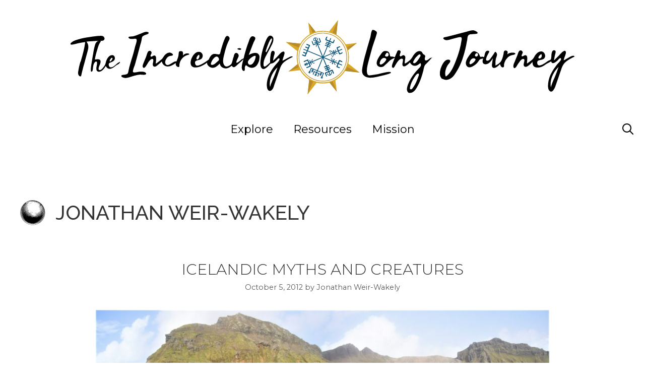

--- FILE ---
content_type: text/html; charset=UTF-8
request_url: https://theincrediblylongjourney.com/author/jonathan-ww/
body_size: 16477
content:
<!DOCTYPE html>
<html lang="en-US">
<head><style>img.lazy{min-height:1px}</style><link rel="preload" href="https://theincrediblylongjourney.com/wp-content/plugins/w3-total-cache/pub/js/lazyload.min.js?x34631" as="script">
	<meta charset="UTF-8">
	<title>Author: Jonathan Weir&#x2d;Wakely &bull; The Incredibly Long Journey</title>
<meta name="viewport" content="width=device-width, initial-scale=1">
<!-- The SEO Framework by Sybre Waaijer -->
<meta name="robots" content="noindex,nofollow,noarchive,max-snippet:-1,max-image-preview:large,max-video-preview:-1" />
<meta name="theme-color" content="#d64933" />
<meta property="og:type" content="profile" />
<meta property="og:locale" content="en_US" />
<meta property="og:site_name" content="The Incredibly Long Journey" />
<meta property="og:title" content="Author: Jonathan Weir&#x2d;Wakely" />
<meta property="og:url" content="https://theincrediblylongjourney.com/author/jonathan-ww/" />
<meta property="og:image" content="https://theincrediblylongjourney.com/wp-content/uploads/2019/12/Theincrlongjourn-squarelogo.jpg" />
<meta property="og:image:width" content="500" />
<meta property="og:image:height" content="500" />
<meta property="og:image:alt" content="TILJ square logo" />
<meta name="twitter:card" content="summary_large_image" />
<meta name="twitter:title" content="Author: Jonathan Weir&#x2d;Wakely" />
<meta name="twitter:image" content="https://theincrediblylongjourney.com/wp-content/uploads/2019/12/Theincrlongjourn-squarelogo.jpg" />
<meta name="twitter:image:alt" content="TILJ square logo" />
<script type="application/ld+json">{"@context":"https://schema.org","@graph":[{"@type":"WebSite","@id":"https://theincrediblylongjourney.com/#/schema/WebSite","url":"https://theincrediblylongjourney.com/","name":"The Incredibly Long Journey","inLanguage":"en-US","potentialAction":{"@type":"SearchAction","target":{"@type":"EntryPoint","urlTemplate":"https://theincrediblylongjourney.com/search/{search_term_string}/"},"query-input":"required name=search_term_string"},"publisher":{"@type":"Organization","@id":"https://theincrediblylongjourney.com/#/schema/Organization","name":"The Incredibly Long Journey","url":"https://theincrediblylongjourney.com/","sameAs":"https://www.facebook.com/theincrediblylongjourney/","logo":{"@type":"ImageObject","url":"https://theincrediblylongjourney.com/wp-content/uploads/2019/12/Theincrlongjourn-squarelogo.jpg","contentUrl":"https://theincrediblylongjourney.com/wp-content/uploads/2019/12/Theincrlongjourn-squarelogo.jpg","width":500,"height":500}}},{"@type":"CollectionPage","@id":"https://theincrediblylongjourney.com/author/jonathan-ww/","url":"https://theincrediblylongjourney.com/author/jonathan-ww/","name":"Author: Jonathan Weir&#x2d;Wakely &bull; The Incredibly Long Journey","inLanguage":"en-US","isPartOf":{"@id":"https://theincrediblylongjourney.com/#/schema/WebSite"},"breadcrumb":{"@type":"BreadcrumbList","@id":"https://theincrediblylongjourney.com/#/schema/BreadcrumbList","itemListElement":[{"@type":"ListItem","position":1,"item":"https://theincrediblylongjourney.com/","name":"The Incredibly Long Journey"},{"@type":"ListItem","position":2,"name":"Author: Jonathan Weir&#x2d;Wakely"}]}}]}</script>
<!-- / The SEO Framework by Sybre Waaijer | 6.85ms meta | 0.84ms boot -->

<link href='https://fonts.gstatic.com' crossorigin rel='preconnect' />
<link href='https://fonts.googleapis.com' crossorigin rel='preconnect' />
<link rel="alternate" type="application/rss+xml" title="The Incredibly Long Journey &raquo; Feed" href="https://theincrediblylongjourney.com/feed/" />
<link rel="alternate" type="application/rss+xml" title="The Incredibly Long Journey &raquo; Comments Feed" href="https://theincrediblylongjourney.com/comments/feed/" />
<link rel="alternate" type="application/rss+xml" title="The Incredibly Long Journey &raquo; Posts by Jonathan Weir-Wakely Feed" href="https://theincrediblylongjourney.com/author/jonathan-ww/feed/" />
<script type="3547e9db17f66cef52fedd4f-text/javascript">
window._wpemojiSettings = {"baseUrl":"https:\/\/s.w.org\/images\/core\/emoji\/14.0.0\/72x72\/","ext":".png","svgUrl":"https:\/\/s.w.org\/images\/core\/emoji\/14.0.0\/svg\/","svgExt":".svg","source":{"concatemoji":"https:\/\/theincrediblylongjourney.com\/wp-includes\/js\/wp-emoji-release.min.js?ver=6.4.2"}};
/*! This file is auto-generated */
!function(i,n){var o,s,e;function c(e){try{var t={supportTests:e,timestamp:(new Date).valueOf()};sessionStorage.setItem(o,JSON.stringify(t))}catch(e){}}function p(e,t,n){e.clearRect(0,0,e.canvas.width,e.canvas.height),e.fillText(t,0,0);var t=new Uint32Array(e.getImageData(0,0,e.canvas.width,e.canvas.height).data),r=(e.clearRect(0,0,e.canvas.width,e.canvas.height),e.fillText(n,0,0),new Uint32Array(e.getImageData(0,0,e.canvas.width,e.canvas.height).data));return t.every(function(e,t){return e===r[t]})}function u(e,t,n){switch(t){case"flag":return n(e,"\ud83c\udff3\ufe0f\u200d\u26a7\ufe0f","\ud83c\udff3\ufe0f\u200b\u26a7\ufe0f")?!1:!n(e,"\ud83c\uddfa\ud83c\uddf3","\ud83c\uddfa\u200b\ud83c\uddf3")&&!n(e,"\ud83c\udff4\udb40\udc67\udb40\udc62\udb40\udc65\udb40\udc6e\udb40\udc67\udb40\udc7f","\ud83c\udff4\u200b\udb40\udc67\u200b\udb40\udc62\u200b\udb40\udc65\u200b\udb40\udc6e\u200b\udb40\udc67\u200b\udb40\udc7f");case"emoji":return!n(e,"\ud83e\udef1\ud83c\udffb\u200d\ud83e\udef2\ud83c\udfff","\ud83e\udef1\ud83c\udffb\u200b\ud83e\udef2\ud83c\udfff")}return!1}function f(e,t,n){var r="undefined"!=typeof WorkerGlobalScope&&self instanceof WorkerGlobalScope?new OffscreenCanvas(300,150):i.createElement("canvas"),a=r.getContext("2d",{willReadFrequently:!0}),o=(a.textBaseline="top",a.font="600 32px Arial",{});return e.forEach(function(e){o[e]=t(a,e,n)}),o}function t(e){var t=i.createElement("script");t.src=e,t.defer=!0,i.head.appendChild(t)}"undefined"!=typeof Promise&&(o="wpEmojiSettingsSupports",s=["flag","emoji"],n.supports={everything:!0,everythingExceptFlag:!0},e=new Promise(function(e){i.addEventListener("DOMContentLoaded",e,{once:!0})}),new Promise(function(t){var n=function(){try{var e=JSON.parse(sessionStorage.getItem(o));if("object"==typeof e&&"number"==typeof e.timestamp&&(new Date).valueOf()<e.timestamp+604800&&"object"==typeof e.supportTests)return e.supportTests}catch(e){}return null}();if(!n){if("undefined"!=typeof Worker&&"undefined"!=typeof OffscreenCanvas&&"undefined"!=typeof URL&&URL.createObjectURL&&"undefined"!=typeof Blob)try{var e="postMessage("+f.toString()+"("+[JSON.stringify(s),u.toString(),p.toString()].join(",")+"));",r=new Blob([e],{type:"text/javascript"}),a=new Worker(URL.createObjectURL(r),{name:"wpTestEmojiSupports"});return void(a.onmessage=function(e){c(n=e.data),a.terminate(),t(n)})}catch(e){}c(n=f(s,u,p))}t(n)}).then(function(e){for(var t in e)n.supports[t]=e[t],n.supports.everything=n.supports.everything&&n.supports[t],"flag"!==t&&(n.supports.everythingExceptFlag=n.supports.everythingExceptFlag&&n.supports[t]);n.supports.everythingExceptFlag=n.supports.everythingExceptFlag&&!n.supports.flag,n.DOMReady=!1,n.readyCallback=function(){n.DOMReady=!0}}).then(function(){return e}).then(function(){var e;n.supports.everything||(n.readyCallback(),(e=n.source||{}).concatemoji?t(e.concatemoji):e.wpemoji&&e.twemoji&&(t(e.twemoji),t(e.wpemoji)))}))}((window,document),window._wpemojiSettings);
</script>
<style type="text/css" media="all">
.wpautoterms-footer{background-color:#ffffff;text-align:center;}
.wpautoterms-footer a{color:#000000;font-family:Arial, sans-serif;font-size:14px;}
.wpautoterms-footer .separator{color:#cccccc;font-family:Arial, sans-serif;font-size:14px;}</style>
<link rel='stylesheet' id='generate-fonts-css' href='//fonts.googleapis.com/css?family=Montserrat:100,100italic,200,200italic,300,300italic,regular,italic,500,500italic,600,600italic,700,700italic,800,800italic,900,900italic|Raleway:100,100italic,200,200italic,300,300italic,regular,italic,500,500italic,600,600italic,700,700italic,800,800italic,900,900italic' media='all' />
<style id='wp-emoji-styles-inline-css'>

	img.wp-smiley, img.emoji {
		display: inline !important;
		border: none !important;
		box-shadow: none !important;
		height: 1em !important;
		width: 1em !important;
		margin: 0 0.07em !important;
		vertical-align: -0.1em !important;
		background: none !important;
		padding: 0 !important;
	}
</style>
<link rel='stylesheet' id='wp-block-library-css' href='https://theincrediblylongjourney.com/wp-includes/css/dist/block-library/style.min.css?x34631&amp;ver=6.4.2' media='all' />
<style id='safe-svg-svg-icon-style-inline-css'>
.safe-svg-cover{text-align:center}.safe-svg-cover .safe-svg-inside{display:inline-block;max-width:100%}.safe-svg-cover svg{height:100%;max-height:100%;max-width:100%;width:100%}

</style>
<style id='classic-theme-styles-inline-css'>
/*! This file is auto-generated */
.wp-block-button__link{color:#fff;background-color:#32373c;border-radius:9999px;box-shadow:none;text-decoration:none;padding:calc(.667em + 2px) calc(1.333em + 2px);font-size:1.125em}.wp-block-file__button{background:#32373c;color:#fff;text-decoration:none}
</style>
<style id='global-styles-inline-css'>
body{--wp--preset--color--black: #000000;--wp--preset--color--cyan-bluish-gray: #abb8c3;--wp--preset--color--white: #ffffff;--wp--preset--color--pale-pink: #f78da7;--wp--preset--color--vivid-red: #cf2e2e;--wp--preset--color--luminous-vivid-orange: #ff6900;--wp--preset--color--luminous-vivid-amber: #fcb900;--wp--preset--color--light-green-cyan: #7bdcb5;--wp--preset--color--vivid-green-cyan: #00d084;--wp--preset--color--pale-cyan-blue: #8ed1fc;--wp--preset--color--vivid-cyan-blue: #0693e3;--wp--preset--color--vivid-purple: #9b51e0;--wp--preset--color--contrast: var(--contrast);--wp--preset--color--contrast-2: var(--contrast-2);--wp--preset--color--contrast-3: var(--contrast-3);--wp--preset--color--base: var(--base);--wp--preset--color--base-2: var(--base-2);--wp--preset--color--base-3: var(--base-3);--wp--preset--color--accent: var(--accent);--wp--preset--gradient--vivid-cyan-blue-to-vivid-purple: linear-gradient(135deg,rgba(6,147,227,1) 0%,rgb(155,81,224) 100%);--wp--preset--gradient--light-green-cyan-to-vivid-green-cyan: linear-gradient(135deg,rgb(122,220,180) 0%,rgb(0,208,130) 100%);--wp--preset--gradient--luminous-vivid-amber-to-luminous-vivid-orange: linear-gradient(135deg,rgba(252,185,0,1) 0%,rgba(255,105,0,1) 100%);--wp--preset--gradient--luminous-vivid-orange-to-vivid-red: linear-gradient(135deg,rgba(255,105,0,1) 0%,rgb(207,46,46) 100%);--wp--preset--gradient--very-light-gray-to-cyan-bluish-gray: linear-gradient(135deg,rgb(238,238,238) 0%,rgb(169,184,195) 100%);--wp--preset--gradient--cool-to-warm-spectrum: linear-gradient(135deg,rgb(74,234,220) 0%,rgb(151,120,209) 20%,rgb(207,42,186) 40%,rgb(238,44,130) 60%,rgb(251,105,98) 80%,rgb(254,248,76) 100%);--wp--preset--gradient--blush-light-purple: linear-gradient(135deg,rgb(255,206,236) 0%,rgb(152,150,240) 100%);--wp--preset--gradient--blush-bordeaux: linear-gradient(135deg,rgb(254,205,165) 0%,rgb(254,45,45) 50%,rgb(107,0,62) 100%);--wp--preset--gradient--luminous-dusk: linear-gradient(135deg,rgb(255,203,112) 0%,rgb(199,81,192) 50%,rgb(65,88,208) 100%);--wp--preset--gradient--pale-ocean: linear-gradient(135deg,rgb(255,245,203) 0%,rgb(182,227,212) 50%,rgb(51,167,181) 100%);--wp--preset--gradient--electric-grass: linear-gradient(135deg,rgb(202,248,128) 0%,rgb(113,206,126) 100%);--wp--preset--gradient--midnight: linear-gradient(135deg,rgb(2,3,129) 0%,rgb(40,116,252) 100%);--wp--preset--font-size--small: 13px;--wp--preset--font-size--medium: 20px;--wp--preset--font-size--large: 36px;--wp--preset--font-size--x-large: 42px;--wp--preset--spacing--20: 0.44rem;--wp--preset--spacing--30: 0.67rem;--wp--preset--spacing--40: 1rem;--wp--preset--spacing--50: 1.5rem;--wp--preset--spacing--60: 2.25rem;--wp--preset--spacing--70: 3.38rem;--wp--preset--spacing--80: 5.06rem;--wp--preset--shadow--natural: 6px 6px 9px rgba(0, 0, 0, 0.2);--wp--preset--shadow--deep: 12px 12px 50px rgba(0, 0, 0, 0.4);--wp--preset--shadow--sharp: 6px 6px 0px rgba(0, 0, 0, 0.2);--wp--preset--shadow--outlined: 6px 6px 0px -3px rgba(255, 255, 255, 1), 6px 6px rgba(0, 0, 0, 1);--wp--preset--shadow--crisp: 6px 6px 0px rgba(0, 0, 0, 1);}:where(.is-layout-flex){gap: 0.5em;}:where(.is-layout-grid){gap: 0.5em;}body .is-layout-flow > .alignleft{float: left;margin-inline-start: 0;margin-inline-end: 2em;}body .is-layout-flow > .alignright{float: right;margin-inline-start: 2em;margin-inline-end: 0;}body .is-layout-flow > .aligncenter{margin-left: auto !important;margin-right: auto !important;}body .is-layout-constrained > .alignleft{float: left;margin-inline-start: 0;margin-inline-end: 2em;}body .is-layout-constrained > .alignright{float: right;margin-inline-start: 2em;margin-inline-end: 0;}body .is-layout-constrained > .aligncenter{margin-left: auto !important;margin-right: auto !important;}body .is-layout-constrained > :where(:not(.alignleft):not(.alignright):not(.alignfull)){max-width: var(--wp--style--global--content-size);margin-left: auto !important;margin-right: auto !important;}body .is-layout-constrained > .alignwide{max-width: var(--wp--style--global--wide-size);}body .is-layout-flex{display: flex;}body .is-layout-flex{flex-wrap: wrap;align-items: center;}body .is-layout-flex > *{margin: 0;}body .is-layout-grid{display: grid;}body .is-layout-grid > *{margin: 0;}:where(.wp-block-columns.is-layout-flex){gap: 2em;}:where(.wp-block-columns.is-layout-grid){gap: 2em;}:where(.wp-block-post-template.is-layout-flex){gap: 1.25em;}:where(.wp-block-post-template.is-layout-grid){gap: 1.25em;}.has-black-color{color: var(--wp--preset--color--black) !important;}.has-cyan-bluish-gray-color{color: var(--wp--preset--color--cyan-bluish-gray) !important;}.has-white-color{color: var(--wp--preset--color--white) !important;}.has-pale-pink-color{color: var(--wp--preset--color--pale-pink) !important;}.has-vivid-red-color{color: var(--wp--preset--color--vivid-red) !important;}.has-luminous-vivid-orange-color{color: var(--wp--preset--color--luminous-vivid-orange) !important;}.has-luminous-vivid-amber-color{color: var(--wp--preset--color--luminous-vivid-amber) !important;}.has-light-green-cyan-color{color: var(--wp--preset--color--light-green-cyan) !important;}.has-vivid-green-cyan-color{color: var(--wp--preset--color--vivid-green-cyan) !important;}.has-pale-cyan-blue-color{color: var(--wp--preset--color--pale-cyan-blue) !important;}.has-vivid-cyan-blue-color{color: var(--wp--preset--color--vivid-cyan-blue) !important;}.has-vivid-purple-color{color: var(--wp--preset--color--vivid-purple) !important;}.has-black-background-color{background-color: var(--wp--preset--color--black) !important;}.has-cyan-bluish-gray-background-color{background-color: var(--wp--preset--color--cyan-bluish-gray) !important;}.has-white-background-color{background-color: var(--wp--preset--color--white) !important;}.has-pale-pink-background-color{background-color: var(--wp--preset--color--pale-pink) !important;}.has-vivid-red-background-color{background-color: var(--wp--preset--color--vivid-red) !important;}.has-luminous-vivid-orange-background-color{background-color: var(--wp--preset--color--luminous-vivid-orange) !important;}.has-luminous-vivid-amber-background-color{background-color: var(--wp--preset--color--luminous-vivid-amber) !important;}.has-light-green-cyan-background-color{background-color: var(--wp--preset--color--light-green-cyan) !important;}.has-vivid-green-cyan-background-color{background-color: var(--wp--preset--color--vivid-green-cyan) !important;}.has-pale-cyan-blue-background-color{background-color: var(--wp--preset--color--pale-cyan-blue) !important;}.has-vivid-cyan-blue-background-color{background-color: var(--wp--preset--color--vivid-cyan-blue) !important;}.has-vivid-purple-background-color{background-color: var(--wp--preset--color--vivid-purple) !important;}.has-black-border-color{border-color: var(--wp--preset--color--black) !important;}.has-cyan-bluish-gray-border-color{border-color: var(--wp--preset--color--cyan-bluish-gray) !important;}.has-white-border-color{border-color: var(--wp--preset--color--white) !important;}.has-pale-pink-border-color{border-color: var(--wp--preset--color--pale-pink) !important;}.has-vivid-red-border-color{border-color: var(--wp--preset--color--vivid-red) !important;}.has-luminous-vivid-orange-border-color{border-color: var(--wp--preset--color--luminous-vivid-orange) !important;}.has-luminous-vivid-amber-border-color{border-color: var(--wp--preset--color--luminous-vivid-amber) !important;}.has-light-green-cyan-border-color{border-color: var(--wp--preset--color--light-green-cyan) !important;}.has-vivid-green-cyan-border-color{border-color: var(--wp--preset--color--vivid-green-cyan) !important;}.has-pale-cyan-blue-border-color{border-color: var(--wp--preset--color--pale-cyan-blue) !important;}.has-vivid-cyan-blue-border-color{border-color: var(--wp--preset--color--vivid-cyan-blue) !important;}.has-vivid-purple-border-color{border-color: var(--wp--preset--color--vivid-purple) !important;}.has-vivid-cyan-blue-to-vivid-purple-gradient-background{background: var(--wp--preset--gradient--vivid-cyan-blue-to-vivid-purple) !important;}.has-light-green-cyan-to-vivid-green-cyan-gradient-background{background: var(--wp--preset--gradient--light-green-cyan-to-vivid-green-cyan) !important;}.has-luminous-vivid-amber-to-luminous-vivid-orange-gradient-background{background: var(--wp--preset--gradient--luminous-vivid-amber-to-luminous-vivid-orange) !important;}.has-luminous-vivid-orange-to-vivid-red-gradient-background{background: var(--wp--preset--gradient--luminous-vivid-orange-to-vivid-red) !important;}.has-very-light-gray-to-cyan-bluish-gray-gradient-background{background: var(--wp--preset--gradient--very-light-gray-to-cyan-bluish-gray) !important;}.has-cool-to-warm-spectrum-gradient-background{background: var(--wp--preset--gradient--cool-to-warm-spectrum) !important;}.has-blush-light-purple-gradient-background{background: var(--wp--preset--gradient--blush-light-purple) !important;}.has-blush-bordeaux-gradient-background{background: var(--wp--preset--gradient--blush-bordeaux) !important;}.has-luminous-dusk-gradient-background{background: var(--wp--preset--gradient--luminous-dusk) !important;}.has-pale-ocean-gradient-background{background: var(--wp--preset--gradient--pale-ocean) !important;}.has-electric-grass-gradient-background{background: var(--wp--preset--gradient--electric-grass) !important;}.has-midnight-gradient-background{background: var(--wp--preset--gradient--midnight) !important;}.has-small-font-size{font-size: var(--wp--preset--font-size--small) !important;}.has-medium-font-size{font-size: var(--wp--preset--font-size--medium) !important;}.has-large-font-size{font-size: var(--wp--preset--font-size--large) !important;}.has-x-large-font-size{font-size: var(--wp--preset--font-size--x-large) !important;}
.wp-block-navigation a:where(:not(.wp-element-button)){color: inherit;}
:where(.wp-block-post-template.is-layout-flex){gap: 1.25em;}:where(.wp-block-post-template.is-layout-grid){gap: 1.25em;}
:where(.wp-block-columns.is-layout-flex){gap: 2em;}:where(.wp-block-columns.is-layout-grid){gap: 2em;}
.wp-block-pullquote{font-size: 1.5em;line-height: 1.6;}
</style>
<link rel='stylesheet' id='wpautoterms_css-css' href='https://theincrediblylongjourney.com/wp-content/plugins/auto-terms-of-service-and-privacy-policy/css/wpautoterms.css?x34631&amp;ver=6.4.2' media='all' />
<link rel='stylesheet' id='responsive-lightbox-swipebox-css' href='https://theincrediblylongjourney.com/wp-content/plugins/responsive-lightbox/assets/swipebox/swipebox.min.css?x34631&amp;ver=2.4.8' media='all' />
<link rel='stylesheet' id='rt-fontawsome-css' href='https://theincrediblylongjourney.com/wp-content/plugins/the-post-grid/assets/vendor/font-awesome/css/font-awesome.min.css?x34631&amp;ver=7.4.1' media='all' />
<link rel='stylesheet' id='rt-flaticon-css' href='https://theincrediblylongjourney.com/wp-content/plugins/the-post-grid/assets/vendor/flaticon/flaticon_the_post_grid.css?x34631&amp;ver=7.4.1' media='all' />
<link rel='stylesheet' id='rt-tpg-block-css' href='https://theincrediblylongjourney.com/wp-content/plugins/the-post-grid/assets/css/tpg-block.min.css?x34631&amp;ver=7.4.1' media='all' />
<link rel='stylesheet' id='parent-style-css' href='https://theincrediblylongjourney.com/wp-content/themes/generatepress/style.css?x34631&amp;ver=6.4.2' media='all' />
<link rel='stylesheet' id='child-style-css' href='https://theincrediblylongjourney.com/wp-content/themes/theinclongjourn/style.css?x34631&amp;ver=1.0' media='all' />
<link rel='stylesheet' id='generate-style-css' href='https://theincrediblylongjourney.com/wp-content/themes/generatepress/assets/css/all.min.css?x34631&amp;ver=3.3.1' media='all' />
<style id='generate-style-inline-css'>
body{background-color:#ffffff;color:#333333;}a{color:#70a9a1;}a:visited{color:#70a9a1;}a:hover, a:focus, a:active{color:#d64933;}body .grid-container{max-width:1366px;}.wp-block-group__inner-container{max-width:1366px;margin-left:auto;margin-right:auto;}.generate-back-to-top{font-size:20px;border-radius:3px;position:fixed;bottom:30px;right:30px;line-height:40px;width:40px;text-align:center;z-index:10;transition:opacity 300ms ease-in-out;opacity:0.1;transform:translateY(1000px);}.generate-back-to-top__show{opacity:1;transform:translateY(0);}.navigation-search{position:absolute;left:-99999px;pointer-events:none;visibility:hidden;z-index:20;width:100%;top:0;transition:opacity 100ms ease-in-out;opacity:0;}.navigation-search.nav-search-active{left:0;right:0;pointer-events:auto;visibility:visible;opacity:1;}.navigation-search input[type="search"]{outline:0;border:0;vertical-align:bottom;line-height:1;opacity:0.9;width:100%;z-index:20;border-radius:0;-webkit-appearance:none;height:60px;}.navigation-search input::-ms-clear{display:none;width:0;height:0;}.navigation-search input::-ms-reveal{display:none;width:0;height:0;}.navigation-search input::-webkit-search-decoration, .navigation-search input::-webkit-search-cancel-button, .navigation-search input::-webkit-search-results-button, .navigation-search input::-webkit-search-results-decoration{display:none;}.main-navigation li.search-item{z-index:21;}li.search-item.active{transition:opacity 100ms ease-in-out;}.nav-left-sidebar .main-navigation li.search-item.active,.nav-right-sidebar .main-navigation li.search-item.active{width:auto;display:inline-block;float:right;}.gen-sidebar-nav .navigation-search{top:auto;bottom:0;}:root{--contrast:#222222;--contrast-2:#575760;--contrast-3:#b2b2be;--base:#f0f0f0;--base-2:#f7f8f9;--base-3:#ffffff;--accent:#1e73be;}:root .has-contrast-color{color:var(--contrast);}:root .has-contrast-background-color{background-color:var(--contrast);}:root .has-contrast-2-color{color:var(--contrast-2);}:root .has-contrast-2-background-color{background-color:var(--contrast-2);}:root .has-contrast-3-color{color:var(--contrast-3);}:root .has-contrast-3-background-color{background-color:var(--contrast-3);}:root .has-base-color{color:var(--base);}:root .has-base-background-color{background-color:var(--base);}:root .has-base-2-color{color:var(--base-2);}:root .has-base-2-background-color{background-color:var(--base-2);}:root .has-base-3-color{color:var(--base-3);}:root .has-base-3-background-color{background-color:var(--base-3);}:root .has-accent-color{color:var(--accent);}:root .has-accent-background-color{background-color:var(--accent);}body, button, input, select, textarea{font-family:"Montserrat", sans-serif;}body{line-height:1.5;}.entry-content > [class*="wp-block-"]:not(:last-child):not(.wp-block-heading){margin-bottom:1.5em;}.main-title{font-size:45px;}.main-navigation .main-nav ul ul li a{font-size:14px;}.sidebar .widget, .footer-widgets .widget{font-size:17px;}h1{font-family:"Raleway", sans-serif;font-weight:500;text-transform:uppercase;font-size:40px;}h2{font-family:"Raleway", sans-serif;font-weight:300;text-transform:uppercase;font-size:30px;}h3{font-family:"Raleway", sans-serif;text-transform:uppercase;font-size:20px;}h4{font-size:inherit;}h5{font-size:inherit;}@media (max-width:768px){.main-title{font-size:30px;}h1{font-size:30px;}h2{font-size:25px;}}.top-bar{background-color:#636363;color:#ffffff;}.top-bar a{color:#ffffff;}.top-bar a:hover{color:#303030;}.site-header{background-color:#ffffff;color:#3a3a3a;}.site-header a{color:#3a3a3a;}.main-title a,.main-title a:hover{color:#222222;}.site-description{color:#757575;}.main-navigation,.main-navigation ul ul{background-color:#222222;}.main-navigation .main-nav ul li a, .main-navigation .menu-toggle, .main-navigation .menu-bar-items{color:#ffffff;}.main-navigation .main-nav ul li:not([class*="current-menu-"]):hover > a, .main-navigation .main-nav ul li:not([class*="current-menu-"]):focus > a, .main-navigation .main-nav ul li.sfHover:not([class*="current-menu-"]) > a, .main-navigation .menu-bar-item:hover > a, .main-navigation .menu-bar-item.sfHover > a{color:#ffffff;background-color:#3f3f3f;}button.menu-toggle:hover,button.menu-toggle:focus,.main-navigation .mobile-bar-items a,.main-navigation .mobile-bar-items a:hover,.main-navigation .mobile-bar-items a:focus{color:#ffffff;}.main-navigation .main-nav ul li[class*="current-menu-"] > a{color:#ffffff;background-color:#3f3f3f;}.navigation-search input[type="search"],.navigation-search input[type="search"]:active, .navigation-search input[type="search"]:focus, .main-navigation .main-nav ul li.search-item.active > a, .main-navigation .menu-bar-items .search-item.active > a{color:#ffffff;background-color:#3f3f3f;}.main-navigation ul ul{background-color:#3f3f3f;}.main-navigation .main-nav ul ul li a{color:#ffffff;}.main-navigation .main-nav ul ul li:not([class*="current-menu-"]):hover > a,.main-navigation .main-nav ul ul li:not([class*="current-menu-"]):focus > a, .main-navigation .main-nav ul ul li.sfHover:not([class*="current-menu-"]) > a{color:#ffffff;background-color:#4f4f4f;}.main-navigation .main-nav ul ul li[class*="current-menu-"] > a{color:#ffffff;background-color:#4f4f4f;}.separate-containers .inside-article, .separate-containers .comments-area, .separate-containers .page-header, .one-container .container, .separate-containers .paging-navigation, .inside-page-header{background-color:#ffffff;}.entry-title a{color:#333333;}.entry-title a:hover{color:#333333;}.entry-meta{color:#595959;}.entry-meta a{color:#595959;}.entry-meta a:hover{color:#1e73be;}.sidebar .widget{background-color:#ffffff;}.sidebar .widget .widget-title{color:#000000;}.footer-widgets{background-color:#ffffff;}.footer-widgets .widget-title{color:#000000;}.site-info{color:#ffffff;background-color:#222222;}.site-info a{color:#ffffff;}.site-info a:hover{color:#606060;}.footer-bar .widget_nav_menu .current-menu-item a{color:#606060;}input[type="text"],input[type="email"],input[type="url"],input[type="password"],input[type="search"],input[type="tel"],input[type="number"],textarea,select{color:#666666;background-color:#fafafa;border-color:#cccccc;}input[type="text"]:focus,input[type="email"]:focus,input[type="url"]:focus,input[type="password"]:focus,input[type="search"]:focus,input[type="tel"]:focus,input[type="number"]:focus,textarea:focus,select:focus{color:#666666;background-color:#ffffff;border-color:#bfbfbf;}button,html input[type="button"],input[type="reset"],input[type="submit"],a.button,a.wp-block-button__link:not(.has-background){color:#ffffff;background-color:#666666;}button:hover,html input[type="button"]:hover,input[type="reset"]:hover,input[type="submit"]:hover,a.button:hover,button:focus,html input[type="button"]:focus,input[type="reset"]:focus,input[type="submit"]:focus,a.button:focus,a.wp-block-button__link:not(.has-background):active,a.wp-block-button__link:not(.has-background):focus,a.wp-block-button__link:not(.has-background):hover{color:#ffffff;background-color:#3f3f3f;}a.generate-back-to-top{background-color:rgba( 0,0,0,0.4 );color:#ffffff;}a.generate-back-to-top:hover,a.generate-back-to-top:focus{background-color:rgba( 0,0,0,0.6 );color:#ffffff;}:root{--gp-search-modal-bg-color:var(--base-3);--gp-search-modal-text-color:var(--contrast);--gp-search-modal-overlay-bg-color:rgba(0,0,0,0.2);}@media (max-width:768px){.main-navigation .menu-bar-item:hover > a, .main-navigation .menu-bar-item.sfHover > a{background:none;color:#ffffff;}}.inside-top-bar{padding:10px;}.inside-header{padding:40px;}.site-main .wp-block-group__inner-container{padding:40px;}.entry-content .alignwide, body:not(.no-sidebar) .entry-content .alignfull{margin-left:-40px;width:calc(100% + 80px);max-width:calc(100% + 80px);}.rtl .menu-item-has-children .dropdown-menu-toggle{padding-left:20px;}.rtl .main-navigation .main-nav ul li.menu-item-has-children > a{padding-right:20px;}.site-info{padding:20px;}@media (max-width:768px){.separate-containers .inside-article, .separate-containers .comments-area, .separate-containers .page-header, .separate-containers .paging-navigation, .one-container .site-content, .inside-page-header{padding:30px;}.site-main .wp-block-group__inner-container{padding:30px;}.site-info{padding-right:10px;padding-left:10px;}.entry-content .alignwide, body:not(.no-sidebar) .entry-content .alignfull{margin-left:-30px;width:calc(100% + 60px);max-width:calc(100% + 60px);}}.one-container .sidebar .widget{padding:0px;}@media (max-width:768px){.main-navigation .menu-toggle,.main-navigation .mobile-bar-items,.sidebar-nav-mobile:not(#sticky-placeholder){display:block;}.main-navigation ul,.gen-sidebar-nav{display:none;}[class*="nav-float-"] .site-header .inside-header > *{float:none;clear:both;}}
</style>
<link rel='stylesheet' id='generate-font-icons-css' href='https://theincrediblylongjourney.com/wp-content/themes/generatepress/assets/css/components/font-icons.min.css?x34631&amp;ver=3.3.1' media='all' />
<link rel='stylesheet' id='generate-child-css' href='https://theincrediblylongjourney.com/wp-content/themes/theinclongjourn/style.css?x34631&amp;ver=1737817393' media='all' />
<link rel='stylesheet' id='elementor-lazyload-css' href='https://theincrediblylongjourney.com/wp-content/plugins/elementor/assets/css/modules/lazyload/frontend.min.css?x34631&amp;ver=3.18.2' media='all' />
<!--n2css--><script src="https://theincrediblylongjourney.com/wp-includes/js/jquery/jquery.min.js?x34631&amp;ver=3.7.1" id="jquery-core-js" type="3547e9db17f66cef52fedd4f-text/javascript"></script>
<script src="https://theincrediblylongjourney.com/wp-includes/js/dist/vendor/wp-polyfill-inert.min.js?x34631&amp;ver=3.1.2" id="wp-polyfill-inert-js" type="3547e9db17f66cef52fedd4f-text/javascript"></script>
<script src="https://theincrediblylongjourney.com/wp-includes/js/dist/vendor/regenerator-runtime.min.js?x34631&amp;ver=0.14.0" id="regenerator-runtime-js" type="3547e9db17f66cef52fedd4f-text/javascript"></script>
<script src="https://theincrediblylongjourney.com/wp-includes/js/dist/vendor/wp-polyfill.min.js?x34631&amp;ver=3.15.0" id="wp-polyfill-js" type="3547e9db17f66cef52fedd4f-text/javascript"></script>
<script src="https://theincrediblylongjourney.com/wp-includes/js/dist/dom-ready.min.js?x34631&amp;ver=392bdd43726760d1f3ca" id="wp-dom-ready-js" type="3547e9db17f66cef52fedd4f-text/javascript"></script>
<script src="https://theincrediblylongjourney.com/wp-content/plugins/auto-terms-of-service-and-privacy-policy/js/base.js?x34631&amp;ver=2.5.0" id="wpautoterms_base-js" type="3547e9db17f66cef52fedd4f-text/javascript"></script>
<script src="https://theincrediblylongjourney.com/wp-content/plugins/responsive-lightbox/assets/infinitescroll/infinite-scroll.pkgd.min.js?x34631&amp;ver=6.4.2" id="responsive-lightbox-infinite-scroll-js" type="3547e9db17f66cef52fedd4f-text/javascript"></script>
<link rel="https://api.w.org/" href="https://theincrediblylongjourney.com/wp-json/" /><link rel="alternate" type="application/json" href="https://theincrediblylongjourney.com/wp-json/wp/v2/users/3" /><link rel="EditURI" type="application/rsd+xml" title="RSD" href="https://theincrediblylongjourney.com/xmlrpc.php?rsd" />

        <script type="3547e9db17f66cef52fedd4f-text/javascript">

            jQuery(window).on('elementor/frontend/init', function () {
                var previewIframe = jQuery('#elementor-preview-iframe').get(0);

                // Attach a load event listener to the preview iframe
                jQuery(previewIframe).on('load', function () {
                    var tpg_selector = tpg_str_rev("nottub-tropmi-gpttr nottub-aera-noitces-dda-rotnemele");

                    var logo = "https://theincrediblylongjourney.com/wp-content/plugins/the-post-grid";
                    var log_path = tpg_str_rev("gvs.04x04-noci/segami/stessa/");

                    jQuery('<div class="' + tpg_selector + '" style="vertical-align: bottom;margin-left: 5px;"><img src="' + logo + log_path + '" alt="TPG"/></div>').insertBefore(".elementor-add-section-drag-title");
                });

            });
        </script>
        <style>
            :root {
                --tpg-primary-color: #0d6efd;
                --tpg-secondary-color: #0654c4;
                --tpg-primary-light: #c4d0ff
            }

                    </style>

		
<!-- Google tag (gtag.js) -->
<script async src="https://www.googletagmanager.com/gtag/js?id=G-9D51ZYT9PH" type="3547e9db17f66cef52fedd4f-text/javascript"></script>
<script type="3547e9db17f66cef52fedd4f-text/javascript">
  window.dataLayer = window.dataLayer || [];
  function gtag(){dataLayer.push(arguments);}
  gtag('js', new Date());

  gtag('config', 'G-9D51ZYT9PH');
</script>


<meta name="generator" content="Elementor 3.18.2; features: e_dom_optimization, e_optimized_assets_loading, additional_custom_breakpoints, block_editor_assets_optimize, e_image_loading_optimization; settings: css_print_method-external, google_font-enabled, font_display-auto">
<link rel="icon" href="https://theincrediblylongjourney.com/wp-content/uploads/2019/12/Theincrlongjourn-squarelogo.jpg?x34631" sizes="32x32" />
<link rel="icon" href="https://theincrediblylongjourney.com/wp-content/uploads/2019/12/Theincrlongjourn-squarelogo.jpg?x34631" sizes="192x192" />
<link rel="apple-touch-icon" href="https://theincrediblylongjourney.com/wp-content/uploads/2019/12/Theincrlongjourn-squarelogo.jpg?x34631" />
<meta name="msapplication-TileImage" content="https://theincrediblylongjourney.com/wp-content/uploads/2019/12/Theincrlongjourn-squarelogo.jpg" />
</head>

<body class="archive author author-jonathan-ww author-3 wp-custom-logo wp-embed-responsive rttpg rttpg-7.4.1 radius-frontend rttpg-body-wrap rttpg-flaticon no-sidebar nav-below-header separate-containers fluid-header active-footer-widgets-4 nav-search-enabled nav-aligned-center header-aligned-center dropdown-hover e-lazyload elementor-default elementor-kit-11639" itemtype="https://schema.org/Blog" itemscope>
	<a class="screen-reader-text skip-link" href="#content" title="Skip to content">Skip to content</a>		<header class="site-header" id="masthead" aria-label="Site"  itemtype="https://schema.org/WPHeader" itemscope>
			<div class="inside-header">
				<div class="site-logo">
					<a href="https://theincrediblylongjourney.com/" rel="home">
						<img  class="header-image is-logo-image lazy" alt="The Incredibly Long Journey" src="data:image/svg+xml,%3Csvg%20xmlns='http://www.w3.org/2000/svg'%20viewBox='0%200%20587.3%2086.1'%3E%3C/svg%3E" data-src="https://theincrediblylongjourney.com/wp-content/uploads/2020/02/tilj-main-logo.svg?x34631" />
					</a>
				</div>			</div>
		</header>
				<nav class="main-navigation sub-menu-right" id="site-navigation" aria-label="Primary"  itemtype="https://schema.org/SiteNavigationElement" itemscope>
			<div class="inside-navigation grid-container grid-parent">
				<form method="get" class="search-form navigation-search" action="https://theincrediblylongjourney.com/">
					<input type="search" class="search-field" value="" name="s" title="Search" />
				</form>		<div class="mobile-bar-items">
						<span class="search-item">
				<a aria-label="Open Search Bar" href="#">
									</a>
			</span>
		</div>
						<button class="menu-toggle" aria-controls="primary-menu" aria-expanded="false">
					<span class="mobile-menu">Menu</span>				</button>
				<div id="primary-menu" class="main-nav"><ul id="menu-main-menu" class=" menu sf-menu"><li id="menu-item-10732" class="menu-item menu-item-type-post_type menu-item-object-page menu-item-10732"><a href="https://theincrediblylongjourney.com/explore/">Explore</a></li>
<li id="menu-item-10731" class="menu-item menu-item-type-post_type menu-item-object-page menu-item-10731"><a href="https://theincrediblylongjourney.com/resources/">Resources</a></li>
<li id="menu-item-10730" class="menu-item menu-item-type-post_type menu-item-object-page menu-item-10730"><a href="https://theincrediblylongjourney.com/mission/">Mission</a></li>
<li id="menu-item-10729" class="menu-item menu-item-type-post_type menu-item-object-page menu-item-10729"><a href="https://theincrediblylongjourney.com/join-us/">Join Us</a></li>
<li class="search-item menu-item-align-right"><a aria-label="Open Search Bar" href="#"></a></li></ul></div>			</div>
		</nav>
		
	<div class="site grid-container container hfeed grid-parent" id="page">
				<div class="site-content" id="content">
			
	<div class="content-area grid-parent mobile-grid-100 grid-100 tablet-grid-100" id="primary">
		<main class="site-main" id="main">
					<header class="page-header" aria-label="Page">
			
			<h1 class="page-title">
				<img alt='' src="data:image/svg+xml,%3Csvg%20xmlns='http://www.w3.org/2000/svg'%20viewBox='0%200%2050%2050'%3E%3C/svg%3E" data-src='https://secure.gravatar.com/avatar/fb647003cec58fca86a9387f6eb5a73d?s=50&#038;d=mm&#038;r=g' data-srcset='https://secure.gravatar.com/avatar/fb647003cec58fca86a9387f6eb5a73d?s=100&#038;d=mm&#038;r=g 2x' class='avatar avatar-50 photo lazy' height='50' width='50' decoding='async'/><span class="vcard">Jonathan Weir-Wakely</span>			</h1>

					</header>
		<article id="post-473" class="post-473 post type-post status-publish format-standard has-post-thumbnail hentry category-featured category-mythology category-articles" itemtype="https://schema.org/CreativeWork" itemscope>
	<div class="inside-article">
					<header class="entry-header" aria-label="Content">
				<h2 class="entry-title" itemprop="headline"><a href="https://theincrediblylongjourney.com/icelandic-myths-and-creatures/" rel="bookmark">Icelandic Myths and Creatures</a></h2>		<div class="entry-meta">
			<span class="posted-on"><time class="updated" datetime="2020-08-12T19:02:06-08:00" itemprop="dateModified">August 12, 2020</time><time class="entry-date published" datetime="2012-10-05T03:28:27-08:00" itemprop="datePublished">October 5, 2012</time></span> <span class="byline">by <span class="author vcard" itemprop="author" itemtype="https://schema.org/Person" itemscope><a class="url fn n" href="https://theincrediblylongjourney.com/author/jonathan-ww/" title="View all posts by Jonathan Weir-Wakely" rel="author" itemprop="url"><span class="author-name" itemprop="name">Jonathan Weir-Wakely</span></a></span></span> 		</div>
					</header>
			<div class="post-image">
						
						<a href="https://theincrediblylongjourney.com/icelandic-myths-and-creatures/">
							<img fetchpriority="high" width="1920" height="757" src="data:image/svg+xml,%3Csvg%20xmlns='http://www.w3.org/2000/svg'%20viewBox='0%200%201920%20757'%3E%3C/svg%3E" data-src="https://theincrediblylongjourney.com/wp-content/uploads/2017/12/Iceland.jpg?x34631" class="attachment-full size-full wp-post-image lazy" alt="Iceland landscape" itemprop="image" decoding="async" />
						</a>
					</div>
			<div class="entry-content" itemprop="text">
				<p><span style="font-size: 10pt; font-family: Arial;"><!-- [if gte vml 1]&gt;--></span></p>
<p><a href="https://theincrediblylongjourney.com///wp-content/uploads/2017/12/Iceland.jpg" data-rel="lightbox-image-0" data-rl_title="" data-rl_caption="" title=""><img decoding="async" class="aligncenter size-large wp-image-10082 lazy" src="data:image/svg+xml,%3Csvg%20xmlns='http://www.w3.org/2000/svg'%20viewBox='0%200%20900%20355'%3E%3C/svg%3E" data-src="https://theincrediblylongjourney.com///wp-content/uploads/2017/12/Iceland-1024x404.jpg" alt="Iceland landscape" width="900" height="355" /></a></p>
<p style="text-align: left; font-family: georgia; font-size: medium;">Iceland was settled by the Scandinavians in 874 AD by adventurous people fleeing civil strife and over-population of the home states. With no native population, and no large predators, it seemed that the untamed elements were the only thing settlers would have to war against. But as time when on it became clear that amongst the black rocks and deep caves of this island lay ancient magic, and mystical people who had lived there since the giant ogre named Ymir appeared out of the thawing drops of a new, and fierce, world.</p>
<p class="read-more-container"><a title="Icelandic Myths and Creatures" class="read-more content-read-more" href="https://theincrediblylongjourney.com/icelandic-myths-and-creatures/#more-473" aria-label="More on Icelandic Myths and Creatures">Read more</a></p>
			</div>

					<footer class="entry-meta" aria-label="Entry meta">
			<span class="cat-links"><span class="screen-reader-text">Categories </span><a href="https://theincrediblylongjourney.com/category/articles/featured/" rel="category tag">Featured</a>, <a href="https://theincrediblylongjourney.com/category/articles/mythology/" rel="category tag">Mythology</a>, <a href="https://theincrediblylongjourney.com/category/articles/" rel="category tag">Resources</a></span> <span class="comments-link"><a href="https://theincrediblylongjourney.com/icelandic-myths-and-creatures/#comments">2 Comments</a></span> 		</footer>
			</div>
</article>
<article id="post-1345" class="post-1345 post type-post status-publish format-standard has-post-thumbnail hentry category-europe category-iceland-journal tag-iceland" itemtype="https://schema.org/CreativeWork" itemscope>
	<div class="inside-article">
					<header class="entry-header" aria-label="Content">
				<h2 class="entry-title" itemprop="headline"><a href="https://theincrediblylongjourney.com/the-blessi-wyrm/" rel="bookmark">The Wyrm of Blessi Pool</a></h2>		<div class="entry-meta">
			<span class="posted-on"><time class="updated" datetime="2020-02-10T16:40:54-08:00" itemprop="dateModified">February 10, 2020</time><time class="entry-date published" datetime="2010-07-23T03:41:11-08:00" itemprop="datePublished">July 23, 2010</time></span> <span class="byline">by <span class="author vcard" itemprop="author" itemtype="https://schema.org/Person" itemscope><a class="url fn n" href="https://theincrediblylongjourney.com/author/jonathan-ww/" title="View all posts by Jonathan Weir-Wakely" rel="author" itemprop="url"><span class="author-name" itemprop="name">Jonathan Weir-Wakely</span></a></span></span> 		</div>
					</header>
			<div class="post-image">
						
						<a href="https://theincrediblylongjourney.com/the-blessi-wyrm/">
							<img width="1920" height="1445" src="data:image/svg+xml,%3Csvg%20xmlns='http://www.w3.org/2000/svg'%20viewBox='0%200%201920%201445'%3E%3C/svg%3E" data-src="https://theincrediblylongjourney.com/wp-content/uploads/2010/07/Iceland-2010Natashjon-547.jpg?x34631" class="attachment-full size-full wp-post-image lazy" alt="Haukadalur, Geysir, Iceland" itemprop="image" decoding="async" />
						</a>
					</div>
			<div class="entry-content" itemprop="text">
				<figure id="attachment_5098" aria-describedby="caption-attachment-5098" style="width: 2838px" class="wp-caption aligncenter"><a href="https://theincrediblylongjourney.com///wp-content/uploads/2010/07/Iceland-2010Natashjon-547.jpg" data-rel="lightbox-image-0" data-rl_title="" data-rl_caption="" title=""><img decoding="async" class="wp-image-5098 size-full lazy" src="data:image/svg+xml,%3Csvg%20xmlns='http://www.w3.org/2000/svg'%20viewBox='0%200%202848%202144'%3E%3C/svg%3E" data-src="https://theincrediblylongjourney.com///wp-content/uploads/2010/07/Iceland-2010Natashjon-547.jpg" alt="Jonathan, Haukadalur, Geysir, Iceland" width="2848" height="2144"/></a><figcaption id="caption-attachment-5098" class="wp-caption-text">The Blessi Pool.</figcaption></figure>
<p>Here I recount the tale as I remember it of my encounter with the Wyrm of Blessi pool. I was wandering within the Hell-warmed area around the Great Geysir when I came upon a hole known as Blessi pool. The tunnel went down into the earth for an undeterminable depth, but just inches below the sulfuric water was a wealth of coins. The dragon who was said to live in the cave is very fond of coins, as all dragons are, and I thought that as long as I returned the pieces into the watery trove, the coins I took out would bring no ill will with them.</p>
<p class="read-more-container"><a title="The Wyrm of Blessi Pool" class="read-more content-read-more" href="https://theincrediblylongjourney.com/the-blessi-wyrm/#more-1345" aria-label="More on The Wyrm of Blessi Pool">Read more</a></p>
			</div>

					<footer class="entry-meta" aria-label="Entry meta">
			<span class="cat-links"><span class="screen-reader-text">Categories </span><a href="https://theincrediblylongjourney.com/category/explore/countries/europe/" rel="category tag">Europe</a>, <a href="https://theincrediblylongjourney.com/category/explore/countries/europe/iceland-journal/" rel="category tag">Iceland</a></span> <span class="tags-links"><span class="screen-reader-text">Tags </span><a href="https://theincrediblylongjourney.com/tag/iceland/" rel="tag">Iceland</a></span> <span class="comments-link"><a href="https://theincrediblylongjourney.com/the-blessi-wyrm/#respond">Leave a comment</a></span> 		</footer>
			</div>
</article>
<article id="post-1332" class="post-1332 post type-post status-publish format-standard has-post-thumbnail hentry category-europe category-iceland-journal category-poetry tag-41 tag-iceland" itemtype="https://schema.org/CreativeWork" itemscope>
	<div class="inside-article">
					<header class="entry-header" aria-label="Content">
				<h2 class="entry-title" itemprop="headline"><a href="https://theincrediblylongjourney.com/the-void/" rel="bookmark">The Void</a></h2>		<div class="entry-meta">
			<span class="posted-on"><time class="updated" datetime="2020-02-10T16:52:59-08:00" itemprop="dateModified">February 10, 2020</time><time class="entry-date published" datetime="2010-07-09T05:24:13-08:00" itemprop="datePublished">July 9, 2010</time></span> <span class="byline">by <span class="author vcard" itemprop="author" itemtype="https://schema.org/Person" itemscope><a class="url fn n" href="https://theincrediblylongjourney.com/author/jonathan-ww/" title="View all posts by Jonathan Weir-Wakely" rel="author" itemprop="url"><span class="author-name" itemprop="name">Jonathan Weir-Wakely</span></a></span></span> 		</div>
					</header>
			<div class="post-image">
						
						<a href="https://theincrediblylongjourney.com/the-void/">
							<img width="542" height="719" src="data:image/svg+xml,%3Csvg%20xmlns='http://www.w3.org/2000/svg'%20viewBox='0%200%20542%20719'%3E%3C/svg%3E" data-src="https://theincrediblylongjourney.com/wp-content/uploads/2012/10/38867_1486027585211_1829290_n1.jpg?x34631" class="attachment-full size-full wp-post-image lazy" alt="Jonathan, the void, Iceland" itemprop="image" decoding="async" />
						</a>
					</div>
			<div class="entry-summary" itemprop="text">
				<p>These are the words from the journal of Jon the Weir: &#8220;I, Jon the Weir, descended into a crack in the earth. I climbed precariously for many fathoms in the evening heat when suddenly I came upon a chamber and the temperature suddenly dropped. Beyond a still pool of ice filled water, there lay a &#8230; <a title="The Void" class="read-more" href="https://theincrediblylongjourney.com/the-void/" aria-label="More on The Void">Read more</a></p>
			</div>

				<footer class="entry-meta" aria-label="Entry meta">
			<span class="cat-links"><span class="screen-reader-text">Categories </span><a href="https://theincrediblylongjourney.com/category/explore/countries/europe/" rel="category tag">Europe</a>, <a href="https://theincrediblylongjourney.com/category/explore/countries/europe/iceland-journal/" rel="category tag">Iceland</a>, <a href="https://theincrediblylongjourney.com/category/general-info/poetry/" rel="category tag">Poetry</a></span> <span class="tags-links"><span class="screen-reader-text">Tags </span><a href="https://theincrediblylongjourney.com/tag/2010/" rel="tag">2010</a>, <a href="https://theincrediblylongjourney.com/tag/iceland/" rel="tag">Iceland</a></span> <span class="comments-link"><a href="https://theincrediblylongjourney.com/the-void/#respond">Leave a comment</a></span> 		</footer>
			</div>
</article>
		</main>
	</div>

	
	</div>
</div>


<div class="site-footer footer-bar-active footer-bar-align-right">
				<div id="footer-widgets" class="site footer-widgets">
				<div class="footer-widgets-container grid-container grid-parent">
					<div class="inside-footer-widgets">
							<div class="footer-widget-1 grid-parent grid-25 tablet-grid-50 mobile-grid-100">
		<aside id="custom_html-4" class="widget_text widget inner-padding widget_custom_html"><h2 class="widget-title">Follow Us</h2><div class="textwidget custom-html-widget"><div id="social">
	<div id="follow-facebook">
		<a href="https://www.facebook.com/theincrediblylongjourney/" target="_blank" rel="noopener"><img class="lazy" src="data:image/svg+xml,%3Csvg%20xmlns='http://www.w3.org/2000/svg'%20viewBox='0%200%201%201'%3E%3C/svg%3E" data-src="https://theincrediblylongjourney.com///wp-content/uploads/2019/12/facebook-icon.png"  alt="facebook icon"></a>
	</div>

	<div id="follow-twitter">
		<a href="https://twitter.com/IncrLongJourney" target="_blank" rel="noopener"><img class="lazy" src="data:image/svg+xml,%3Csvg%20xmlns='http://www.w3.org/2000/svg'%20viewBox='0%200%201%201'%3E%3C/svg%3E" data-src="https://theincrediblylongjourney.com///wp-content/uploads/2019/12/twitter-icon.png"  alt="twitter icon"></a>
	</div>


	<div id="follow-instagram">
		<a href="https://instagram.com/incrediblylongjourney" target="_blank" rel="noopener"><img class="lazy" src="data:image/svg+xml,%3Csvg%20xmlns='http://www.w3.org/2000/svg'%20viewBox='0%200%201%201'%3E%3C/svg%3E" data-src="https://theincrediblylongjourney.com///wp-content/uploads/2019/12/instagram-icon.png"  alt="instagram icon"></a>
	</div>


	<div id="follow-youtube">
		<a href="https://www.youtube.com/channel/UCcM9vQIYAxyFC9SQT18uEAw" target="_blank" rel="noopener"><img class="lazy" src="data:image/svg+xml,%3Csvg%20xmlns='http://www.w3.org/2000/svg'%20viewBox='0%200%201%201'%3E%3C/svg%3E" data-src="https://theincrediblylongjourney.com///wp-content/uploads/2019/12/youtube-icon.png" alt="youtube icon"></a>
	</div>
</div></div></aside>	</div>
		<div class="footer-widget-2 grid-parent grid-25 tablet-grid-50 mobile-grid-100">
		<aside id="mc4wp_form_widget-5" class="widget inner-padding widget_mc4wp_form_widget"><h2 class="widget-title">Subscribe</h2><script type="3547e9db17f66cef52fedd4f-text/javascript">(function() {
	window.mc4wp = window.mc4wp || {
		listeners: [],
		forms: {
			on: function(evt, cb) {
				window.mc4wp.listeners.push(
					{
						event   : evt,
						callback: cb
					}
				);
			}
		}
	}
})();
</script><!-- Mailchimp for WordPress v4.9.10 - https://wordpress.org/plugins/mailchimp-for-wp/ --><form id="mc4wp-form-1" class="mc4wp-form mc4wp-form-9832" method="post" data-id="9832" data-name="Subscribe!" ><div class="mc4wp-form-fields"><div class="grid-three">
<p>
    <input type="text" name="FNAME" placeholder="First Name" required="">
</p>
<p>
    <input type="text" name="LNAME" placeholder="Last Name" required="">
</p>

<p>
    <input type="email" name="EMAIL" placeholder="Email" required="
">
</p>
</div>
<p>
    <label>
        <input name="AGREE_TO_TERMS" type="checkbox" value="1" required=""> <a href="https://theincrediblylongjourney.com///wpautoterms/terms-and-conditions/"
        target="_blank">I have read and agree to the terms &amp; conditions</a>
    </label>
</p>

<p>
    <input type="submit" value="Subscribe!" class="
button">
</p>
</div><label style="display: none !important;">Leave this field empty if you're human: <input type="text" name="_mc4wp_honeypot" value="" tabindex="-1" autocomplete="off" /></label><input type="hidden" name="_mc4wp_timestamp" value="1769020653" /><input type="hidden" name="_mc4wp_form_id" value="9832" /><input type="hidden" name="_mc4wp_form_element_id" value="mc4wp-form-1" /><div class="mc4wp-response"></div></form><!-- / Mailchimp for WordPress Plugin --></aside>	</div>
		<div class="footer-widget-3 grid-parent grid-25 tablet-grid-50 mobile-grid-100">
		<aside id="custom_html-8" class="widget_text widget inner-padding widget_custom_html"><h2 class="widget-title">Contact Us</h2><div class="textwidget custom-html-widget"><a href="/cdn-cgi/l/email-protection#adc4c3cbc2edd9c5c8c4c3cedfc8c9c4cfc1d4c1c2c3cac7c2d8dfc3c8d483cec2c0">info@<br>theincrediblylongjourney.com</a></div></aside><aside id="wpforms-widget-3" class="widget inner-padding wpforms-widget"><div class="wpforms-container wpforms-container-full" id="wpforms-10996"><form id="wpforms-form-10996" class="wpforms-validate wpforms-form wpforms-ajax-form" data-formid="10996" method="post" enctype="multipart/form-data" action="/author/jonathan-ww/" data-token="e4dd13436f238f1651b6c2435ed1d0a2"><noscript class="wpforms-error-noscript">Please enable JavaScript in your browser to complete this form.</noscript><div class="wpforms-field-container"><div id="wpforms-10996-field_0-container" class="wpforms-field wpforms-field-name" data-field-id="0"><label class="wpforms-field-label wpforms-label-hide" for="wpforms-10996-field_0">Name <span class="wpforms-required-label">*</span></label><div class="wpforms-field-row wpforms-field-large"><div class="wpforms-field-row-block wpforms-first wpforms-one-half"><input type="text" id="wpforms-10996-field_0" class="wpforms-field-name-first wpforms-field-required" name="wpforms[fields][0][first]" placeholder="First Name" required><label for="wpforms-10996-field_0" class="wpforms-field-sublabel after wpforms-sublabel-hide">First</label></div><div class="wpforms-field-row-block wpforms-one-half"><input type="text" id="wpforms-10996-field_0-last" class="wpforms-field-name-last wpforms-field-required" name="wpforms[fields][0][last]" placeholder="Last Name" required><label for="wpforms-10996-field_0-last" class="wpforms-field-sublabel after wpforms-sublabel-hide">Last</label></div></div></div><div id="wpforms-10996-field_1-container" class="wpforms-field wpforms-field-email" data-field-id="1"><label class="wpforms-field-label wpforms-label-hide" for="wpforms-10996-field_1">Email <span class="wpforms-required-label">*</span></label><input type="email" id="wpforms-10996-field_1" class="wpforms-field-large wpforms-field-required" name="wpforms[fields][1]" placeholder="Email" spellcheck="false" required></div><div id="wpforms-10996-field_2-container" class="wpforms-field wpforms-field-textarea" data-field-id="2"><label class="wpforms-field-label wpforms-label-hide" for="wpforms-10996-field_2">Message <span class="wpforms-required-label">*</span></label><textarea id="wpforms-10996-field_2" class="wpforms-field-medium wpforms-field-required" name="wpforms[fields][2]" placeholder="Message" required></textarea></div></div><!-- .wpforms-field-container --><div class="wpforms-field wpforms-field-hp"><label for="wpforms-10996-field-hp" class="wpforms-field-label">Name</label><input type="text" name="wpforms[hp]" id="wpforms-10996-field-hp" class="wpforms-field-medium"></div><input type="hidden" name="wpforms[recaptcha]" value=""><div class="wpforms-submit-container" ><input type="hidden" name="wpforms[id]" value="10996"><input type="hidden" name="wpforms[author]" value="3"><button type="submit" name="wpforms[submit]" id="wpforms-submit-10996" class="wpforms-submit" data-alt-text="Sending..." data-submit-text="Submit" aria-live="assertive" value="wpforms-submit">Submit</button><img src="data:image/svg+xml,%3Csvg%20xmlns='http://www.w3.org/2000/svg'%20viewBox='0%200%2026%2026'%3E%3C/svg%3E" data-src="https://theincrediblylongjourney.com/wp-content/plugins/wpforms-lite/assets/images/submit-spin.svg?x34631" class="wpforms-submit-spinner lazy" style="display: none;" width="26" height="26" alt="Loading"></div></form></div>  <!-- .wpforms-container --></aside>	</div>
		<div class="footer-widget-4 grid-parent grid-25 tablet-grid-50 mobile-grid-100">
		<aside id="nav_menu-3" class="widget inner-padding widget_nav_menu"><h2 class="widget-title">Site Map</h2><div class="menu-main-menu-container"><ul id="menu-main-menu-1" class="menu"><li class="menu-item menu-item-type-post_type menu-item-object-page menu-item-10732"><a href="https://theincrediblylongjourney.com/explore/">Explore</a></li>
<li class="menu-item menu-item-type-post_type menu-item-object-page menu-item-10731"><a href="https://theincrediblylongjourney.com/resources/">Resources</a></li>
<li class="menu-item menu-item-type-post_type menu-item-object-page menu-item-10730"><a href="https://theincrediblylongjourney.com/mission/">Mission</a></li>
<li class="menu-item menu-item-type-post_type menu-item-object-page menu-item-10729"><a href="https://theincrediblylongjourney.com/join-us/">Join Us</a></li>
</ul></div></aside>	</div>
						</div>
				</div>
			</div>
					<footer class="site-info" aria-label="Site"  itemtype="https://schema.org/WPFooter" itemscope>
			<div class="inside-site-info grid-container grid-parent">
						<div class="footer-bar">
			<aside id="wpautoterms_widget-3" class="widget inner-padding widget_wpautoterms_widget"><h2 class="widget-title">WP AutoTerms Legal Pages</h2>            <ul>
				<li class="page_item page-item-10701"><a href="https://theincrediblylongjourney.com/wpautoterms/privacy-policy/">Privacy Policy</a></li>
<li class="page_item page-item-10706"><a href="https://theincrediblylongjourney.com/wpautoterms/terms-and-conditions/">Terms and Conditions</a></li>
            </ul>
			</aside><aside id="custom_html-10" class="widget_text widget inner-padding widget_custom_html"><div class="textwidget custom-html-widget"><p class="has-text-align-center">This site is protected by reCAPTCHA and the Google <a href="https://policies.google.com/privacy" target="_blank" rel="noreferrer noopener">Privacy Policy</a> and <a href="https://policies.google.com/terms" target="_blank" rel="noreferrer noopener">Terms of Service</a> apply.</p></div></aside>		</div>
						<div class="copyright-bar">
									</div>
			</div>
		</footer>
		</div>

<a title="Scroll back to top" aria-label="Scroll back to top" rel="nofollow" href="#" class="generate-back-to-top" data-scroll-speed="400" data-start-scroll="300">
					
				</a><script data-cfasync="false" src="/cdn-cgi/scripts/5c5dd728/cloudflare-static/email-decode.min.js"></script><script type="3547e9db17f66cef52fedd4f-text/javascript">(function() {function maybePrefixUrlField () {
  const value = this.value.trim()
  if (value !== '' && value.indexOf('http') !== 0) {
    this.value = 'http://' + value
  }
}

const urlFields = document.querySelectorAll('.mc4wp-form input[type="url"]')
for (let j = 0; j < urlFields.length; j++) {
  urlFields[j].addEventListener('blur', maybePrefixUrlField)
}
})();</script><script id="generate-a11y" type="3547e9db17f66cef52fedd4f-text/javascript">!function(){"use strict";if("querySelector"in document&&"addEventListener"in window){var e=document.body;e.addEventListener("mousedown",function(){e.classList.add("using-mouse")}),e.addEventListener("keydown",function(){e.classList.remove("using-mouse")})}}();</script>		<script type="3547e9db17f66cef52fedd4f-text/javascript">
			document.addEventListener('DOMContentLoaded', function (event) {
				for (let i = 0; i < document.forms.length; ++i) {
					let form = document.forms[i];
					if (form.method != "get") {  var inputqp1urf6i = document.createElement("input"); inputqp1urf6i.setAttribute("type", "hidden"); inputqp1urf6i.setAttribute("name", "qp1urf6i");  inputqp1urf6i.setAttribute("value", "9169wy4qcmck"); form.appendChild(inputqp1urf6i); }
if (form.method != "get") {  var input2z5awnaj = document.createElement("input"); input2z5awnaj.setAttribute("type", "hidden"); input2z5awnaj.setAttribute("name", "2z5awnaj");  input2z5awnaj.setAttribute("value", "crb2n809hc3t"); form.appendChild(input2z5awnaj); }
if (form.method != "get") {  var inputf7fpot4z = document.createElement("input"); inputf7fpot4z.setAttribute("type", "hidden"); inputf7fpot4z.setAttribute("name", "f7fpot4z");  inputf7fpot4z.setAttribute("value", "obwxoe4lwqvc"); form.appendChild(inputf7fpot4z); }
				}
			});
		</script>
					<script type="3547e9db17f66cef52fedd4f-text/javascript">
				const lazyloadRunObserver = () => {
					const dataAttribute = 'data-e-bg-lazyload';
					const lazyloadBackgrounds = document.querySelectorAll( `[${ dataAttribute }]:not(.lazyloaded)` );
					const lazyloadBackgroundObserver = new IntersectionObserver( ( entries ) => {
					entries.forEach( ( entry ) => {
						if ( entry.isIntersecting ) {
							let lazyloadBackground = entry.target;
							const lazyloadSelector = lazyloadBackground.getAttribute( dataAttribute );
							if ( lazyloadSelector ) {
								lazyloadBackground = entry.target.querySelector( lazyloadSelector );
							}
							if( lazyloadBackground ) {
								lazyloadBackground.classList.add( 'lazyloaded' );
							}
							lazyloadBackgroundObserver.unobserve( entry.target );
						}
					});
					}, { rootMargin: '100px 0px 100px 0px' } );
					lazyloadBackgrounds.forEach( ( lazyloadBackground ) => {
						lazyloadBackgroundObserver.observe( lazyloadBackground );
					} );
				};
				const events = [
					'DOMContentLoaded',
					'elementor/lazyload/observe',
				];
				events.forEach( ( event ) => {
					document.addEventListener( event, lazyloadRunObserver );
				} );
			</script>
			<link rel='stylesheet' id='wpforms-classic-full-css' href='https://theincrediblylongjourney.com/wp-content/plugins/wpforms-lite/assets/css/frontend/classic/wpforms-full.min.css?x34631&amp;ver=1.8.5.3' media='all' />
<script src="https://theincrediblylongjourney.com/wp-content/plugins/responsive-lightbox/assets/swipebox/jquery.swipebox.min.js?x34631&amp;ver=2.4.8" id="responsive-lightbox-swipebox-js" type="3547e9db17f66cef52fedd4f-text/javascript"></script>
<script src="https://theincrediblylongjourney.com/wp-includes/js/underscore.min.js?x34631&amp;ver=1.13.4" id="underscore-js" type="3547e9db17f66cef52fedd4f-text/javascript"></script>
<script id="responsive-lightbox-js-before" type="3547e9db17f66cef52fedd4f-text/javascript">
var rlArgs = {"script":"swipebox","selector":"lightbox","customEvents":"","activeGalleries":true,"animation":true,"hideCloseButtonOnMobile":false,"removeBarsOnMobile":false,"hideBars":true,"hideBarsDelay":5000,"videoMaxWidth":1080,"useSVG":true,"loopAtEnd":false,"woocommerce_gallery":false,"ajaxurl":"https:\/\/theincrediblylongjourney.com\/wp-admin\/admin-ajax.php","nonce":"e5f177338b","preview":false,"postId":473,"scriptExtension":false};
</script>
<script src="https://theincrediblylongjourney.com/wp-content/plugins/responsive-lightbox/js/front.js?x34631&amp;ver=2.4.8" id="responsive-lightbox-js" type="3547e9db17f66cef52fedd4f-text/javascript"></script>
<script src="https://theincrediblylongjourney.com/wp-content/themes/theinclongjourn/script.js?x34631&amp;ver=1.1" id="script-js" type="3547e9db17f66cef52fedd4f-text/javascript"></script>
<!--[if lte IE 11]>
<script src="https://theincrediblylongjourney.com/wp-content/themes/generatepress/assets/js/classList.min.js?x34631&amp;ver=3.3.1" id="generate-classlist-js"></script>
<![endif]-->
<script id="generate-menu-js-extra" type="3547e9db17f66cef52fedd4f-text/javascript">
var generatepressMenu = {"toggleOpenedSubMenus":"1","openSubMenuLabel":"Open Sub-Menu","closeSubMenuLabel":"Close Sub-Menu"};
</script>
<script src="https://theincrediblylongjourney.com/wp-content/themes/generatepress/assets/js/menu.min.js?x34631&amp;ver=3.3.1" id="generate-menu-js" type="3547e9db17f66cef52fedd4f-text/javascript"></script>
<script id="generate-navigation-search-js-extra" type="3547e9db17f66cef52fedd4f-text/javascript">
var generatepressNavSearch = {"open":"Open Search Bar","close":"Close Search Bar"};
</script>
<script src="https://theincrediblylongjourney.com/wp-content/themes/generatepress/assets/js/navigation-search.min.js?x34631&amp;ver=3.3.1" id="generate-navigation-search-js" type="3547e9db17f66cef52fedd4f-text/javascript"></script>
<script id="generate-back-to-top-js-extra" type="3547e9db17f66cef52fedd4f-text/javascript">
var generatepressBackToTop = {"smooth":"1"};
</script>
<script src="https://theincrediblylongjourney.com/wp-content/themes/generatepress/assets/js/back-to-top.min.js?x34631&amp;ver=3.3.1" id="generate-back-to-top-js" type="3547e9db17f66cef52fedd4f-text/javascript"></script>
<script defer src="https://theincrediblylongjourney.com/wp-content/plugins/mailchimp-for-wp/assets/js/forms.js?x34631&amp;ver=4.9.10" id="mc4wp-forms-api-js" type="3547e9db17f66cef52fedd4f-text/javascript"></script>
<script src="https://theincrediblylongjourney.com/wp-content/plugins/wpforms-lite/assets/lib/jquery.validate.min.js?x34631&amp;ver=1.19.5" id="wpforms-validation-js" type="3547e9db17f66cef52fedd4f-text/javascript"></script>
<script src="https://theincrediblylongjourney.com/wp-content/plugins/wpforms-lite/assets/lib/mailcheck.min.js?x34631&amp;ver=1.1.2" id="wpforms-mailcheck-js" type="3547e9db17f66cef52fedd4f-text/javascript"></script>
<script src="https://theincrediblylongjourney.com/wp-content/plugins/wpforms-lite/assets/lib/punycode.min.js?x34631&amp;ver=1.0.0" id="wpforms-punycode-js" type="3547e9db17f66cef52fedd4f-text/javascript"></script>
<script src="https://theincrediblylongjourney.com/wp-content/plugins/wpforms-lite/assets/js/utils.min.js?x34631&amp;ver=1.8.5.3" id="wpforms-generic-utils-js" type="3547e9db17f66cef52fedd4f-text/javascript"></script>
<script src="https://theincrediblylongjourney.com/wp-content/plugins/wpforms-lite/assets/js/wpforms.min.js?x34631&amp;ver=1.8.5.3" id="wpforms-js" type="3547e9db17f66cef52fedd4f-text/javascript"></script>
<script src="https://www.google.com/recaptcha/api.js?render=6LdXVP8lAAAAAEefbVBTHVFoiT-oN0-CR1LWEfg9" id="wpforms-recaptcha-js" type="3547e9db17f66cef52fedd4f-text/javascript"></script>
<script id="wpforms-recaptcha-js-after" type="3547e9db17f66cef52fedd4f-text/javascript">
var wpformsDispatchEvent = function (el, ev, custom) {
				var e = document.createEvent(custom ? "CustomEvent" : "HTMLEvents");
				custom ? e.initCustomEvent(ev, true, true, false) : e.initEvent(ev, true, true);
				el.dispatchEvent(e);
			};
		var wpformsRecaptchaV3Execute = function ( callback ) {
					grecaptcha.execute( "6LdXVP8lAAAAAEefbVBTHVFoiT-oN0-CR1LWEfg9", { action: "wpforms" } ).then( function ( token ) {
						Array.prototype.forEach.call( document.getElementsByName( "wpforms[recaptcha]" ), function ( el ) {
							el.value = token;
						} );
						if ( typeof callback === "function" ) {
							return callback();
						}
					} );
				}
				grecaptcha.ready( function () {
					wpformsDispatchEvent( document, "wpformsRecaptchaLoaded", true );
				} );
			
</script>
<script type="3547e9db17f66cef52fedd4f-text/javascript">
/* <![CDATA[ */
var wpforms_settings = {"val_required":"This field is required.","val_email":"Please enter a valid email address.","val_email_suggestion":"Did you mean {suggestion}?","val_email_suggestion_title":"Click to accept this suggestion.","val_email_restricted":"This email address is not allowed.","val_number":"Please enter a valid number.","val_number_positive":"Please enter a valid positive number.","val_confirm":"Field values do not match.","val_checklimit":"You have exceeded the number of allowed selections: {#}.","val_limit_characters":"{count} of {limit} max characters.","val_limit_words":"{count} of {limit} max words.","val_recaptcha_fail_msg":"Google reCAPTCHA verification failed, please try again later.","val_turnstile_fail_msg":"Cloudflare Turnstile verification failed, please try again later.","val_inputmask_incomplete":"Please fill out the field in required format.","uuid_cookie":"","locale":"en","wpforms_plugin_url":"https:\/\/theincrediblylongjourney.com\/wp-content\/plugins\/wpforms-lite\/","gdpr":"","ajaxurl":"https:\/\/theincrediblylongjourney.com\/wp-admin\/admin-ajax.php","mailcheck_enabled":"1","mailcheck_domains":[],"mailcheck_toplevel_domains":["dev"],"is_ssl":"1","page_title":"Jonathan Weir-Wakely","page_id":"","currency_code":"USD","currency_thousands":",","currency_decimals":"2","currency_decimal":".","currency_symbol":"$","currency_symbol_pos":"left"}
/* ]]> */
</script>
<div class="wpautoterms-footer"><p>
		<a href="https://theincrediblylongjourney.com/wpautoterms/terms-and-conditions/">Terms and Conditions</a><span class="separator"> - </span><a href="https://theincrediblylongjourney.com/wpautoterms/privacy-policy/">Privacy Policy</a></p>
</div>
<script type="3547e9db17f66cef52fedd4f-text/javascript">window.w3tc_lazyload=1,window.lazyLoadOptions={elements_selector:".lazy",callback_loaded:function(t){var e;try{e=new CustomEvent("w3tc_lazyload_loaded",{detail:{e:t}})}catch(a){(e=document.createEvent("CustomEvent")).initCustomEvent("w3tc_lazyload_loaded",!1,!1,{e:t})}window.dispatchEvent(e)}}</script><script async src="https://theincrediblylongjourney.com/wp-content/plugins/w3-total-cache/pub/js/lazyload.min.js?x34631" type="3547e9db17f66cef52fedd4f-text/javascript"></script><script src="/cdn-cgi/scripts/7d0fa10a/cloudflare-static/rocket-loader.min.js" data-cf-settings="3547e9db17f66cef52fedd4f-|49" defer></script><script defer src="https://static.cloudflareinsights.com/beacon.min.js/vcd15cbe7772f49c399c6a5babf22c1241717689176015" integrity="sha512-ZpsOmlRQV6y907TI0dKBHq9Md29nnaEIPlkf84rnaERnq6zvWvPUqr2ft8M1aS28oN72PdrCzSjY4U6VaAw1EQ==" data-cf-beacon='{"version":"2024.11.0","token":"03a99f200a86438881021586d54e5074","r":1,"server_timing":{"name":{"cfCacheStatus":true,"cfEdge":true,"cfExtPri":true,"cfL4":true,"cfOrigin":true,"cfSpeedBrain":true},"location_startswith":null}}' crossorigin="anonymous"></script>
</body>
</html>

<!--
Performance optimized by W3 Total Cache. Learn more: https://www.boldgrid.com/w3-total-cache/

Lazy Loading

Served from: theincrediblylongjourney.com @ 2026-01-21 10:37:33 by W3 Total Cache
-->

--- FILE ---
content_type: text/html; charset=utf-8
request_url: https://www.google.com/recaptcha/api2/anchor?ar=1&k=6LdXVP8lAAAAAEefbVBTHVFoiT-oN0-CR1LWEfg9&co=aHR0cHM6Ly90aGVpbmNyZWRpYmx5bG9uZ2pvdXJuZXkuY29tOjQ0Mw..&hl=en&v=PoyoqOPhxBO7pBk68S4YbpHZ&size=invisible&anchor-ms=20000&execute-ms=30000&cb=6zltlaf3j3dq
body_size: 48722
content:
<!DOCTYPE HTML><html dir="ltr" lang="en"><head><meta http-equiv="Content-Type" content="text/html; charset=UTF-8">
<meta http-equiv="X-UA-Compatible" content="IE=edge">
<title>reCAPTCHA</title>
<style type="text/css">
/* cyrillic-ext */
@font-face {
  font-family: 'Roboto';
  font-style: normal;
  font-weight: 400;
  font-stretch: 100%;
  src: url(//fonts.gstatic.com/s/roboto/v48/KFO7CnqEu92Fr1ME7kSn66aGLdTylUAMa3GUBHMdazTgWw.woff2) format('woff2');
  unicode-range: U+0460-052F, U+1C80-1C8A, U+20B4, U+2DE0-2DFF, U+A640-A69F, U+FE2E-FE2F;
}
/* cyrillic */
@font-face {
  font-family: 'Roboto';
  font-style: normal;
  font-weight: 400;
  font-stretch: 100%;
  src: url(//fonts.gstatic.com/s/roboto/v48/KFO7CnqEu92Fr1ME7kSn66aGLdTylUAMa3iUBHMdazTgWw.woff2) format('woff2');
  unicode-range: U+0301, U+0400-045F, U+0490-0491, U+04B0-04B1, U+2116;
}
/* greek-ext */
@font-face {
  font-family: 'Roboto';
  font-style: normal;
  font-weight: 400;
  font-stretch: 100%;
  src: url(//fonts.gstatic.com/s/roboto/v48/KFO7CnqEu92Fr1ME7kSn66aGLdTylUAMa3CUBHMdazTgWw.woff2) format('woff2');
  unicode-range: U+1F00-1FFF;
}
/* greek */
@font-face {
  font-family: 'Roboto';
  font-style: normal;
  font-weight: 400;
  font-stretch: 100%;
  src: url(//fonts.gstatic.com/s/roboto/v48/KFO7CnqEu92Fr1ME7kSn66aGLdTylUAMa3-UBHMdazTgWw.woff2) format('woff2');
  unicode-range: U+0370-0377, U+037A-037F, U+0384-038A, U+038C, U+038E-03A1, U+03A3-03FF;
}
/* math */
@font-face {
  font-family: 'Roboto';
  font-style: normal;
  font-weight: 400;
  font-stretch: 100%;
  src: url(//fonts.gstatic.com/s/roboto/v48/KFO7CnqEu92Fr1ME7kSn66aGLdTylUAMawCUBHMdazTgWw.woff2) format('woff2');
  unicode-range: U+0302-0303, U+0305, U+0307-0308, U+0310, U+0312, U+0315, U+031A, U+0326-0327, U+032C, U+032F-0330, U+0332-0333, U+0338, U+033A, U+0346, U+034D, U+0391-03A1, U+03A3-03A9, U+03B1-03C9, U+03D1, U+03D5-03D6, U+03F0-03F1, U+03F4-03F5, U+2016-2017, U+2034-2038, U+203C, U+2040, U+2043, U+2047, U+2050, U+2057, U+205F, U+2070-2071, U+2074-208E, U+2090-209C, U+20D0-20DC, U+20E1, U+20E5-20EF, U+2100-2112, U+2114-2115, U+2117-2121, U+2123-214F, U+2190, U+2192, U+2194-21AE, U+21B0-21E5, U+21F1-21F2, U+21F4-2211, U+2213-2214, U+2216-22FF, U+2308-230B, U+2310, U+2319, U+231C-2321, U+2336-237A, U+237C, U+2395, U+239B-23B7, U+23D0, U+23DC-23E1, U+2474-2475, U+25AF, U+25B3, U+25B7, U+25BD, U+25C1, U+25CA, U+25CC, U+25FB, U+266D-266F, U+27C0-27FF, U+2900-2AFF, U+2B0E-2B11, U+2B30-2B4C, U+2BFE, U+3030, U+FF5B, U+FF5D, U+1D400-1D7FF, U+1EE00-1EEFF;
}
/* symbols */
@font-face {
  font-family: 'Roboto';
  font-style: normal;
  font-weight: 400;
  font-stretch: 100%;
  src: url(//fonts.gstatic.com/s/roboto/v48/KFO7CnqEu92Fr1ME7kSn66aGLdTylUAMaxKUBHMdazTgWw.woff2) format('woff2');
  unicode-range: U+0001-000C, U+000E-001F, U+007F-009F, U+20DD-20E0, U+20E2-20E4, U+2150-218F, U+2190, U+2192, U+2194-2199, U+21AF, U+21E6-21F0, U+21F3, U+2218-2219, U+2299, U+22C4-22C6, U+2300-243F, U+2440-244A, U+2460-24FF, U+25A0-27BF, U+2800-28FF, U+2921-2922, U+2981, U+29BF, U+29EB, U+2B00-2BFF, U+4DC0-4DFF, U+FFF9-FFFB, U+10140-1018E, U+10190-1019C, U+101A0, U+101D0-101FD, U+102E0-102FB, U+10E60-10E7E, U+1D2C0-1D2D3, U+1D2E0-1D37F, U+1F000-1F0FF, U+1F100-1F1AD, U+1F1E6-1F1FF, U+1F30D-1F30F, U+1F315, U+1F31C, U+1F31E, U+1F320-1F32C, U+1F336, U+1F378, U+1F37D, U+1F382, U+1F393-1F39F, U+1F3A7-1F3A8, U+1F3AC-1F3AF, U+1F3C2, U+1F3C4-1F3C6, U+1F3CA-1F3CE, U+1F3D4-1F3E0, U+1F3ED, U+1F3F1-1F3F3, U+1F3F5-1F3F7, U+1F408, U+1F415, U+1F41F, U+1F426, U+1F43F, U+1F441-1F442, U+1F444, U+1F446-1F449, U+1F44C-1F44E, U+1F453, U+1F46A, U+1F47D, U+1F4A3, U+1F4B0, U+1F4B3, U+1F4B9, U+1F4BB, U+1F4BF, U+1F4C8-1F4CB, U+1F4D6, U+1F4DA, U+1F4DF, U+1F4E3-1F4E6, U+1F4EA-1F4ED, U+1F4F7, U+1F4F9-1F4FB, U+1F4FD-1F4FE, U+1F503, U+1F507-1F50B, U+1F50D, U+1F512-1F513, U+1F53E-1F54A, U+1F54F-1F5FA, U+1F610, U+1F650-1F67F, U+1F687, U+1F68D, U+1F691, U+1F694, U+1F698, U+1F6AD, U+1F6B2, U+1F6B9-1F6BA, U+1F6BC, U+1F6C6-1F6CF, U+1F6D3-1F6D7, U+1F6E0-1F6EA, U+1F6F0-1F6F3, U+1F6F7-1F6FC, U+1F700-1F7FF, U+1F800-1F80B, U+1F810-1F847, U+1F850-1F859, U+1F860-1F887, U+1F890-1F8AD, U+1F8B0-1F8BB, U+1F8C0-1F8C1, U+1F900-1F90B, U+1F93B, U+1F946, U+1F984, U+1F996, U+1F9E9, U+1FA00-1FA6F, U+1FA70-1FA7C, U+1FA80-1FA89, U+1FA8F-1FAC6, U+1FACE-1FADC, U+1FADF-1FAE9, U+1FAF0-1FAF8, U+1FB00-1FBFF;
}
/* vietnamese */
@font-face {
  font-family: 'Roboto';
  font-style: normal;
  font-weight: 400;
  font-stretch: 100%;
  src: url(//fonts.gstatic.com/s/roboto/v48/KFO7CnqEu92Fr1ME7kSn66aGLdTylUAMa3OUBHMdazTgWw.woff2) format('woff2');
  unicode-range: U+0102-0103, U+0110-0111, U+0128-0129, U+0168-0169, U+01A0-01A1, U+01AF-01B0, U+0300-0301, U+0303-0304, U+0308-0309, U+0323, U+0329, U+1EA0-1EF9, U+20AB;
}
/* latin-ext */
@font-face {
  font-family: 'Roboto';
  font-style: normal;
  font-weight: 400;
  font-stretch: 100%;
  src: url(//fonts.gstatic.com/s/roboto/v48/KFO7CnqEu92Fr1ME7kSn66aGLdTylUAMa3KUBHMdazTgWw.woff2) format('woff2');
  unicode-range: U+0100-02BA, U+02BD-02C5, U+02C7-02CC, U+02CE-02D7, U+02DD-02FF, U+0304, U+0308, U+0329, U+1D00-1DBF, U+1E00-1E9F, U+1EF2-1EFF, U+2020, U+20A0-20AB, U+20AD-20C0, U+2113, U+2C60-2C7F, U+A720-A7FF;
}
/* latin */
@font-face {
  font-family: 'Roboto';
  font-style: normal;
  font-weight: 400;
  font-stretch: 100%;
  src: url(//fonts.gstatic.com/s/roboto/v48/KFO7CnqEu92Fr1ME7kSn66aGLdTylUAMa3yUBHMdazQ.woff2) format('woff2');
  unicode-range: U+0000-00FF, U+0131, U+0152-0153, U+02BB-02BC, U+02C6, U+02DA, U+02DC, U+0304, U+0308, U+0329, U+2000-206F, U+20AC, U+2122, U+2191, U+2193, U+2212, U+2215, U+FEFF, U+FFFD;
}
/* cyrillic-ext */
@font-face {
  font-family: 'Roboto';
  font-style: normal;
  font-weight: 500;
  font-stretch: 100%;
  src: url(//fonts.gstatic.com/s/roboto/v48/KFO7CnqEu92Fr1ME7kSn66aGLdTylUAMa3GUBHMdazTgWw.woff2) format('woff2');
  unicode-range: U+0460-052F, U+1C80-1C8A, U+20B4, U+2DE0-2DFF, U+A640-A69F, U+FE2E-FE2F;
}
/* cyrillic */
@font-face {
  font-family: 'Roboto';
  font-style: normal;
  font-weight: 500;
  font-stretch: 100%;
  src: url(//fonts.gstatic.com/s/roboto/v48/KFO7CnqEu92Fr1ME7kSn66aGLdTylUAMa3iUBHMdazTgWw.woff2) format('woff2');
  unicode-range: U+0301, U+0400-045F, U+0490-0491, U+04B0-04B1, U+2116;
}
/* greek-ext */
@font-face {
  font-family: 'Roboto';
  font-style: normal;
  font-weight: 500;
  font-stretch: 100%;
  src: url(//fonts.gstatic.com/s/roboto/v48/KFO7CnqEu92Fr1ME7kSn66aGLdTylUAMa3CUBHMdazTgWw.woff2) format('woff2');
  unicode-range: U+1F00-1FFF;
}
/* greek */
@font-face {
  font-family: 'Roboto';
  font-style: normal;
  font-weight: 500;
  font-stretch: 100%;
  src: url(//fonts.gstatic.com/s/roboto/v48/KFO7CnqEu92Fr1ME7kSn66aGLdTylUAMa3-UBHMdazTgWw.woff2) format('woff2');
  unicode-range: U+0370-0377, U+037A-037F, U+0384-038A, U+038C, U+038E-03A1, U+03A3-03FF;
}
/* math */
@font-face {
  font-family: 'Roboto';
  font-style: normal;
  font-weight: 500;
  font-stretch: 100%;
  src: url(//fonts.gstatic.com/s/roboto/v48/KFO7CnqEu92Fr1ME7kSn66aGLdTylUAMawCUBHMdazTgWw.woff2) format('woff2');
  unicode-range: U+0302-0303, U+0305, U+0307-0308, U+0310, U+0312, U+0315, U+031A, U+0326-0327, U+032C, U+032F-0330, U+0332-0333, U+0338, U+033A, U+0346, U+034D, U+0391-03A1, U+03A3-03A9, U+03B1-03C9, U+03D1, U+03D5-03D6, U+03F0-03F1, U+03F4-03F5, U+2016-2017, U+2034-2038, U+203C, U+2040, U+2043, U+2047, U+2050, U+2057, U+205F, U+2070-2071, U+2074-208E, U+2090-209C, U+20D0-20DC, U+20E1, U+20E5-20EF, U+2100-2112, U+2114-2115, U+2117-2121, U+2123-214F, U+2190, U+2192, U+2194-21AE, U+21B0-21E5, U+21F1-21F2, U+21F4-2211, U+2213-2214, U+2216-22FF, U+2308-230B, U+2310, U+2319, U+231C-2321, U+2336-237A, U+237C, U+2395, U+239B-23B7, U+23D0, U+23DC-23E1, U+2474-2475, U+25AF, U+25B3, U+25B7, U+25BD, U+25C1, U+25CA, U+25CC, U+25FB, U+266D-266F, U+27C0-27FF, U+2900-2AFF, U+2B0E-2B11, U+2B30-2B4C, U+2BFE, U+3030, U+FF5B, U+FF5D, U+1D400-1D7FF, U+1EE00-1EEFF;
}
/* symbols */
@font-face {
  font-family: 'Roboto';
  font-style: normal;
  font-weight: 500;
  font-stretch: 100%;
  src: url(//fonts.gstatic.com/s/roboto/v48/KFO7CnqEu92Fr1ME7kSn66aGLdTylUAMaxKUBHMdazTgWw.woff2) format('woff2');
  unicode-range: U+0001-000C, U+000E-001F, U+007F-009F, U+20DD-20E0, U+20E2-20E4, U+2150-218F, U+2190, U+2192, U+2194-2199, U+21AF, U+21E6-21F0, U+21F3, U+2218-2219, U+2299, U+22C4-22C6, U+2300-243F, U+2440-244A, U+2460-24FF, U+25A0-27BF, U+2800-28FF, U+2921-2922, U+2981, U+29BF, U+29EB, U+2B00-2BFF, U+4DC0-4DFF, U+FFF9-FFFB, U+10140-1018E, U+10190-1019C, U+101A0, U+101D0-101FD, U+102E0-102FB, U+10E60-10E7E, U+1D2C0-1D2D3, U+1D2E0-1D37F, U+1F000-1F0FF, U+1F100-1F1AD, U+1F1E6-1F1FF, U+1F30D-1F30F, U+1F315, U+1F31C, U+1F31E, U+1F320-1F32C, U+1F336, U+1F378, U+1F37D, U+1F382, U+1F393-1F39F, U+1F3A7-1F3A8, U+1F3AC-1F3AF, U+1F3C2, U+1F3C4-1F3C6, U+1F3CA-1F3CE, U+1F3D4-1F3E0, U+1F3ED, U+1F3F1-1F3F3, U+1F3F5-1F3F7, U+1F408, U+1F415, U+1F41F, U+1F426, U+1F43F, U+1F441-1F442, U+1F444, U+1F446-1F449, U+1F44C-1F44E, U+1F453, U+1F46A, U+1F47D, U+1F4A3, U+1F4B0, U+1F4B3, U+1F4B9, U+1F4BB, U+1F4BF, U+1F4C8-1F4CB, U+1F4D6, U+1F4DA, U+1F4DF, U+1F4E3-1F4E6, U+1F4EA-1F4ED, U+1F4F7, U+1F4F9-1F4FB, U+1F4FD-1F4FE, U+1F503, U+1F507-1F50B, U+1F50D, U+1F512-1F513, U+1F53E-1F54A, U+1F54F-1F5FA, U+1F610, U+1F650-1F67F, U+1F687, U+1F68D, U+1F691, U+1F694, U+1F698, U+1F6AD, U+1F6B2, U+1F6B9-1F6BA, U+1F6BC, U+1F6C6-1F6CF, U+1F6D3-1F6D7, U+1F6E0-1F6EA, U+1F6F0-1F6F3, U+1F6F7-1F6FC, U+1F700-1F7FF, U+1F800-1F80B, U+1F810-1F847, U+1F850-1F859, U+1F860-1F887, U+1F890-1F8AD, U+1F8B0-1F8BB, U+1F8C0-1F8C1, U+1F900-1F90B, U+1F93B, U+1F946, U+1F984, U+1F996, U+1F9E9, U+1FA00-1FA6F, U+1FA70-1FA7C, U+1FA80-1FA89, U+1FA8F-1FAC6, U+1FACE-1FADC, U+1FADF-1FAE9, U+1FAF0-1FAF8, U+1FB00-1FBFF;
}
/* vietnamese */
@font-face {
  font-family: 'Roboto';
  font-style: normal;
  font-weight: 500;
  font-stretch: 100%;
  src: url(//fonts.gstatic.com/s/roboto/v48/KFO7CnqEu92Fr1ME7kSn66aGLdTylUAMa3OUBHMdazTgWw.woff2) format('woff2');
  unicode-range: U+0102-0103, U+0110-0111, U+0128-0129, U+0168-0169, U+01A0-01A1, U+01AF-01B0, U+0300-0301, U+0303-0304, U+0308-0309, U+0323, U+0329, U+1EA0-1EF9, U+20AB;
}
/* latin-ext */
@font-face {
  font-family: 'Roboto';
  font-style: normal;
  font-weight: 500;
  font-stretch: 100%;
  src: url(//fonts.gstatic.com/s/roboto/v48/KFO7CnqEu92Fr1ME7kSn66aGLdTylUAMa3KUBHMdazTgWw.woff2) format('woff2');
  unicode-range: U+0100-02BA, U+02BD-02C5, U+02C7-02CC, U+02CE-02D7, U+02DD-02FF, U+0304, U+0308, U+0329, U+1D00-1DBF, U+1E00-1E9F, U+1EF2-1EFF, U+2020, U+20A0-20AB, U+20AD-20C0, U+2113, U+2C60-2C7F, U+A720-A7FF;
}
/* latin */
@font-face {
  font-family: 'Roboto';
  font-style: normal;
  font-weight: 500;
  font-stretch: 100%;
  src: url(//fonts.gstatic.com/s/roboto/v48/KFO7CnqEu92Fr1ME7kSn66aGLdTylUAMa3yUBHMdazQ.woff2) format('woff2');
  unicode-range: U+0000-00FF, U+0131, U+0152-0153, U+02BB-02BC, U+02C6, U+02DA, U+02DC, U+0304, U+0308, U+0329, U+2000-206F, U+20AC, U+2122, U+2191, U+2193, U+2212, U+2215, U+FEFF, U+FFFD;
}
/* cyrillic-ext */
@font-face {
  font-family: 'Roboto';
  font-style: normal;
  font-weight: 900;
  font-stretch: 100%;
  src: url(//fonts.gstatic.com/s/roboto/v48/KFO7CnqEu92Fr1ME7kSn66aGLdTylUAMa3GUBHMdazTgWw.woff2) format('woff2');
  unicode-range: U+0460-052F, U+1C80-1C8A, U+20B4, U+2DE0-2DFF, U+A640-A69F, U+FE2E-FE2F;
}
/* cyrillic */
@font-face {
  font-family: 'Roboto';
  font-style: normal;
  font-weight: 900;
  font-stretch: 100%;
  src: url(//fonts.gstatic.com/s/roboto/v48/KFO7CnqEu92Fr1ME7kSn66aGLdTylUAMa3iUBHMdazTgWw.woff2) format('woff2');
  unicode-range: U+0301, U+0400-045F, U+0490-0491, U+04B0-04B1, U+2116;
}
/* greek-ext */
@font-face {
  font-family: 'Roboto';
  font-style: normal;
  font-weight: 900;
  font-stretch: 100%;
  src: url(//fonts.gstatic.com/s/roboto/v48/KFO7CnqEu92Fr1ME7kSn66aGLdTylUAMa3CUBHMdazTgWw.woff2) format('woff2');
  unicode-range: U+1F00-1FFF;
}
/* greek */
@font-face {
  font-family: 'Roboto';
  font-style: normal;
  font-weight: 900;
  font-stretch: 100%;
  src: url(//fonts.gstatic.com/s/roboto/v48/KFO7CnqEu92Fr1ME7kSn66aGLdTylUAMa3-UBHMdazTgWw.woff2) format('woff2');
  unicode-range: U+0370-0377, U+037A-037F, U+0384-038A, U+038C, U+038E-03A1, U+03A3-03FF;
}
/* math */
@font-face {
  font-family: 'Roboto';
  font-style: normal;
  font-weight: 900;
  font-stretch: 100%;
  src: url(//fonts.gstatic.com/s/roboto/v48/KFO7CnqEu92Fr1ME7kSn66aGLdTylUAMawCUBHMdazTgWw.woff2) format('woff2');
  unicode-range: U+0302-0303, U+0305, U+0307-0308, U+0310, U+0312, U+0315, U+031A, U+0326-0327, U+032C, U+032F-0330, U+0332-0333, U+0338, U+033A, U+0346, U+034D, U+0391-03A1, U+03A3-03A9, U+03B1-03C9, U+03D1, U+03D5-03D6, U+03F0-03F1, U+03F4-03F5, U+2016-2017, U+2034-2038, U+203C, U+2040, U+2043, U+2047, U+2050, U+2057, U+205F, U+2070-2071, U+2074-208E, U+2090-209C, U+20D0-20DC, U+20E1, U+20E5-20EF, U+2100-2112, U+2114-2115, U+2117-2121, U+2123-214F, U+2190, U+2192, U+2194-21AE, U+21B0-21E5, U+21F1-21F2, U+21F4-2211, U+2213-2214, U+2216-22FF, U+2308-230B, U+2310, U+2319, U+231C-2321, U+2336-237A, U+237C, U+2395, U+239B-23B7, U+23D0, U+23DC-23E1, U+2474-2475, U+25AF, U+25B3, U+25B7, U+25BD, U+25C1, U+25CA, U+25CC, U+25FB, U+266D-266F, U+27C0-27FF, U+2900-2AFF, U+2B0E-2B11, U+2B30-2B4C, U+2BFE, U+3030, U+FF5B, U+FF5D, U+1D400-1D7FF, U+1EE00-1EEFF;
}
/* symbols */
@font-face {
  font-family: 'Roboto';
  font-style: normal;
  font-weight: 900;
  font-stretch: 100%;
  src: url(//fonts.gstatic.com/s/roboto/v48/KFO7CnqEu92Fr1ME7kSn66aGLdTylUAMaxKUBHMdazTgWw.woff2) format('woff2');
  unicode-range: U+0001-000C, U+000E-001F, U+007F-009F, U+20DD-20E0, U+20E2-20E4, U+2150-218F, U+2190, U+2192, U+2194-2199, U+21AF, U+21E6-21F0, U+21F3, U+2218-2219, U+2299, U+22C4-22C6, U+2300-243F, U+2440-244A, U+2460-24FF, U+25A0-27BF, U+2800-28FF, U+2921-2922, U+2981, U+29BF, U+29EB, U+2B00-2BFF, U+4DC0-4DFF, U+FFF9-FFFB, U+10140-1018E, U+10190-1019C, U+101A0, U+101D0-101FD, U+102E0-102FB, U+10E60-10E7E, U+1D2C0-1D2D3, U+1D2E0-1D37F, U+1F000-1F0FF, U+1F100-1F1AD, U+1F1E6-1F1FF, U+1F30D-1F30F, U+1F315, U+1F31C, U+1F31E, U+1F320-1F32C, U+1F336, U+1F378, U+1F37D, U+1F382, U+1F393-1F39F, U+1F3A7-1F3A8, U+1F3AC-1F3AF, U+1F3C2, U+1F3C4-1F3C6, U+1F3CA-1F3CE, U+1F3D4-1F3E0, U+1F3ED, U+1F3F1-1F3F3, U+1F3F5-1F3F7, U+1F408, U+1F415, U+1F41F, U+1F426, U+1F43F, U+1F441-1F442, U+1F444, U+1F446-1F449, U+1F44C-1F44E, U+1F453, U+1F46A, U+1F47D, U+1F4A3, U+1F4B0, U+1F4B3, U+1F4B9, U+1F4BB, U+1F4BF, U+1F4C8-1F4CB, U+1F4D6, U+1F4DA, U+1F4DF, U+1F4E3-1F4E6, U+1F4EA-1F4ED, U+1F4F7, U+1F4F9-1F4FB, U+1F4FD-1F4FE, U+1F503, U+1F507-1F50B, U+1F50D, U+1F512-1F513, U+1F53E-1F54A, U+1F54F-1F5FA, U+1F610, U+1F650-1F67F, U+1F687, U+1F68D, U+1F691, U+1F694, U+1F698, U+1F6AD, U+1F6B2, U+1F6B9-1F6BA, U+1F6BC, U+1F6C6-1F6CF, U+1F6D3-1F6D7, U+1F6E0-1F6EA, U+1F6F0-1F6F3, U+1F6F7-1F6FC, U+1F700-1F7FF, U+1F800-1F80B, U+1F810-1F847, U+1F850-1F859, U+1F860-1F887, U+1F890-1F8AD, U+1F8B0-1F8BB, U+1F8C0-1F8C1, U+1F900-1F90B, U+1F93B, U+1F946, U+1F984, U+1F996, U+1F9E9, U+1FA00-1FA6F, U+1FA70-1FA7C, U+1FA80-1FA89, U+1FA8F-1FAC6, U+1FACE-1FADC, U+1FADF-1FAE9, U+1FAF0-1FAF8, U+1FB00-1FBFF;
}
/* vietnamese */
@font-face {
  font-family: 'Roboto';
  font-style: normal;
  font-weight: 900;
  font-stretch: 100%;
  src: url(//fonts.gstatic.com/s/roboto/v48/KFO7CnqEu92Fr1ME7kSn66aGLdTylUAMa3OUBHMdazTgWw.woff2) format('woff2');
  unicode-range: U+0102-0103, U+0110-0111, U+0128-0129, U+0168-0169, U+01A0-01A1, U+01AF-01B0, U+0300-0301, U+0303-0304, U+0308-0309, U+0323, U+0329, U+1EA0-1EF9, U+20AB;
}
/* latin-ext */
@font-face {
  font-family: 'Roboto';
  font-style: normal;
  font-weight: 900;
  font-stretch: 100%;
  src: url(//fonts.gstatic.com/s/roboto/v48/KFO7CnqEu92Fr1ME7kSn66aGLdTylUAMa3KUBHMdazTgWw.woff2) format('woff2');
  unicode-range: U+0100-02BA, U+02BD-02C5, U+02C7-02CC, U+02CE-02D7, U+02DD-02FF, U+0304, U+0308, U+0329, U+1D00-1DBF, U+1E00-1E9F, U+1EF2-1EFF, U+2020, U+20A0-20AB, U+20AD-20C0, U+2113, U+2C60-2C7F, U+A720-A7FF;
}
/* latin */
@font-face {
  font-family: 'Roboto';
  font-style: normal;
  font-weight: 900;
  font-stretch: 100%;
  src: url(//fonts.gstatic.com/s/roboto/v48/KFO7CnqEu92Fr1ME7kSn66aGLdTylUAMa3yUBHMdazQ.woff2) format('woff2');
  unicode-range: U+0000-00FF, U+0131, U+0152-0153, U+02BB-02BC, U+02C6, U+02DA, U+02DC, U+0304, U+0308, U+0329, U+2000-206F, U+20AC, U+2122, U+2191, U+2193, U+2212, U+2215, U+FEFF, U+FFFD;
}

</style>
<link rel="stylesheet" type="text/css" href="https://www.gstatic.com/recaptcha/releases/PoyoqOPhxBO7pBk68S4YbpHZ/styles__ltr.css">
<script nonce="sKewLHUHaaONcPEXzejlFw" type="text/javascript">window['__recaptcha_api'] = 'https://www.google.com/recaptcha/api2/';</script>
<script type="text/javascript" src="https://www.gstatic.com/recaptcha/releases/PoyoqOPhxBO7pBk68S4YbpHZ/recaptcha__en.js" nonce="sKewLHUHaaONcPEXzejlFw">
      
    </script></head>
<body><div id="rc-anchor-alert" class="rc-anchor-alert"></div>
<input type="hidden" id="recaptcha-token" value="[base64]">
<script type="text/javascript" nonce="sKewLHUHaaONcPEXzejlFw">
      recaptcha.anchor.Main.init("[\x22ainput\x22,[\x22bgdata\x22,\x22\x22,\[base64]/[base64]/[base64]/ZyhXLGgpOnEoW04sMjEsbF0sVywwKSxoKSxmYWxzZSxmYWxzZSl9Y2F0Y2goayl7RygzNTgsVyk/[base64]/[base64]/[base64]/[base64]/[base64]/[base64]/[base64]/bmV3IEJbT10oRFswXSk6dz09Mj9uZXcgQltPXShEWzBdLERbMV0pOnc9PTM/bmV3IEJbT10oRFswXSxEWzFdLERbMl0pOnc9PTQ/[base64]/[base64]/[base64]/[base64]/[base64]\\u003d\x22,\[base64]\\u003d\\u003d\x22,\x22woxew5haw5RGw7LDsMKzSsKUcMKbwqdHfj5kS8O2REgowqM2HlAJwrQXwrJkcgcABQ5rwqXDthzDgWjDq8Oywpggw4nCvw7DmsOtQFHDpU5awrzCvjVpWy3DizZzw7jDtmcswpfCtcO6w4vDow/ChxjCm3RQTAQ4w6rCqyYTwrjCj8O/worDjHU+wq8/[base64]/CrsO4w7AzRH/[base64]/QEJickgAwrhpEcKzAsO+eMOHw5UPw40ww73CizhLXsObw6rDmMOpwqIVwqvCtl/[base64]/CvMKxYsKlw5/CqcK7w4V9wrsHMMKVB3fCmsKRw5/Cp8OxwoQFOsK7SSnCnsKVwonDuXh0BcKAIg7DhmbCtcOUJnsww6F6DcO7wqfClmN7B3B1wp3CqyHDj8KHw6TCuSfCkcOiKivDpEQmw6tUw5XCr1DDpsOtwrjCmMKcWWg5A8OZem0+w7bDj8O9ay8Tw7wZwpXCo8Kfa34fG8OGwp8ROsKPNCcxw4zDusO/woBjasOzfcKRwqgnw60NQsOsw5s/w7jCiMOiFEPCoMK9w4pYwqR/w4fCkMK+NF9NDcONDcKJOWvDqwzDvcKkwqQIwo97wpLCsUo6YErCqsOzwo/DkMKFw4jCkAwzHGwuw6Urw4fClXhbVlXCvn/DkMOyw6bCjRzCtsOSB1jCgsKtfR3DosO4w4onfcOIw7zClGbDscOTGcKiWMKKwr7DoUfCr8K8dsOJwq3DmCxpw6J+XsO/wqXDuWovwqAIwqTDkWbCsAkEw6zCo0XDulkvPsKgHiPDuUtFEMKvKl8EK8K7EMK7ZjDCgDrCk8OrWB9uw4FswokvB8KQw4LCgsK4YmHCpcOEw6wnw58Nwr5lXB7DtcK9wpYvwo/DnxPCuRHClMOZBsKLTA5JWRd9w4nCo0Jhwp7Dj8OOwrLDnwx9H1fCkcOSLcKzwpVTcHUBY8KUDcOsDxE/fljDlcOBR2ZiwoIbwrkPGsKNw6zDrcKxKsKnw68kZMOvwo7CjT3DuDpwOHJHJMOMw7BRw6pBUWUmwqzDjmHCqMOUFMOfRz/CmMKTw5AAw68JZcOKDVrDlXDCmcOuwq1Ub8KJdWM6wofCnsKrw7hew6/Cs8KQYcObJCN5wrJBCl96wpJTwpTCnjXDoSnCrsKhwpfCp8KiRhnDqsKnf39hw6fCvGYlwpgdHQVMw6bDgMOVw4zDvcK/e8KSwp7Cm8OiQsOHDsOxFcOvwpl/acOpOcOMUsOKFzzDrn7CozXCtcOoZDjDosKddVHDucOVEMKUVcK8PMO9woHDkmjCu8OOw5I8T8KCXsOpRGFXWcK7w4fCpsKHwqNFwqXDu2TCkMOlCHTDhsKmYABSw4zDmcObwpQgwpbDgSvCrMOXwrp2wrrCs8KnKsKKw5E/WHYFFnjDj8KqHsKpwq/CsG7Ds8KzwqDCoMKKwqnDizAEDT/[base64]/Cg8O2LcKCFMKeQ8Kmwp3DucO5F8Ktw7fCrcOtwrgPbCPDhybDlVBpw7NJAsOnwrFSE8OEw5EuYMKfEMOOwqEmw49CYiXCv8KYYWXDly7CsTrCi8KeEcO2wps8wprDqiRhPRcGw69LwocxQsKSUnHDoyJac0zDmMKXwow9VcO/[base64]/[base64]/CiR5SwqoNGhMhb2cMDMOQXUoiw74Uw7fCrwV5QiLCiBTChsKVeHYIw6M1wohgNcOxBVFywpvDs8K2w78uw7vDqHvDvMODfAgDeR8/w7dkcMKXw6fDmgUew6LCjzAQZBPDqMOxw6bCjMK1woIMwonDpjJdwqDCncOYUsKDwo8VwpLDqi/DvsOUFid0PsKlw4QKREMew40lN39DTMOaGsKzwoPDlsOqFRQ+My8/FcKQw5sfwqFkMQbCvA42w4zDqFINw5w1w4XCtGlDcVvChsO+w4wZKMOMwpnCjirDisOgw6jDucO9TcKlw6TCvBtvwrpUUMOuw6zDhcOQQUwaw7rCh0nCo8O+RiPDuMOcw7TDr8OQwonCm0TDh8Kxw6zCukYMM2EVZR5tNcKjIBQjaxlMEwLCvBXDonhvw6/DowQ+M8Ogw5RCwpvCqTDDoAPDgcKIwqp5CW41DsO0bAfCjMO5AwLDkcO1w4pXwqwIIsO2w7JEY8OrLAZAX8OUwrHCsitAw5vDnxfDhU/ClnLDjsONwrVlw5jCnz7DpyZqw5AlwqTDhsK7wq0oSgzDjMKsWRBcbi5hwp5tZnXCncKmcsKdBn1kwpFmw7tOa8KND8O3w6XDicOGw4vCvScue8KwA2TCuHhODS0rwo9CY34KT8KwDGZhbVZRYkFpUiIfSsO3OilLwq/DvHLDlsK+w7xRw6XCokHDoXJ3YcKfw5fChhITLMOjAE/[base64]/[base64]/[base64]/[base64]/PR8rJ8KTworCgHUuwrpWUcOFwqoKYFrCq2zCgsOgd8KKf2IjOMKlwqIjwqTCmyZkV2YLCn1nwpDDtgggw4Mxw5pOHlvDjsOzwqPClxkGTsKtFcOlwoltPy8fwpxKAsKJasKjRE9POCzDgMKCwo/CrMK2X8OUw6rCqCgPwrPDgcKpRcOewrdVwoTDnTYQwoXCvcOTQMO5O8K2wpTDrcKKNcO9wph7w4rDkcKaVygQwp7Cm0FMwp9WNUIawpPCqivCuxrCvsO+Uz/[base64]/QC0tPcKsw63DtMOzBxBsEkFHw6crHGvCk8ORYcOqw5jCtsO3wrnDncOqB8KNJzDDpsKpMsO/Qy/DgMOPwoU9wr3Ch8OPw6LDmQrDllDClcKwGn3DmQbClFdRwoPDpcOOw5s2wqzCi8KGFsK7wqXClsKHwq5vZ8Ktw5zDpBnDm0bDlBHDtB7Do8O/ZsOEwoLDgsKYw77DiMODw5zCtmLChcOmfsOeKx7Cu8OTA8K6w7QvB1p0CcO5XsKmawcGdx3CmMKYwpfCpcOFwoQuw7EFOirDk2rDklLCqsOgwqLDgRc1w4dqWRElw6LCqB/DuCJsL2zDqD18w4jDmSPClMKrwrTCqB/CnsO0w6lIw6cEwpF1wobDvcOHw5DCvhdOOCAoEBUaw4fDiMO7wrLCosKew5nDrRjCqRk/QzlTCcOPLHXDjXEbwrbCscOaGMKewp0DQ8KPwo7DrMKfwqwUwozDo8OPw6jDnMKEYsKiThnCh8KYwobCkxHDoWfDjMKUwrLDpiEJwqcxwqhqwrDDksO8egdHYjfDp8K/Pg/CrcK3w5TDqEcww6fDtw/Dk8OgwpjCpFHDsTMlX20kwqnCtFrCn3QfdcO1wo96ES7DsEsTbsKpwprCjw9lw5zClsOUQGTDj0LDrcOVVMOSXD7CnsOhG28zfDVeQlR1w5DCpQTCkWwAw47DvHHCiWhKXsK+wojDtRrDlz4xwqjCnsOkE1LCssKjW8KdAU0eMD3DpF4bwpNdwp7ChgjDn3l0wo/DiMO0PsKiN8O4wqrDhsK5wrYtIcKSEMO0En7CkhXDgEw0EXrDtMOlwpp4VHZ+w7/Dl3EvXTXCqVY5FcK7X3F0w5HCizPCmVE9w75Yw7dKEGzDusOADVsmVCNEwqPCugRTwpPCi8KdBAbDvMKEw7HDoxDDkjrCvMOXwp/CpcKUwpomKMOaw4nCuGbCtgTCjVXCq39SwptrwrHDlUzDg0FlA8KqPMKpwq1SwqNlFSTDqx0kw5oPMsO/[base64]/DvMOxXcOHWsOVUTzCsUPCoAzDiU/CmsO/WcOgLcOiU33Dvy7CuyjClMObw4jCnsKZw7NDTsOJw6gaay/CtQrCqGHDlwvDiVAaLkLCi8OjwpLDpcKDwoPDhD50VS/CiH9HDMKbw6DCh8OwwqDChALCjA4rdRcTF204RVfDsBPCj8Kbwq3CoMKeJMOsw6rDi8OVc0LDkEzDgy3DoMOSG8Kcw5fDoMKewrPDu8KdJmZ+wqh+wrjDk3l+wqLCp8O/[base64]/w6sRw4Y7wqXCjQTDmMOVd8KZAwPCmn5BK8OaRHZ2UsKVwqjDkSvCoggEw49RwonDrMOzwpgWWsK6w79Ww5JFNzYhw6VPIFA3w7XDgA/DvsOYNsOFGMOjLzYsQyQ1wpDCtsODw6p4QcOQwrM7w5U1w7HCosOVODNyanzCisOAwo/CtR7Ct8OWSsOiVcO0ACTDs8KFecOECsKmfgrDlzYcdFvCjcKeNMKkw7XDlsKTBsOzw6cVw4Y3wrzDqyJxcgHDvjDCgjxTTcO1dMKNYcO9MMKrDcKcwp4Cw73DvjbCvsORWsOLwpLCv1nDksOnw44keElKw6UKwp/DiQ/Ct0zDqx44EMOvLsOYw5VFM8Kiw71DckjDu2U5wpzDhhLDuz5USQjDhsO/[base64]/CjsKUwozDo8O/MsKAwpvCusOYBxAdTgp1CMK+UcOiw6nDiGfDjjEBwpHCl8K3w5zDiwTDlVHDm17ChmDCuk4nw5UqwoQLw5hywrbDuT1Pw5Fuw7nDvsKTAsKXwooGUsK3wrPDvGfCiT0Cd1YOC8O4PhDCs8K/w5EmRQ3Dk8KPJsOcCTtJwqZral57Cz4wwqFHTUIQw6sqwpl0QMOcw7VHQcOJw7XCuml/[base64]/[base64]/wrciIzXCmgFPw5HCniBww53CikTDjS5bOMKtwrjCoWIPwrTCqUJhw4wYM8KFS8KMVcK2PMKFFcK9LWlyw54uw7XCkhgmGGMBwrrCtsK/ADVcwrjDiGoaw6gBw5DCkjHCnwDCsULDocOSU8Kow7FBw5EZw5BDfMKowq/Dpg4aVsO5YFfDnknDicOfKzvDsH1jQ0JxacKKLRkvwrsswqLDhk1Kw6jDlcOawpvCtA9mVcKuwrTDt8KOwrxVwp5YCF4VMCvCiBjCpB/DvSPDr8KRNcKow4zDqiDChGsbw5Q1GsKQJFLCusKEw6fCksKVJcKOVQZrwqhBwoI4w4lfwoZFbcK+FVNmGW1LesOqSEPClMK9wrdLwqHDtFN9w6wmw7ovwoVvC3ceGWkPA8OWeDXCkn/Dj8Oqe1oswrXDj8O5wpIdwpjDiGc9YzEzw6/CrcKSMcOQEMKSwrV/Y1DDuRXCnDgqwpBkNsOVwo3CtMKFdsKhfkzClMOIX8OJecKsRGHDrMOqw4TCnVvDry07wrJySsKdwp8Cw4XCgsOrUzDCkMO8w5shGgMKwqsbTitiw7thZcO1wpvDtsOyRWpoSV/DucOdw6XDjn/DrsObdsKVdTzDnMO/IXbCmjBIJQdma8KNwpHDocOyw63DvBBBNsOtYQ3CtWsLw5ZdwqPDjcONEwtOZ8K3eMOSKifDgQXCvsOtA0daXXMNwo3DrG7DhlLChjbDlMKgY8OnMcObw4jCm8O1OhlEwqvCl8OpOytCw4/DoMOQw4rDhsOwOsOjEl1Ww6YpwpQ6wovDgsOKwoIWW1vCu8KCw4FOZy0VwpgYNsKLSiPCqH5jdkZ3w59obMOrZcK/w60Uw7VDDcKsegxywpRawrLDlcK6Zkwiw4TCjMOxw7nDssOyYXHDhFIJw47DuEAIdMOjM1MKRGDDpxbDjjl3w5U4E0Vpw7BRUcOLBmQ+woXDjnHDqMOsw4hCwpHCtsO+wrPCvyMTBMK/[base64]/CuW3Dv8O5wrxofMKrTcKaw5hEwrZ/wrfDrTdBwok4woVsUcOGMUACw6nCkMKTckzDi8Okw7F9wrhJwopFcV/DtyjDom7ClDwcIwlZbcKhc8K3w6oJCCLDk8Ktw6XCk8KaFgrDozfCk8KyI8ORJSvCjMKtw4JMw41kwrHDlkgywrDCnzHCjsK2w6xGBAZcwqs2w6HDr8OXbGXCiCPCu8OsdsOoSTZSwpfDm2LDnSwJBcOfw6RrGcKmdmQ7wppNJcK5dMKpf8KEO1QKw58Kwq/DpcKlwqHDvcOdw7Njwo3DisOPWsO/asKUI3vCsTrDvkXClys7wqzCk8KNw6ojw6rDvMK3KcOPwqguwp/CkMKhw5HCgMK1wpzCoHrCiS7CjyZod8OBIsKGKVZRwqpDwp5cwqHDp8OSMmHDsglRFcKXETzDhwc+MsOHwonCo8OGwp/Ci8OuFkPDvMOhw74Gw5HDl1XDqytqwqLDl3FlwojCg8OhB8KqwpXDkcKvUTQhw43CgUAjFsO/[base64]/wqPCl1Yqw7luV8KXwroZT8Kwbk94w649wpXCk8Ojwp5Ywqwbw6coVlvCksKVw4nCncOWwqYHA8Omw57DuG0hwrPDmsOrwrHDhnQxFsKAwrZXADhcBcOHw6TDi8KAwrZnSBIrw7sDwpTCgxnDnjRWRMOHw73CkDPClsKuR8O6VcO9wpBuwp1vBjcfw5/CgyTDqMOfM8Oew7R+w55AO8OnwopFwpDCjA5nNjwsSnNIw4siJsKww403w7DDisOvw7c9w6vDkFzCpMK4wprDlWPDngQXw5UQcWDDs0BTw4nDs07CgEzCk8Okwp/Dh8KCCcOHwoBXwr1vbEVzaktow7dbw4vDqFHDrsOxwqjCv8Omwq/DrMK5KF9EOmRFLEZ7G1rDm8KKw5oIw7NMM8K1W8KVw6nDtcObRcOfwo/CkioGRMOFUnTCqXN/[base64]/Di8KowoUswpjCm8OKwo4XUTw/[base64]/CrxNew43CsETDjMOWJWc9wqbCkcKIw5fDlkvCv8O8K8OXeBg5PTdCaMObwq7DlWV+HxjDksO+woTDqcKHbcK8w5RmQQfDrMOSTSc/wqLCk8Omwph+wqcDwp7CgMO9AE44SsOLAsO0w7bCuMOXQ8Kjw449Z8K/[base64]/[base64]/[base64]/CiMO6w6F/U8O0w4MCJcKtGUM8wqbDriw1HFY4CwrDhUjDpQVTYh/[base64]/w4vDg3Uew5HDtA7DhMKSw5zCvXnDoQ/[base64]/DoVTDusOKTcO+woLCs8KgwqtbGBbCicOBSsObwq3CocKtFsO/SyR5eEjDv8OfOsOdJGYCw5x8w4nDqxgpw4/[base64]/CtsKRw57Cj8Kowr8lDRPCozg1GBTCn8O0HmXCs3DCo8KHwrDCmG8Bd3JGw5nDql3CuhFLFXsiw5TCtD1/URhLG8KCYMOvOQfDuMKobcOJw48lSERiwoTCpcO4B8KRBSIVNMO1w7TDlzTCmU0dwpbCn8OVwpvChsO+w5/ClMKFwo0/[base64]/[base64]/Cgi3CsC1GM8OucgPCmsKSRcOIw5V3wrLCmGTCjcKpwqU7w6NiwoHDnFJiEMOhGn8Vw6l1w4URw73CrgkFbsKRw4x+wrbDlcOXw4LCmQsDI2nDocK+wp86w7PCoRlgfsOUBMKZwp93w7QabSDDpsOhwrTDjyNCw5PCsm41wq/DowklwrrDqWtUwrlLDTDDt2rDgMKCw4jCoMKiwrRxw7/[base64]/[base64]/Dtn3DnMKDbcOZMsK+w73DtsKmXAMew5YnGWsNOMOUw77ClwvCisKNwpd5RsKOUx04w43DjlDDojnCjUvClMOywrIrDMOHwqnCt8KzfcKDwqdbw7PCk2DDosOEbsK1wpQhwrpFSndOwq/CiMKJXn0cwp1lw6DDukpbw7V5HTM0wq0Qw4fCn8KBHEIFGBbDjcOvwpVXcMKUwo7DhcOEEsKSQMOvN8OrOizCg8Oowp/CncOGdDYofgzClFh8wp7DpwPCvcOiFcOjAcO7aGt/CMKbwrHDqMORw6ENLsOwLcKdccK6NcKLw6gdwpIow5TDlRFPw5/DpkZfwovCrxlLw6HDo35fSyZ0IMKbwqIIR8KiesOvM8OiXsOObEt0woxCUE7DmsO3wr/CknvCkW04w4RzC8O+GMK0wqLDi0dmf8KPw6LClC8xw5nCmcOkw6VMw5vCiMKBVg7ClcOLZychw7HCt8KWw5Uxwo03w5LDiF4hwoLDgn5/w6PCosKVDcKfwpoJBsK+wrZFw7kxw4HCj8Ojw4ppAcK/w6bCnsKLw6FzwrjDtcO4w4LDkVfClTMLSivDi117RD5BfcKefsOdwqsCwp55woTDjhsew6wlwpDDhA7CmsKTwqfDscK2J8OBw518wqtPME5FP8Oxw4kfw4nCvsOIwovCknrDnsOpCyQqZ8K3CjhrdAAiVzXDvBsDw7zCsU4zH8KCOcKIw43Cq3/Cl0AawrEXYcOtJSxRw7RcBEHDssKPw6Zxwph3WUfDr34tLMKSwpY/[base64]/CuERQPHpQd8K1YD8GQcONwrQTwpM+w48xwrwLMBfDgEN9JMOYUcKQw63CqsOqw6/Cn1Yae8OXw6cQesO6JGMbcng2w54ewr46wp/Dr8K2aMKcwoHCgMO3Zi1KeXLDtcOZwqoEw498wqPDujHCqcKPwqtGw6LCnyDCiMOaJDEdJGXCn8OqSXYgw7fDuD/[base64]/DvcOWJsKOaVXDjSgVwowMA8Kqw6XDmsODw5p9wp9wwrMZaxzDg0rCgQsnw6HDgsOra8OOK2cTw405wpPCtcOrwp3CjMKqwr/[base64]/[base64]/[base64]/Duio9w5NcwpAHaCkYAsOaU8KFwoULw74kwopCKMKMw6t6w51wHcKNMcKBwoQvw5nCnsOtJFUSRjfCgMO0w7nDkcK3wpPChcKZwoZ/[base64]/DscKYw4LDq8K8w7trXXUaCnkmdT7Ci8Ozf2B6w5DCgi3CrX4dw4k0w6I8wpHDocKtw7kTwqXDhMKYwqbDuE3DjwfDpWtWwpNzYGvCpMKVwpXCtMKXw7zDmMKjVcO4KcOHw4TCsVzCscKCwpNTwobClXlLw5XDh8K/ExoHwoPCvybDsS/DhMOYwq3CvD0Nwr1hw6XCh8OpI8OJb8OvayMYIQBEQcKgw4hDw6wVZBMtYMO8cCIOAkLDkGJeCsOzDCh5JcK3IWzCmVHChGYzw7Vhw4jCi8Oaw4pJwqPDgw4QNDtdwonCtcOSw6/Cuk7DpznDgsO1w7NFw73CqjRKwqHDvizDssKkwoHDlEIawoNxw71mw7/Dj1/[base64]/CgUnDtMKIwoI0U0B0O1AuwoXDt8OCTQnDlzMwVcOqw4lEw7NOw7hdD2bCmMOUQ1XCs8KJbsOAw6bDqT9bw4TCrGdJwpNDwrbDsSPDrsOMwqtaN8Kuwq/Cq8OKw7rCkMKfwoUPAyLCozpwLsKtwq7DosKYwrfClcKLw7rCi8K9A8ObQEfCkMOhwqdMMXovP8OTDSzCg8KWwqjCrcOMXcKFw63DkF/DhsKmwq3Dvnklw7fCvMKhYcKNCMOZA18uFsKvMQBxKiDCoGtzw6VJIAMgPcOrw4/[base64]/[base64]/CrMKhw5khw65MBMOBGTrCrcKfbcOhw4rCnErCtcOqwpUEKMOJSBzCrMOnD1xeLsKxw5TDmC7CnsODNE1/w4TDvHLDqMKKwojDv8ONcybDv8KjwrLCjGvCuGQuw4/DncKPwq4Sw70Vwo7CoMKPw7zDkUbDgMK1wq3DlXM/wpw5w6AMwoPDkcOcSMObw5A7AsOJX8KtcSHCqcK6wpEgw7/CoDzCgAocWS/CkAc4wrHDgAgIdijCng7CnMODXcK0wooUegTDpMKpNmB9w5TCpcOMw7bCkcKWWMOswrFsMV/Ct8OfZG0yw6XCtBrChcKhw5LDgmPDlmTCuMKuTUY2NMKTw58xCVLDgMO+wrEvP0fCs8K3NMKVLAEyIcKych46F8KiScKnOU8FfsKRw7rDtMKuFcK7YxEEw7nCgQsLw5vCqgHDncKEw4cTD13CpsKuQcKeSMOnacKfDiFOw4gVw7rCtT/DgMKYEG7DtcK9wo/DgsKpBsKjDWtgFMKcw5jDpwghYHMMwoDCusOVOsOPbkR7B8Oqwo3DksKTw4pzw5PDs8KyOiPDgmZrfTV8ZcOOw6wvwoXDoUPDiMKbCMORI8O6SFB3wqNGcylJXX9NwoMAw5TDq8KNPcKswonDiHnCqMOSdMORw4pBw4QCw5QjbUF1bV/DvjNce8Kiwq5MRBnDpsOLem9ow7NDT8OoVsOEMCxgw48RM8KYw6bDg8KEJ07ClcKcKCk2wpJ3TR0Db8O7wo/[base64]/[base64]/ZU41QMOYV8KTDXJ7RTzCjcOEUMKoLUF7URFXXSojwrPDmzdkDsK/wovCoCrChVRBw4AdwrVFN2E5w4vDm3fCklbDrsKDw5JLw4oOIMOWw7c2wozChsKjJU7ChsOxVMO7OMKcw7bCtMKtwpDDnBvCtClWFwXClQlCKV/[base64]/bcKqwo/DvSsNwq/DrcOrB8KEw64IK8KIecKNXMKpc8OVwp3DrlzDp8O/[base64]/Cj8OMw5MMCcOtwqzCpcKWNcOnwpw7woTDpMK1wqbCgcKlMjAnwphIQ3DDvHzDoG/DiBTDqUTCscOwGBMjw5TCh17DuAEGRwzCucOmOMO5wpvCnsOkJsO1wqnCuMKsw6hSL340Yhc0EC4Yw6HDv8OiwrDDrE4kfzQ5wpXDhT01ecK9dXp/G8KnN1wvCQvChsOhwrcIM2vDsFHDm3zCiMOPVcO0w7ssVsOaw6LDhkbDlQPClTvCvMOPAHhjwrhJwr3DoULDhjgBw7hUBSkbV8K/[base64]/[base64]/[base64]/w6LCsGPDk2ojdMOhGsKPesO6BMO3KMKZw7kWwoFPwpnDssO2ZmZAb8O6wojCmG7CuENzIMOsBGQbVX7DmU1AFmDDpSLDhMOkwpPCjlBMwqvCoF8rcVReesOywpoQw6Fmw74YA0zCqkQDwolFI2HCvRTDhD3DhMOiw7zCvyJzKcOIwqXDpsO1DWc/[base64]/DrFljw697w6J6w5I+w5wKw5PCtsOGQcKBC8KOwo/DmMK6wq81ZMKXICDCusOYw43CmsKJwpwiDUTCn1TCnsO4MS8vw7HDgsOMPxvCik7DjxxSw5bCi8KxfhpgEFoVwqx/w6TCphYUw7t+WMO8wpcew7M3w4fCmQ9Cw6BowojDhFZpQsKjJsOHOU3Do1lzTsOJwqh/[base64]/d8OpGRHDkksjCsKcw6YzJwtEwqdvM8KywohWw4/Ct8K9woBHCcOAwoABDMOfwpjDrcKCw6DCpwlywrjCim8mCcKhGsKtYcKGw4REwq4Hw6ZgDnfCk8OUSVnClcKsInlGw4DDqhABfXrCjsOSwrkIwpp4TBJLUcKXwr3DimvCncOgcMKyBcKBXsOSP2nDucOwwqjCqxYEwrHDksKPwobCugJ7woDDlsKEwrpCwpE5w6/Dmho/fkDDisOTfMOwwrUAw4zDgwzDsAsdw7pDw7HCpiHCnhxHCcK5LHHDlsKbPAXDoh0NIMKcworDvsK0W8KwNWphw4VvCcKMw7vCscK9w5PCksKpUj48w67CgjRoVcKTw5HCgCYwGHLDlcKRwoUcw4bDhEdKGcK5wqfDugLDqlYQwq/DrcOmwprCkcOKw6BsU8O1eVA4eMOpbmpkGgEgw6DDizl5woUUwo4Ww6jCmB5Fw4rCsG45wpp1wrF4VjrDhcKewpp2w7d+LAdmw4hZw7HDhsKTOx0MLlLDjVLCq8KNwrbCjQkWw4EWw7fCsjTCmsK6w5fCl3JIw6xlw4wFU8O/wq3DuhnCrV8oQyBCwpHCoGfCgRHDnVBSwq/CmjjDrE4ww6wDw4TDrxjCm8KFdMKLwqXDgMOqw7FPJT5ow6hIN8K3w6nCo1fCpMKGw4snwrjCjcKew7zDuntmwpbClSkDFsKKP1lBw6DDq8OFw4zCiARFJcK/FsKMw6ACWMO5Nylhw5AJOsOHw5J6woEvw4/CtB03w6PDkcO7wo3Cl8O0dWN1VMKyDRPDtzDDghtxw6fCjcKLwoXCuQ7CjsOhehvDosOfw7jCrcOKXVbCgX3Chg45w77DgsOiEMK3DcOYw7EAwrjCn8OPw6UNwqLCpsKnw5/DhzrDuExVEsO2woMQPkHCjsKTwpbCmMOrwqvCjA3CocOHw5DCignDocKGw6TCuMK8w6ZzFAdqDsOEwr8Wwo17McOzJDQxfMKiJmnCmcKUC8KIwpnClCrDuwB8SThNwo/DqXIYQ3fDt8K+NHnCjcOaw5dEZmvCvBPCjsOLw4Yawr/DmMOMUl3DncOZw7kJe8KxwpnDqMKRGCoJc0jDp10Owr5UAMO8CMO0wqUiwqpZw6XDt8OpEcOuw4hQwr7DjsO9wqIlwpjCsCnDs8KSA0dyw7LCsEUCdcKkRcOMw5jCrMK/w7jDs0rDpcK0d1sWwpjDlkbComnDlHfDrsKgwpcOw5DCmsO2wqVUaixFPcO9SGxTwr3CrEtZWxljbMOcQMK0wr/DvS8Vwr3CpAh6w4jDs8OhwqBFwpPCmGvDnHDCmMOtYcKQM8ONw5o/wqV5woXCksO8XQRscw7CssKDw5xFw4zCrRsRw7BUM8KUwpDDtsKIEsKZwpfDicKZw6E5w7pRJHxPwo9KIyrChXDDp8O6C1/DnxXDnQ16eMOAwq7DtT0Jwo/CrMOjEXtLw6nDnsOtecKQDjzDlQ3Ctz0PwolLcT/CgMONw6QoZRTDiQzDv8OiG0/DrMKiKjVqA8KbIwZOwpvDscO2ZDglw7Z/FyQ+wrZ0HlHDr8KvwqRRCMKewojDksKGAi/[base64]/CuzDCoFjDpsK5VMOpJcOiKEnDgMO+w6nCh8OWCsKyw5bDu8O+c8KuHcKle8OHw4RFF8O2H8Omw6jCqMKVwqFswptuwok1w7A7w5nDm8KBw7bCq8KaSyIvGQBCdkRIwq4uw5jDmcOWw5/ClUfCkMOTbRYUwohHCmQ/[base64]/w4NdUFjDqMKQw5ZEw7cgF8KZw6nDpsOvw6vCqSRbwr/CssKAJMO6wpnDlcOZw7prw4HCm8Oiw6oiw7bChsObw4wvw5/Cv1xOwo/DkMKPwrcmw6I1wqgecsOOJgnCjyvCsMKhwrxAw5DCtcOdEh7CicKww6fCunVKDcOfw4p5wr7Ch8K2V8KORDTCtSTDv1zDs254K8KSJAHChMKNw590w5g2UMKawqLCi2jDrsOrKhnCmUAQMMOjS8KEMEzCkT/CgSPDtgZWIcOKwq7Doi1FM2JXdx1jXVtRw6hgJCLDv07DqcKNw6vCm0Q8RV7DvTUJDFLDjMOEw4YjYsKPZmY+wqVVNFQgw5/DmMOtwr/Cqw8owpNxDS1Gw5lgw53CpWFbw5pYZsO+wrnDvsKRw5AHwrNYKMO8wqnDoMKDNMO/wp3CoE7DihHCisOywpLDgg4XMQ5KwrfDkCXDp8K8DDrCjBdOw7rDjzvCoSpLwpBXwoXCgsOTwplxwpfCjwzDv8KkwrA9FAIuwrkoLsKKw7PCiX7Dn0XCjgXCgcOuw6ZwwoLDncK3wpHDqT5yYsKVwo3Dl8KjwoEbNBrDrcOvwrEOVcKJw4/CvcOOw6vDhcK5w7bDuDLDi8K9wqhpwq5Hw7gBXcOpcMOVw7hqNsKIw63Dl8Ojw7ZKRzYdQS3DuWHCq03Dq2nCnkolSsOOTMKIP8OaSXVQw4k4IiDCtwfCtsO/FcO4w4/CgGdOwrlgZsO7I8KcwoJVb8OeQ8KlHW9iw5JVInt4TcKLw77Doz/DsCh9w5PCgMOEQcKcw7LDvgPCn8OvUMOcHx1sMsKGDA90wqtowrAbwpIvwrcBw5wXOMOAwoJnwqnDmMOSwqR6wqLDuG4fbMKzbcOseMKTw5vCqW4tS8K/EsKCXFDCsnDDn2bDhF5DelbCjxM7wovDllrCiU8cXsK0wpzDscOBwqLCqTB6DsO2Ki0jw4Jvw5vDszXCjcKAw5sZw5/DqMKvWsOdGcOzcsKYFcOlw4hSI8OFSmglWcKpw6jCoMOeworCoMKbw5XCh8OeH2R5I0vCuMOAFmlBZxwiBz13w77Cl8KmGifCpMOHCEnClG9KwogYwqvCkcKjw6REL8K8wo0HBUPCj8OMw4lYKDPDqlJIw5nClMOYw7jCoWvDv0HDo8OEwr8Ww4Qkej9sw7LDow/CjMOqw7t8w5HCtMKrdsOwwqgRwpEUwpTCrFPDm8OYa3zDlMOuwpHDjMOARcO1w79OwqpdZ3QRbhNXWT7DqTIsw5B9w7jDkcO7w5nDi8K5cMOlwqwfN8KQZsK6wp/[base64]/Cu8ODbcKyfcKybMKGw6/CgcO/KMOow5ZjwpRkDsOgw7htwrkQR3xxwqJzw6XDq8OLwqtTwq3Ct8ODwodpw5rDu1nDo8ONwo/[base64]/DsCXCr2vDtcKPTR7ClMKhwoI2XsKkSgcTE1fCrVEdw794DhLCnlrDnMOqwrkZwp9Aw7hEM8OdwrVFA8Kmwr4rVBMxw4HDvcO/CcOcbQIZwoFaR8KSw64mMQpCw7jDiMOgw7sMTn/Cj8OmGcOEwp3DgsKkw5LDqRLCs8KSCSLDiXPCh0/[base64]/C8O5wrjCmcKUwoshQwoDLUbDgCTCvBXDq8OswoZ6UsK5w5vDqVVkFUPDknjCmMKww7XDsBczw4vCgMKHHMO4CRg+w6LDk3Bdwr9iUsKcwoPCrnfCl8K9wp1YLcOTw4/ChVnDtizDgsKuLiphwr4MNG0YXcKfwrUZHi7ChsOpwr0yw5fCicKkBUwawrpRwq3DgcK+SFJUbMKBH2VEwq5KwqnDmlM/[base64]/CshIxOsKcwqZOwoJzAMOFLSTCrcOvL8KQCUTCscOVwpkGw5IbLcKewo7CgBw0wpTDpcOgBh/ChAoXw5hKw6zDnsObw6k2woTCo2gpw5o2w6UUc1TCqsKzEcKoGMODMcOBW8KOIn9QUAQYa1bCv8OEw7rDrnpIwpxqwojDpMO1cMK6wpXCh3YYwrUhClXDvw/Dvlc7wqMsARTDjQoKw65/w7lWN8KvZH4JwrEjecOWNEcjw4Z0w4DCuHc5w616w61ow7nDozJvAAtzGsKkVcKuCMKwfkgoXcO/[base64]/DrXxIw6nDskcpwrQkwrFrWMOIw7Y6BkjDu8Oew7tmAl0obcO2wrDDkXlab2fDqi/[base64]/T8OMwr/Cv1AXwpPCjcK3a0jDoUpWwrsyQcKefcO4XBdnKMKYw5rDmsOsHV9HPhtiwpLCvnrDqHLDpcK0MwU8AMKIFMOXwp5DccOlw63CvQnDhQ/Ci23DmUFfwrh5bEFSw4/CqsKxYkbDkcOtw7TClTN3wrEEw4/[base64]/[base64]/wrE1w7tuw5XDok7DpcKSw6xRwpZ4w4lNw4VDOsK9ShbDsMKhw7HDiMOeCsKdwqPDum8PQsOXc3PDp1pmQcKfeMOmw6NpUXJbwqk4woXCkcOXHn/Dr8KXG8O/AMO2woDCgzYtaMK0wqh3G3PCsiHDvBfDscOfwq9XBUTCgsKCw6/DgFhzIcKBw7fDscOGdk/DksKSw6wZKjJZw7UUwrLDpcOqDcKVw6HCocOywoA6wq10w6YGw4rDisO0UsOkRgfCjMKCeBcBbHvDoy5HW3rCmsKqbMKqw74Bw45Ww55Vw7fCqsK1woJFw7LCqsKKw715w7LDsMOtw5gBMsO/[base64]/CosKnwqECVcKfQcKyK8K5ecOAAjXCmiR6w6NKwobCmjk7wpHClsK7w6TDlDQKAsKnw6FBblgqw5luw7hVJsKkX8KLw5nCrj42RMK9JmPCiDkWw61tRynCuMKsw70mwqjCuMKPGlgHw7dldBVVw6tcJsOjwq9pb8KIwrLCqkBuwqLDrcO/[base64]\x22],null,[\x22conf\x22,null,\x226LdXVP8lAAAAAEefbVBTHVFoiT-oN0-CR1LWEfg9\x22,0,null,null,null,1,[21,125,63,73,95,87,41,43,42,83,102,105,109,121],[1017145,159],0,null,null,null,null,0,null,0,null,700,1,null,0,\[base64]/76lBhn6iwkZoQoZnOKMAhnM8xEZ\x22,0,0,null,null,1,null,0,0,null,null,null,0],\x22https://theincrediblylongjourney.com:443\x22,null,[3,1,1],null,null,null,1,3600,[\x22https://www.google.com/intl/en/policies/privacy/\x22,\x22https://www.google.com/intl/en/policies/terms/\x22],\x22ov/pkeAnROVQf+sUkujtcnPEBf08qihf1O3heBUliRQ\\u003d\x22,1,0,null,1,1769024256109,0,0,[22],null,[242],\x22RC-4VxgWgcwfX2xzw\x22,null,null,null,null,null,\x220dAFcWeA64YKEyYBmRDMS21rxZ-xBANtHuheQxS2y3i4IbfvUZ1NyCJcgx22FIH6logV_ix-atddHWG9yv2cNhXda7SUbEy46lkw\x22,1769107056335]");
    </script></body></html>

--- FILE ---
content_type: text/css
request_url: https://theincrediblylongjourney.com/wp-content/plugins/the-post-grid/assets/vendor/flaticon/flaticon_the_post_grid.css?x34631&ver=7.4.1
body_size: 46
content:
@font-face {
    font-family: "flaticon_the_post_grid";
    src: url("./flaticon_the_post_grid.ttf?dd949169929eab44f4d2133b01c9e438") format("truetype"),
url("./flaticon_the_post_grid.woff?dd949169929eab44f4d2133b01c9e438") format("woff"),
url("./flaticon_the_post_grid.woff2?dd949169929eab44f4d2133b01c9e438") format("woff2"),
url("./flaticon_the_post_grid.eot?dd949169929eab44f4d2133b01c9e438#iefix") format("embedded-opentype"),
url("./flaticon_the_post_grid.svg?dd949169929eab44f4d2133b01c9e438#flaticon_the_post_grid") format("svg");
}

.builder-content i[class^="flaticon-"]:before,
.rt-tpg-container i[class^="flaticon-"]:before,
.rt-tpg-container i[class*=" flaticon-"]:before {
    font-family: flaticon_the_post_grid !important;
    font-style: normal;
    font-weight: normal !important;
    font-variant: normal;
    text-transform: none;
    line-height: 1;
    -webkit-font-smoothing: antialiased;
    -moz-osx-font-smoothing: grayscale;
}

.flaticon-user:before {
    content: "\f101";
}
.flaticon-calendar:before {
    content: "\f102";
}
.flaticon-tag:before {
    content: "\f103";
}
.flaticon-folder:before {
    content: "\f104";
}
.flaticon-message:before {
    content: "\f105";
}
.flaticon-chat:before {
    content: "\f106";
}
.flaticon-visible:before {
    content: "\f107";
}
.flaticon-left:before {
    content: "\f108";
}
.flaticon-right:before {
    content: "\f109";
}
.flaticon-right-arrow:before {
    content: "\f10a";
}
.flaticon-right-1:before {
    content: "\f10b";
}
.flaticon-left-arrow:before {
    content: "\f10c";
}
.flaticon-pinterest:before {
    content: "\f10d";
}
.flaticon-mail:before {
    content: "\f10e";
}
.flaticon-email:before {
    content: "\f10f";
}
.flaticon-add:before {
    content: "\f110";
}
.flaticon-plus:before {
    content: "\f111";
}
.flaticon-facebook:before {
    content: "\f112";
}
.flaticon-twitter-x:before {
    content: "\f113";
}
.flaticon-instagram:before {
    content: "\f114";
}
.flaticon-youtube:before {
    content: "\f115";
}
.flaticon-google-plus:before {
    content: "\f116";
}
.flaticon-reddit:before {
    content: "\f117";
}
.flaticon-linkedin:before {
    content: "\f118";
}


--- FILE ---
content_type: text/css
request_url: https://theincrediblylongjourney.com/wp-content/themes/theinclongjourn/style.css?x34631&ver=1737817393
body_size: 3056
content:
/*
Theme Name:   The Incredibly Long Journey
Description:  Theme for the site The Incredibly Long Journey
Author:       Nathanael Weir-Wakely
Author URL:   https://nathanaelweir.com
Template:     generatepress
Version:      1.0
License:      GNU General Public License v2 or later
License URI:  http://www.gnu.org/licenses/gpl-2.0.html
Text Domain:  the-incredibly-long-journey
*/

/* Write here your own personal stylesheet */

/*global colors:
 * dark-blue: #22333b
 * coral: #d64933
 * turqoise: #70a9a1
 * dark-grey: #333333
*/

/*HIDE GOOGLE RECAPTCHA*/

.grecaptcha-badge { visibility: hidden; }

/*hide post image in archive pages*/
.archive .post-image {
    display: none;
}
/*center titles in posts*/
.inside-article .entry-header {
    text-align: center;
}

/*remove padding on posts*/
.inside-article {
    padding: 10px!important;
}

/*add padding to posts*/
.inner-post {
   max-width: 960px;
	margin: 0 auto;
}

/*Caption styling*/

figcaption, caption {
    font-style:italic;
    color: #8a8a8a;
    font-size: 15px;
	text-align: center;
}

/*Home page cards*/
	.eael-entry-media {
    height: 200px;
}

/*Search Results Page*/

.search main {
    display: grid;
    grid-template-columns: repeat(2, 50%);
}

.search main .page-header {
    grid-column: span 2;
}

	.search .post-image {
	height: auto;
}



@media (max-width: 768px) {


	.search main {
		display: block;
	}
	.search h2 {
		font-size: 30px!important;
	}
}

@media (max-width: 480px) {
.search h2 a {
	font-size: 30px!important;
}
}


/*Hide Homepage Title*/
#homeTitle {
	display: none;
}

/*HOVER TRANSITION*/
.transition, a, .button, button, nav#site-navigation li#menu-item-10729 {
	-webkit-transition: all 500ms cubic-bezier(0.785, 0.135, 0.150, 0.860);
   -moz-transition: all 500ms cubic-bezier(0.785, 0.135, 0.150, 0.860);
     -o-transition: all 500ms cubic-bezier(0.785, 0.135, 0.150, 0.860);
        transition: all 500ms cubic-bezier(0.785, 0.135, 0.150, 0.860)!important; /* easeInOutCirc */
}


/*Global Styles*/
h1,h2,h3,h4,h5,h6 {
	font-family: "Raleway", sans-serif!important;
	text-transform: uppercase!important;
}

p, button, a {
    font-family: "Montserrat", Montserrat, "Raleway", sans-serif!important;
}


/*global button style*/

.button, .elementor-button, button {
	display: inline-block;
	color: #FFFFFF!important;
	border: none!important;
	border-radius: 500px!important;
	background-color: #d64933!important;
	text-transform: uppercase!important;
	padding: 10px 30px;
	hyphens: manual;
    font-size: 20px;
    font-weight: 500;
}

.button:hover, button:hover, .elementor-button:hover {
	transform: scale(1.1)!important;
}

/*global link style*/

a {
	color: #70a9a1;
}

a:hover {
	color: #d64933;
}

/*hide featured image header*/

.page-header-image  {
	display: none;
}

/*post thumbnails explore page*/

/*loading gif*/
#loading {
	margin: 0 auto;
	width: 100px;
}
/*posts wrapper*/
.explore-posts, .resources-posts {
	text-align: center;
}

.posts-wrapper #response {
	text-align: center;
min-height: 200vh;
}

/*filters*/

.explore-posts .filter-wrapper {
	display: grid;
	grid-template-columns: 50% 50%;
	grid-gap: 15px;
	margin-bottom: 50px;
}

.resources-posts .filter-wrapper {
	margin-bottom: 50px;
}

/*post tiles grids*/

.post-image {
	height: 200px;
	overflow: hidden;
	border-radius: 5px 5px 0px 0px;
	margin: 0px!important;
}

.masonry-content h3, .masonry-content p {
	margin: 0;
}

.masonry-content {
    width: 32.3333333%;
    margin: .5%;
    border-radius: 5px;
    box-shadow: 0px 5px 20px -10px;
	background-color: #FFFFFF;
	transition: 100ms ease-in-out;
    }

.masonry-content:hover {
	transform: scale(1.05);
	z-index: 1;
}
    .masonry-content a{
	color: #333;
}

 .masonry-content p,  .masonry-content h3 {
 	padding: 10px;
 }

@media(min-width: 1366px) {
    	.masonry-content {
    width: 24%;
    margin: .5%;
    }
    }

@media(max-width: 900px) {
    	.masonry-content {
    width: 48%;
    margin: 1%;
    }
    }


    @media(max-width: 520px) {

.masonry-content {
    width: 98%;
    margin: 1%;
    }

.filter-wrapper {
		display: block;
	}
}

/*END post thumbnails explore page*/


/*NAV MENU STYLES*/

/*add class to nav when out of view*/
.outOfView {
	position: fixed;
	top: 0;
	background-color: #FFFFFF!important;
	width: 100%;
		padding: 10px 0px;
	box-shadow: 0px 0px 35px -20px #000;
	z-index: 9999!important;
}


/*small logo on fixed nav*/
#smallLogo {
	height: 100%;
	padding-left: 20px;
	position: absolute;
	top: 50%;
	left: 0px;
	transform: translate(0,-50%);	
}

#smallLogoMobile, #smallLogoIcon {
	display: none;
}

#smallLogo:hover {
	transform: translate(0,-50%) scale(1.1);
}

@media (max-width: 768px) {
#smallLogo, #smallLogoIcon {
	display: none;
}

#smallLogoMobile {
	display: block;
	position: absolute;
	top: 3px;
	left: 50%;
	transform: translate(-50%);
}

}

@media (max-width: 600px) {
#smallLogoMobile {
	top: 10px;
}

}

@media (max-width: 480px) {
#smallLogo, #smallLogoMobile {
	display: none;
}

#smallLogoIcon{
	display: block;
	position: absolute;
	top: 0;
	left: 50%;
	height: 60px;
	transform: translate(-50%);
}

}

@media (max-width: 300px) {
#smallLogoIcon{
	width: 45px;
}
}

.site-logo, .site-logo img {
	width: 100%!important;
max-width: 1000px;
}

nav#site-navigation{
	background-color: transparent;
}
nav#site-navigation ul li a{
	color: #000000;
	background-color: transparent;
	font-size: 22px;
}

@media (max-width: 900px) {
nav#site-navigation ul li a{
	font-size: 20px;
}
}


nav#site-navigation ul li a:hover{
	color: #d64933;
	background-color: transparent;

}

/*Join Us Menu Item*/
@media (min-width: 768px) {
nav#site-navigation li#menu-item-10729, nav#site-navigation li:last-child{
position: absolute;
right: 0;
top: 0;
}

nav#site-navigation li#menu-item-10729 a{
padding: 10 0px;
margin-right: 70px;
	color: #FFFFFF;
	border-radius: 500px!important;
	background-color: #d64933;
	text-transform: uppercase!important;
    font-weight: 500;
}

nav#site-navigation li#menu-item-10729:hover a{
	transform: scale(1.1);
	color: #FFFFFF;
    background-color: #d64933;
}
}

/*mobile menu*/

.menu-toggle {
	background-color: transparent!important;
	color: #000000!important;
}

.menu-toggle:hover {
transform: scale(1)!important;
}

.mobile-bar-items .search-item a{
	color: #000000!important;
}

#menu-main-menu li a {
background-color: #FFFFFF!important;
}

/*END NAV MENU STYLES*/

/*post excerpt homepage link styling*/

.eael-grid-post-excerpt a  {
	color: #70a9a1!important;
	transition: 300ms;
}

.eael-grid-post-excerpt a:hover  {
	color: #d64933!important;
}

/*mailchimp form styling*/

section .mc4wp-form-fields {
	text-align: center;
}

section .mc4wp-form-fields .grid-three {
	display: flex;
	justify-content: center;
}


section .mc4wp-form-fields .grid-three p input{
	width: 100%;
	border-radius: 500px;
}


/*mailchimp links*/
.mc4wp-form-fields a {
		color: #70a9a1!important;
	transition: 300ms;
}

.mc4wp-form-fields a:hover {
		color: #d64933!important;

}



@media (max-width:768px) {
	.mc4wp-form-fields .grid-three {
	flex-wrap: wrap;
}
}

/*center read more on post previews*/
.eael-grid-post-excerpt{
	text-align: center;
}

.eael-grid-post-excerpt a{
	font-size: 1em;
}

/*FOOTER STYLES*/

.footer-widgets {
 background: #222222; 
}

.footer-widgets h2 {
	 color: #ffffff!important;
	 font-weight: 600; 
}

/*social media icons footer*/

.site-footer #social {
	display: flex;
	flex-wrap: wrap;
}
.site-footer #social a img {
	width: 50px;
	margin: 5px;
}

.site-footer #social a:hover {
	opacity: 0.5;
}

/*footer mailchimp form styling*/

.site-footer .mc4wp-form-fields input {
	padding: 7px;
}

.site-footer .mc4wp-form-fields p{
	font-size: 16px;
	margin: 10px 0px;
}

.site-footer .mc4wp-form-fields > p:nth-child(3) > input{
	font-size: 16px;
	padding: 10px 15px
}

/*footer bottom*/

footer .footer-bar {
	margin-bottom: 20px;
}

footer .footer-bar ul {
	display: flex;
	justify-content: center;
}

footer .footer-bar ul li{
	padding: 0px 10px;
}

footer .footer-bar a{
	color: #70a9a1!important;
}
footer .footer-bar a:hover{
	color: #d64933!important;
}
footer .footer-bar, footer .copyright-bar {
	width: 100%;
	text-align: center!important;
}

/*END FOOTER STYLES*/

/*80 drinks submenu*/
.eightydrinks-submenu {
	position: fixed;
	bottom: 0px;
	left: 0px;
	border-radius: 0px 20px 0px 0px;
	z-index: 99;
	background: rgba(255, 255, 255, 0.95);
	padding: 25px;
	padding-top: 10px;
	 box-shadow: 0px 5px 20px -10px #000000;
	
	/*ANIMATION*/
	-webkit-transition: all 700ms cubic-bezier(0.680, 0, 0.265, 1); /* older webkit */
-webkit-transition: all 700ms cubic-bezier(0.680, -0.550, 0.265, 1.550);
   -moz-transition: all 700ms cubic-bezier(0.680, -0.550, 0.265, 1.550);
     -o-transition: all 700ms cubic-bezier(0.680, -0.550, 0.265, 1.550);
        transition: all 700ms cubic-bezier(0.680, -0.550, 0.265, 1.550); /* easeInOutBack */
}

.eightydrinks-submenu ul{
	display: grid;
	grid-template-columns: repeat(3, 33.33%);
	margin-left: 0;

}

/*OPEN BUTTON*/

button#openMenu{
	font-size: 16px;
position: fixed;
top: 50%;
	left:0px;
	transform: rotate(-90deg) translate(0%, -80%);
	padding: 10px!important;
	padding-top: 25px!important;
	border-radius: 5px!important;
	border: none;
	 box-shadow: 0px 5px 20px -10px #000000;
	z-index: 98;
	
		/*ANIMATION*/
	-webkit-transition: all 200ms cubic-bezier(0.420, 0.000, 0.580, 1.000);
   -moz-transition: all 200ms cubic-bezier(0.420, 0.000, 0.580, 1.000);
     -o-transition: all 200ms cubic-bezier(0.420, 0.000, 0.580, 1.000);
        transition: all 200ms cubic-bezier(0.420, 0.000, 0.580, 1.000); /* ease-in-out */
}

button#openMenu:hover{
	transform: rotate(-90deg) translate(0%, -80%)!important;
	left: 12px;
	color: #FFF;
}

/*CLOSE BUTTON*/
.eightydrinks-submenu button#closeMenu{
	font-size: 1.7em;
	height: 45px;
	width: 45px;
	padding: 0;
	background: #FFF;
	position: absolute;
	right: 0px;
	top: 50%;
	transform: translate(50%, 0%);
	
	/*ANIMATION*/
	-webkit-transition: all 200ms cubic-bezier(0.420, 0.000, 0.580, 1.000);
   -moz-transition: all 200ms cubic-bezier(0.420, 0.000, 0.580, 1.000);
     -o-transition: all 200ms cubic-bezier(0.420, 0.000, 0.580, 1.000);
        transition: all 200ms cubic-bezier(0.420, 0.000, 0.580, 1.000); /* ease-in-out */
}

.eightydrinks-submenu button#closeMenu:hover{
	padding-right: 15px;
		transform: translate(50%, 0%)!important;
}

.eightydrinks-submenu ul li{
	text-transform: uppercase;
	list-style-type: none;
    padding: 10px;
}

.eightydrinks-submenu ul li a{
	display: flex;
	align-items: center;
}

.eightydrinks-submenu ul li a:hover{
	transform: scale(1.05);
}


@media(max-width: 550px) {
		.eightydrinks-submenu ul li a{
	font-size: 2.8vw;		
}

.eightydrinks-submenu button#closeMenu {
	top: 90%!important;
	right: 30px;
}

}

@media(max-width: 300px) {
button#openMenu, .eightydrinks-submenu, button#closeMenu {
	display: none;
}

}
/*END 80 drinks submenu*/


/*map styles*/

/*marker cluster*/
.marker-cluster{
	background-color: rgba(112,169,161,0.48)!important;
}

.marker-cluster div{
	background-color:#70a9a1!important;
}


/*header image hover*/

div.ekit-template-content-markup.ekit-template-content-header.ekit-template-content-theme-support > div > div > div > section > div > div > div > div > div > div.elementor-element.elementor-element-c94dfbc.elementor-widget.elementor-widget-image > div > div > img:hover {
	-webkit-transition: all 500ms cubic-bezier(0.785, 0.135, 0.150, 0.860);
   -moz-transition: all 500ms cubic-bezier(0.785, 0.135, 0.150, 0.860);
     -o-transition: all 500ms cubic-bezier(0.785, 0.135, 0.150, 0.860);
        transition: all 500ms cubic-bezier(0.785, 0.135, 0.150, 0.860); /* easeInOutCirc */
}


div.ekit-template-content-markup.ekit-template-content-header.ekit-template-content-theme-support > div > div > div > section > div > div > div > div > div > div.elementor-element.elementor-element-c94dfbc.elementor-widget.elementor-widget-image > div > div > img:hover {
	cursor: pointer;
	transform: scale(1.02);
}


/*hide autoterms links*/
.wpautoterms-footer {
display: none;
}




/*----------------------*/

/*GLOBAL MEDIA QUERIES*/

/*----------------------*/

/*gallery images*/
@media only screen and (max-width: 450px) {

.gallery .gallery-item {
	max-width:100%;
}

}



@media(min-width: 768px) {

	nav {
		margin-bottom: 50px;
	}

}

@media(max-width: 768px) {



	.inside-header{
	padding: 15px;
}


nav.main-navigation.outOfView {
		padding: 0;
	}

h1, h2 {
font-size: 7vw!important;
}

.widget-title {
	font-size: 4vw!important;
}

.n2-ss-item-content {
text-align: center!important;
}
	
.sub-title h2 {
	font-size: 11vw!important;
}

h2.eael-entry-title {
	font-size: 3vw!important;
}

h3 {
font-size: 6vw!important;
}


h4{

}
h5{

}

}


@media(max-width: 480px) {

	p, a {
		font-size: 18px!important;
	}

nav li {
height: 40px;
}

	#footer-widgets {
		padding: 10px;
	}


.widget-title {
	font-size: 5.5vw!important;
}

.n2-ss-item-content {
font-size: 10vw!important;
}
.n2-ss-item-content p, .n2-ss-item-content a{
		font-size:18px!important;
}

	.inside-header{
	padding: 5px;
}

h1, h2 {
font-size: 8vw!important;
}

h3 {
font-size: 7vw!important;
}
	
.sub-title h2 {
	font-size: 12vw!important;
}

h2.eael-entry-title {
	font-size: 4.5vw!important;
}

.explore-posts .filter-wrapper {
	display: block;

}
.filters {
	padding-bottom: 20px;
}

.filters select {
	width: 100%;
}
}

@media(max-width: 300px) {
p, select, a, input, textarea{
font-size: 5vw!important;	
padding: 5px!important;
}

.inside-navigation a {
	padding: 0px 5px!important;
}
.widget-title {
	font-size: 7vw!important;
}

.n2-ss-item-content p, .n2-ss-item-content a{
		font-size: 5vw!important;
}

button, .elementor-button, input[type="submit"] {
	font-size: 6vw!important;	
padding: 10px 20px!important;
}

button .mobile-menu {
	font-size: 5vw!important;	
}

button.menu-toggle {
		padding: 0 10px!important;
	}
}

--- FILE ---
content_type: image/svg+xml
request_url: https://theincrediblylongjourney.com/wp-content/uploads/2020/02/tilj-small-logo.svg
body_size: 11379
content:
<?xml version="1.0" encoding="UTF-8"?> <!-- Generator: Adobe Illustrator 19.0.0, SVG Export Plug-In . SVG Version: 6.00 Build 0) --> <svg xmlns="http://www.w3.org/2000/svg" xmlns:xlink="http://www.w3.org/1999/xlink" version="1.1" id="Logo" x="0px" y="0px" viewBox="-841.5 2142.3 381.5 121.6" style="enable-background:new -841.5 2142.3 381.5 121.6;" xml:space="preserve"> <style type="text/css"> .st0{fill:#DAA827;} .st1{fill:#B88B2D;} .st2{fill:#FFFFFF;} .st3{fill:#004D77;} .st4{fill:#004D77;fill-opacity:0;} </style> <g id="XMLID_7_"> <g id="XMLID_963_"> <g id="XMLID_1481_"> <g id="XMLID_1493_"> <g id="XMLID_1736_"> <polygon id="XMLID_1744_" class="st0" points="-747.6,2182.5 -724.8,2179.6 -742.9,2194.1 "></polygon> <polygon id="XMLID_1743_" class="st1" points="-745.2,2188.1 -742.9,2194.1 -724.8,2179.6 "></polygon> <polygon id="XMLID_1742_" class="st0" points="-801.8,2169.4 -804.6,2146.4 -790.1,2164.4 "></polygon> <polygon id="XMLID_1741_" class="st0" points="-814.4,2223.7 -837.2,2226.4 -819.3,2211.9 "></polygon> <polygon id="XMLID_1740_" class="st0" points="-760.7,2236.5 -757.9,2259.3 -772.4,2241.3 "></polygon> <polygon id="XMLID_1739_" class="st1" points="-795.9,2167.1 -790,2164.6 -804.5,2146.6 "></polygon> <polygon id="XMLID_1738_" class="st1" points="-816.7,2217.8 -819.3,2211.9 -837.3,2226.4 "></polygon> <polygon id="XMLID_1737_" class="st1" points="-766.4,2238.8 -772.3,2241.3 -757.8,2259.3 "></polygon> </g> <g id="XMLID_1494_"> <polygon id="XMLID_1735_" class="st0" points="-771.3,2162 -756.1,2142.5 -758.8,2167.3 "></polygon> <polygon id="XMLID_1541_" class="st1" points="-765.4,2164.4 -758.8,2167.3 -756.1,2142.5 "></polygon> <polygon id="XMLID_1500_" class="st0" points="-822,2193.4 -841.5,2178.2 -816.7,2180.9 "></polygon> <polygon id="XMLID_1499_" class="st0" points="-790.6,2244.1 -805.8,2263.7 -803.1,2238.9 "></polygon> <polygon id="XMLID_1498_" class="st0" points="-739.8,2212.7 -720.3,2227.9 -745,2225.2 "></polygon> <polygon id="XMLID_1497_" class="st1" points="-819.6,2187.5 -816.7,2180.9 -841.5,2178.2 "></polygon> <polygon id="XMLID_1496_" class="st1" points="-796.5,2241.7 -803.1,2238.9 -805.8,2263.7 "></polygon> <polygon id="XMLID_1495_" class="st1" points="-742.3,2218.6 -745,2225.2 -720.3,2227.9 "></polygon> </g> </g> <g id="XMLID_1488_"> <path id="XMLID_1492_" class="st2" d="M-781,2244.9c-5.5,0-11-1.1-16-3.2c-10.4-4.4-18.6-12.4-22.8-22.8 c-4.4-10.4-4.4-21.8,0-32.2c3.2-7.9,8.7-14.5,15.8-19.1c6.9-4.5,14.9-6.9,23.2-6.9c5.5,0,11,1.1,16,3.2 c10.4,4.4,18.6,12.4,22.8,22.8c4.4,10.4,4.4,21.8,0,32.2c-3.2,7.9-8.7,14.5-15.8,19.1C-764.7,2242.6-772.7,2244.9-781,2244.9z"></path> <path id="XMLID_1489_" class="st0" d="M-780.2,2161.3c4.2,0,10.4,1.1,15.5,3.1c5.2,2.1,9.6,5.2,13.5,9.1 c3.8,3.8,6.6,8.3,8.7,13.2c2.1,4.9,3.1,10.1,3.1,15.5c0,5.5-1,11-3.2,16.2c-3.2,7.7-8.6,14.2-15.5,18.7 c-6.8,4.5-14.6,6.8-22.8,6.8c-5.5,0-10.7-1.1-15.8-3.1c-5.2-2.1-9.7-5.2-13.7-9.1c-3.8-3.8-6.8-8.3-8.7-13.2 c-2.1-4.9-3.1-10.1-3.2-15.5c0-5.5,1-11,3.1-16.2c3.2-7.7,8.6-14.2,15.5-18.7c6.8-4.5,14.6-6.8,22.8-6.8H-780.2z M-780.9,2159.8 c-16.9,0-32.8,10-39.7,26.6c-9,22,1.4,47,23.2,56.2c5.3,2.3,11,3.2,16.5,3.2c16.9,0,32.8-10,39.7-26.6c9-22-1.4-47-23.2-56.2 C-769.9,2160.9-775.5,2159.8-780.9,2159.8L-780.9,2159.8z"></path> </g> <g id="XMLID_1482_"> <path id="XMLID_1487_" class="st2" d="M-781,2241.8c-5.1,0-10.1-1-14.9-3c-9.7-3.9-17.2-11.5-21.3-21.1c-3.9-9.7-3.9-20.3,0-30 c3-7.3,8-13.4,14.6-17.7c6.5-4.2,13.8-6.5,21.5-6.5c5.1,0,10.1,1,14.9,3c20,8.3,29.4,31.2,21.3,51.1c-3,7.3-8,13.4-14.6,17.7 C-765.8,2239.7-773.3,2241.8-781,2241.8z"></path> <g id="XMLID_1483_"> <path id="XMLID_1484_" class="st1" d="M-780.2,2164.2c4.2,0,9.7,1,14.4,3c4.8,2,8.9,4.9,12.5,8.6c3.5,3.5,6.2,7.7,8.2,12.4 c2,4.6,2.8,9.6,3,14.5c0,5.2-1,10.3-3,15.1c-3,7.2-8,13.2-14.5,17.5c-6.3,4.2-13.7,6.3-21.3,6.3c-5.1,0-10-1-14.8-3 c-4.8-2-9.1-4.9-12.8-8.6c-3.5-3.5-6.2-7.7-8.2-12.4c-2-4.6-3-9.6-3-14.5c0-5.2,1-10.3,3-15.1c3-7.2,8-13.2,14.5-17.5 c6.3-4.2,13.7-6.3,21.3-6.3H-780.2z M-780.9,2163.2c-15.6,0-30.3,9.3-36.6,24.5c-8.3,20.3,1.3,43.3,21.5,51.8 c4.9,2.1,10.1,3,15.2,3c15.6,0,30.3-9.3,36.6-24.5c8.3-20.3-1.3-43.3-21.5-51.8C-770.7,2164.2-775.9,2163.2-780.9,2163.2 L-780.9,2163.2z"></path> </g> </g> </g> </g> <g id="XMLID_360_"> <g> <path id="XMLID_520_" d="M-666.6,2180.5c-1.7,1.4-3.2,2.8-5.2,3c-1.8,0.3-2.6-1.1-2.8-2.3c-0.5-2.2,0.5-2.8,2-3.4 c1.8-0.6,5.5-1.9,5-5.5c-0.2-1.7-1.1-2.4-1.8-2.7c-1.3-0.6-3-0.2-4.3,0.7c-2.7,2-4,5.5-4.5,7.9c-0.6,2.9-2.2,4.6-4,6.7 c-0.7,0.8-1.9,1.8-3,1.8c-0.4,0-0.7-0.1-1-0.4c-1-0.9,0.3-4,1.1-5.9c0.3-0.6,0.6-1.3,0.6-1.7c0.5-1.8,0.4-3-0.3-3.7 c-1.1-1.3-3.7-0.9-6-0.6h-0.1c0.6-3.7,1.6-7.5,2.9-11.7l0.2-0.7c0.9-3,1.8-6.1,3.8-8.4l0.2-0.2l-0.2-0.2 c-0.6-0.6-1.5-0.7-2.4-0.5c-1.6,0.4-3.2,1.9-3.8,3.4c-1.1,3-1.8,6.6-2.4,9.9l-0.2,1.4c-0.8,4.2-1.9,11.1-2.5,15.1 c-0.5,3.7-0.4,5.7,0.3,6c0.5,0.2,0.9-0.3,1.2-0.7c0.3-0.4,0.6-1.9,0.8-4.3c0.2-1.3,0.4-2.4,0.5-2.8c0.4-1,1.1-3.1,2.3-3.7 c0.6-0.3,1.1-0.3,1.4-0.1c0.9,0.7,0.3,4,0,5c-0.6,2.8-0.5,4.7,0.4,5.7c0.5,0.6,1.2,0.9,2.1,1c0.1,0,0.1,0,0.2,0 c4,0,7.1-5.3,7.9-6.7c0.9,1.7,2,2.8,3.3,3.1c1.6,0.5,3.4,0,5.5-1.3c0.7-0.5,1.4-0.9,1.9-1.4c0.7-0.6,1.4-1.1,2.2-1.6 c0.2-0.1,0.4-0.2,0.6-0.3c1.2-0.6,3-1.6,3.1-3v-0.3l-0.3,0.1C-663.5,2177.8-665.1,2179.2-666.6,2180.5z M-673.6,2176.2 c-0.1-1.1,1-2.6,2-3.6c0.1-0.2,0.3-0.2,0.5-0.2c0.1,0,0.2,0,0.3,0c0.3,0.1,0.5,0.3,0.5,0.6c0.1,1.1-1.4,2.8-2.4,3.6 c-0.2,0.1-0.4,0.1-0.6,0C-673.5,2176.7-673.6,2176.5-673.6,2176.2z"></path> <path id="XMLID_521_" d="M-683.1,2152.7h0.4c2.2,0,3-1.4,3.1-2.5c0-1.5-1.3-3.1-3.4-3.2c-3.3-0.2-6.8,0.4-10.3,0.8 c-1.4,0.2-2.7,0.4-3.9,0.6c-4.6,0.6-8.8,1.4-12.7,2.6l-0.7,0.2c-3,0.9-6.4,1.9-8.5,4.5c-0.3,0.3-0.3,0.6-0.1,1 c0.2,0.3,0.5,0.5,0.7,0.5c1.7,0,3.5-0.5,5.3-0.9c0.8-0.2,1.6-0.4,2.2-0.6c2.4-0.5,5.5-1.1,8.9-1.5c-1,7.8-3,14.8-5.2,22.3 l-0.6,1.2c-0.8,2.9-1.6,5.9-2.1,9.1c-0.5,2.4-0.9,4.9,0.9,6.6c0,0.1,0,0.1,0.2,0.2l0,0c0,0,0,0,0.1,0l0,0c0,0,0.1,0,0.1,0.1h0.1 c0.1,0,0.1,0.1,0.2,0.1l0,0l0,0l0.3,0.1l0,0c0.2,0.1,0.3,0.1,0.5,0.1c0.1,0,0.2,0,0.3-0.1c0.4-0.2,0.5-0.6,0.6-1.2 c0-0.2,0.1-0.4,0.1-0.6c0.4-1.7,0.8-3.4,1.3-5.4c0.7-3,1.6-5.9,2.4-8.8c0.3-1,0.6-1.9,0.8-3c0.8-2.9,1.8-6.7,2.9-10.6 c1.1-4.1,1.2-7-1.4-10.6C-696.1,2153.1-685.1,2152.7-683.1,2152.7z"></path> <path id="XMLID_522_" d="M-638.6,2188.5c-0.5,0-1.1,0.2-1.9,0.3c-2,0.4-5.1,1-5.8,0.2c-0.8-0.8,0.6-4.7,1.4-6.7 c0.3-0.6,0.5-1.2,0.6-1.5c2.3-8.2,4.4-16,6.5-23.8c0.1-0.6,0.3-1.1,0.5-1.6c0.4-1.5,0.8-3,1-4.5c0-0.2,0.1-0.4,0.1-0.6 c0.2-1.5,0.3-2.4,1.8-3.3c0.7-0.5,1.6-0.8,2.4-1.1c0.6-0.2,1.1-0.5,1.7-0.6c0.1,0,0.2-0.1,0.3-0.1c0.4-0.2,0.8-0.4,1.1-0.6 c0.5-0.5,0.6-0.6,0.6-0.8c0.1,0,0.2-0.1,0.2-0.2v-0.1l-0.2-0.3l0,0c-0.2-0.2-0.4-0.4-0.5-0.4c-1.8-1.2-4.7,0-6.7,0.8 c-0.4,0.2-0.6,0.3-0.9,0.4c-0.8,0.4-1.8,0.7-2.6,1c-2.5,1-5.1,2.1-7.7,2.6c-0.3,0.1-0.8,0.1-1.4,0.1c-1.9,0.1-3.3,0.2-3.6,0.9 c-0.1,0.4,0.1,0.7,0.7,1.3c0.8,0.6,2.3,0.7,3.4,0.7h0.2c0.4,0,0.9,0,1.5-0.1c1.2-0.2,2.8-0.4,3.4,0.3c1,1-0.1,4.4-0.8,6.5 c-0.2,0.6-0.4,1.1-0.5,1.5c-0.8,3.2-1.8,7.5-3.1,11.6c-0.4,1.2-0.7,2.4-1.1,3.5c-0.6,2.2-1.4,4.5-2,6.8c-0.6,1.9-1,3.6-1.3,5.2 c-0.1,0.4-0.2,0.8-0.3,1.3c-0.2,1.3-0.5,2.9-1.3,3.7c-0.6,0.6-1.7,0.8-2.7,1c-0.2,0-0.4,0.1-0.6,0.1s-0.6,0.1-0.9,0.1 c-0.9,0.1-2,0.2-2.5,0.6c-0.4,0.4-0.6,0.7-0.4,1.1c0.4,1.2,3,1.8,3.1,1.8c0.5,0.1,1,0.2,1.5,0.2c2.1,0,4.5-0.7,6.5-1.4l0.4-0.1 c3.1-1,6.7-2.1,10.4-2.4c0.3,0,0.7,0,1.4,0.1c2.7,0.2,5.2,0.3,5.5-0.8c0.1-0.5,0.1-0.9-0.3-1.3 C-633,2188.1-638.5,2188.5-638.6,2188.5z"></path> <path id="XMLID_523_" d="M-581.3,2167.7c-0.9-0.4-1.8-0.5-3-0.3c-1.9,0.4-2.9,1.2-3.8,2.4c0-0.1,0-0.1,0-0.2 c0.1-1.4,0.2-3.3-0.6-4.3c-0.5-0.5-1.4-0.6-2.1-0.6s-1.4,0.2-1.8,0.6c-0.5,0.6-0.6,1.9-0.7,3.4c-0.1,0.6-0.1,1.3-0.2,1.7 c-0.5,1.8-1.1,3.5-1.8,5.2c-0.2,0.4-0.3,0.7-0.5,1.1c-1.4-0.5-3.3,0.6-5.4,1.9c-2,1.3-4.2,2.6-5.7,2.1c-0.6-0.2-1.1-0.6-1.6-1.3 c-1.3-2.4,0.5-5.5,1.9-7.1c0.8-0.9,1.8-1.6,2.9-1.9c0.5-0.2,1-0.2,1.5-0.3c0.5,0,1-0.1,1.5-0.3c0.7-0.3,0.9-0.6,0.8-1 c-0.1-1-2.1-2.1-3-2.3c-2.5-0.6-4.8,1.1-6.3,2.6c-0.7,0.7-1.3,1.6-1.8,2.4c-0.6,1-1.2,1.9-2,2.6c-0.5,0.4-0.9,0.7-1.4,1.1 c-1.8,1.5-3.6,3-5.5,4.1c0-0.6,0.1-1.5,0.2-2.5c0.3-2.5,0.6-5.6-0.8-6.7c-0.6-0.5-1.5-0.5-2.6,0.1c-0.2,0.1-0.5,0.2-0.6,0.4 c-0.6,0.3-1.1,0.6-1.6,0.6c-0.2-0.1-0.4-0.3-0.6-0.6c-0.3-0.6,0.1-1.4,0.5-2.2c0.4-0.7,0.7-1.5,0.6-2.2s-0.7-1.4-1.5-1.7 s-1.6-0.2-2.1,0.3c-1,0.8-1.7,3-2.2,4.8c-0.2,0.7-0.5,1.4-0.6,1.8l-0.9,2.1c-0.6,1.4-1.1,2.7-1.7,4.1c-0.1,0.2-0.1,0.3-0.2,0.5 c-0.6,1.5-1.8,4-0.8,5.4c0.3,0.5,0.6,0.6,1,0.6l0,0c1.5,0,3.1-3,4.3-4.9c0.3-0.6,0.6-0.9,0.7-1.2l0.2-0.3c1-1.5,3.5-4.9,5.4-3.7 c0.7,0.6,0.5,2,0.2,3.6c-0.4,1.6-0.6,3.2,0.1,4.3c0.4,0.5,0.9,0.7,1.7,0.8c1.2,0.1,2.6-1,3.5-1.8c0.2-0.2,0.4-0.3,0.5-0.4 c1.8-1.4,3.2-2.7,4.4-3.9c0.5,3.2,3.2,5.8,6.6,5.9c3.4,0.1,7.1-2.2,9.6-4.1c-0.1,1.8,0.1,3.6,2,4.4c0.5,0.2,1.2,0.5,1.7,0.2 c0.1-0.1,0.3-0.2,0.3-0.4h0.2v-0.2c-0.2-3.6,1.2-7.2,3.9-9.9c1.4-1.4,3-2.4,4.7-3l0.3-0.1c0.6-0.2,1.4-0.5,2.1-0.6 c0.4-0.1,0.6-0.4,0.6-0.6C-580.8,2168.1-581,2167.8-581.3,2167.7z"></path> <path id="XMLID_524_" d="M-524.6,2162.4c0.1,0.1,0.3,0.2,0.4,0.2c0.9,0.5,1.8,0.6,2.4,0.6c0.2,0,0.5,0,0.6-0.1 c0.2-0.1,0.9-0.3,0.9-0.7c0-0.6-0.8-0.9-1.5-1.1c-0.7-0.2-2.5,0.2-2.9,0.6c-0.1,0.1-0.1,0.3-0.1,0.3l0,0L-524.6,2162.4 L-524.6,2162.4L-524.6,2162.4z"></path> <path id="XMLID_527_" d="M-500.1,2168.3c-3-3.3-8.9-0.5-11.4,0.8c1.8-4.6,3.7-9.8,5.8-14.9c0.2-0.3,0.4-0.7,0.6-1.1 c0.8-1.5,1.8-3.2,0.9-4.4c-0.6-0.6-1.4-1.1-2.4-1.2c-0.9-0.1-1.8,0.2-2.3,0.7c-1.2,1.2-1.9,3.3-2.5,5.1c-0.2,0.5-0.4,1-0.5,1.4 c-0.9,2.3-1.8,4.8-2.7,7.8c-0.6,2.2-1.4,4.5-2.1,7.4c-0.1,0.3-0.1,0.6-0.2,0.9c-0.2,0.8-0.4,1.8-0.6,2.2 c-0.2,0.3-0.6,0.5-1.1,0.6c-0.4,0.2-0.7,0.3-1,0.5c-0.6,0.5-1.3,0.9-1.8,1.5c-1,0.8-2,1.7-3,2.2c-0.6,0.4-1.2,0.5-1.4,0.3 c-0.3-0.3-0.2-1.1,0.2-2.2c0.3-0.7,0.6-1.5,1-2.3c0.4-0.8,0.8-1.7,1.1-2.5c0.4-0.8,0.3-1.8-0.1-2.6c-0.4-0.7-1-1.3-1.8-1.6 c-0.6-0.2-1.2-0.2-1.7,0.1c-1.1,0.6-1.6,2.3-1.9,3.8c-0.1,0.5-0.3,0.9-0.4,1.2c-0.4,1.1-0.7,2.3-1,3.5c-0.3,1.2-0.6,2.4-1.1,3.5 c-0.5,1.2-2.1,2.1-3.5,2.9c-1.5,0.7-3.6,1.2-5-0.8c-2.4-3.4-1.2-8.1-0.3-11.9l0.2-0.8c1.4-5.7,2.7-10.5,4.9-15 c0.1-0.3,0.3-0.5,0.4-0.7c0.8-1.6,1.7-3.2,0-4.8c-0.6-0.6-1.4-0.9-2-0.8c-1,0.2-1.8,1.2-2.2,2.1c-1.9,4-3.2,8.4-4.5,12.8 c-0.3,0.9-0.6,1.8-0.7,2.7c-0.1,0.4-0.2,0.7-0.3,1.1c-0.3,1.4-0.6,2.7-2.1,2.7c-0.8,0-1.6-0.2-2.4-0.3c-1.2-0.3-2.5-0.5-3.9-0.1 c-2,0.6-3.2,2.4-4.2,4.2c-0.2,0.3-0.3,0.6-0.4,0.8c-0.2,0.5-0.4,1-0.6,1.3c-0.7,0.7-11.3,8.5-14.5,6.9c-1.3-0.6-1.8-3-1.4-4.3 c0.6-1.3,2.4-1.7,4.1-2c0.7-0.2,1.4-0.3,1.9-0.6c2.1-0.8,3-3,2.8-4.8c-0.2-2-1.6-3.6-3.6-4c-5-0.9-8.7,5-10,9.2 c-0.8,3-0.6,5.5,0.6,7c1.1,1.4,3,2,5.5,1.8c5-0.4,9.3-3.2,12.8-5.7c-0.3,0.7-0.2,1.8,0.4,2.6c0.9,1.7,3.3,3.5,5.9,3.5 c0,0,0,0,0.1,0c3.3,0,6-2.7,8.1-4.8l0.1-0.1c0.6,3.1,2.6,4.9,5.8,5.5c3.4,0.6,6-1.3,8.2-3.1c0.6,1.1,1.3,1.7,2,1.8 c1.2,0.2,2.4-0.8,3.7-2c0.2-0.2,0.4-0.3,0.6-0.5l0.6-0.6c2.2-1.9,4.6-4,6.7-6.1c-0.2,0.6-0.3,1.2-0.5,1.8c-0.8,3-1.8,6.3-1.3,9.1 c0.1,0.7,0.7,2.2,1.7,2.6c0.2,0.1,0.3,0.1,0.5,0.1c0.3,0,0.6-0.1,0.7-0.3c0.5-0.4,0.6-1.5,0.5-3c0-0.6,0-1.2,0.1-1.4 c0.4-1.1,0.8-1.8,1.3-1.9c0.3,0,0.8,0.5,1.2,0.7c0.2,0.2,0.4,0.4,0.6,0.5c2.3,1.6,4.5,2,6.7,1.5c2.7-0.6,4.7-2.8,6.1-6.3 c0,0,0-0.1,0.1-0.1l0,0v-0.1c0,0,0-0.1,0.1-0.2l0.4-1.1l0,0l0,0v-0.1c0.1-0.2,0.1-0.4,0.1-0.4l0,0 C-499.1,2173.1-498.3,2170.2-500.1,2168.3z M-546.9,2175.8c-0.5,0.4-0.6,0.6-0.7,0.6c-0.4,0.3-0.7,0.6-1.1,1 c-1.7,1.6-3.6,3.3-5.5,3.3c-0.6,0-1.1-0.2-1.3-0.6c-0.6-1.2,1-4.2,2-5.6c1.2-1.7,2.9-3.5,4.5-3.5c0.4,0,0.6,0.1,1,0.2 c0.8,0.5,1.6,1.5,1.8,2.6c0.1,0.6,0,1.3-0.4,1.7C-546.8,2175.7-546.9,2175.8-546.9,2175.8z M-569.5,2172.5c-0.4,0.8-1.3,2-2,1.8 c-0.6-0.1-1-0.4-1-0.9c-0.2-1.5,1.7-4,2.7-4.4l0,0l0.5-0.2C-569,2170.1-568.8,2171.3-569.5,2172.5z M-503.4,2171.2 c-0.1,0.2-0.1,0.5-0.2,1.1l0,0c-0.6,2.8-1.7,5-3.2,6.7c-1.1,1.2-2.7,1.8-3.9,1.4c-0.9-0.3-1.6-1.1-1.8-2.3 c-0.5-2.3,2.9-5.1,4.2-6.1c0.9-0.7,2.9-1.9,4-1.9c0.2,0,0.4,0,0.5,0.1C-503.6,2170.2-503.4,2170.7-503.4,2171.2z"></path> <path id="XMLID_532_" d="M-465.5,2172.3c-0.2,0.1-0.4,0.2-0.6,0.3c-1,0.6-2.1,1.1-3.1,1.7c-1,0.6-1.9,1.1-3,1.6 c0.2-1.7,0.7-3.1,1.3-4.7c0.2-0.6,0.5-1.3,0.6-2c0.5-1.4,0.8-3,0.1-3.7c-0.4-0.4-1-0.4-1.9-0.1c-1.7,0.6-3.1,2.3-4.4,3.8 c-0.5,0.5-0.8,0.9-1.2,1.3c-1.8,1.8-3.5,3.6-5.5,5.5c0.2-1.5,0.4-3,0.8-4.8c0.1-0.4,0.3-0.8,0.4-1.4c0.5-1.4,0.9-2.9,0.6-4 c-0.2-0.7-0.7-1.2-1.5-1.4c-0.7-0.2-1.5,0.1-1.9,0.6c-0.8,1-1.1,3-1.3,4.5c0,0.3-0.1,0.6-0.1,0.8c-0.4,2.2-0.4,4.4-0.5,6.2 c0,0.2,0,0.4,0.1,0.6c0,0.3,0.1,0.5,0,0.6c-0.3,0.5-4.3,4.1-5.6,4.7c-0.6,0.3-1,0.3-1.4,0.1c-0.5-0.4-0.7-1.2-0.7-2.7 c0-4.1,1.7-7.5,3.6-10.9l0.6-1.2c1.8-3.2,3.7-6.7,5.4-10.1c0.9-1.9,3.7-7.7,0.4-10.1c-0.9-0.7-1.9-0.9-2.8-0.7 c-1.3,0.4-2.5,1.7-3.7,4.1c-3.3,7.1-5.9,16-6.9,24.4c-0.3,2.5-0.9,7.8,1.9,9.7c2.6,1.8,6.5-2.4,8.6-4.7c0.5-0.5,0.9-0.9,1-1 c0.4-0.2,0.8-0.2,1.2-0.3c0.4,0,0.7-0.1,1-0.2c1.7-0.5,3-1.8,4.3-3l0.5-0.5c0.2-0.2,0.4-0.4,0.6-0.6c0.6-0.7,1.7-1.9,2.4-1.7 c0.6,0.2,0.6,0.6,0.5,1.5c-0.4,1.5-1.8,3-2.9,4.2c-0.3,0.3-0.5,0.5-0.6,0.7c-2.1,2.3-3.9,4.6-5.4,7c-2.8,4.3-7.1,12.9-5.5,21 c0.4,1.8,1.4,3,2.6,3.3c0.2,0.1,0.4,0.1,0.6,0.1c0.7,0,1.6-0.3,2.6-1.4c1.2-1.3,1.8-3,2.3-4.8c0.2-0.6,0.4-1.2,0.6-1.8l0,0 c1.2-3.4,2.4-6.8,3.6-10.3c0.8-2.5,1.7-4.9,2.6-7.4c0.8-2.5,2.1-5.3,4.5-7.4c3-2.6,6.6-4.4,10.3-6.2l0.3-0.2l-0.3-0.2 C-461.5,2170.1-464.1,2171.6-465.5,2172.3z M-485,2201.4L-485,2201.4l-0.1,0.2c-0.1,0.4-0.3,0.6-0.4,1c-0.2,0.5-0.5,1.2-0.7,2.1 v0.1l-0.5,1.4c-1.6-8.3,3-17.6,8.8-22.8c-1.4,4-3,8-4.5,11.8C-483.4,2197.3-484.2,2199.3-485,2201.4z M-486.5,2157 c-0.1,0.3-0.3,0.5-0.3,0.6l-0.1,0.3c-1.3,2.9-2.6,5.7-4.3,8.3c-0.3-0.5-0.6-0.9-0.6-1.5c0.1-0.2,0.1-0.4,0.3-0.8 c1-3.3,4.5-13.2,6.4-13.9c0.2-0.1,0.3,0,0.3,0C-483.5,2150.8-485.8,2155.4-486.5,2157z"></path> </g> <g> <path id="XMLID_534_" d="M-678.2,2239.7c-1.2-0.8-7,0.5-12.4,1.8c-1.1,0.3-1.9,0.5-2.3,0.6c-2.7,0.5-5.4,0.8-7.9,1.2 c-2.5,0.4-4,0.4-4.6-2.2c-1.1-4.5,0.6-10.1,1.9-15c0.3-1,0.6-2,0.8-3l0.3-1c1.5-5.6,3-11.5,5-17.1c0.2-0.6,0.5-1.3,0.7-2 c0.9-2.6,1.8-5.3,2.5-7.9c0.4-1.6,0-2.3-1.5-3.2c-0.6-0.4-2.5-1.5-3.5-1c-1,0.6-1.6,3.2-2.1,6.5c-0.2,0.8-0.3,1.7-0.4,2 c-0.7,2.4-1.4,4.7-2.1,7.1c-0.3,1-0.6,2.1-0.9,3.1l-0.1,0.2l0,0l0,0c-0.6,2.2-1.2,4.3-1.8,6.6c-1.2,4-2.4,8.1-3.2,12.3 c-0.1,0.6-0.3,1.1-0.4,1.8c-0.9,4.2-2.3,9.9,0.6,12.8c2.1,2.2,5.2,2.9,8.1,2.9c3,0,6.2-0.7,8.5-1.2c0.2,0,0.4-0.1,0.7-0.2 c12.9-2.8,14.6-3.9,14.6-4.5C-677.9,2239.9-678,2239.8-678.2,2239.7z"></path> <path id="XMLID_537_" d="M-632.3,2223.7c-1.1,0.9-2.4,2-3.6,2.4c-0.7,0.2-1.4,0.2-1.8-0.2c-0.5-0.4-0.6-1.2-0.5-2.3 c0-0.3,0.1-0.6,0.2-0.8c0.2-0.7,0.4-1.5,0.1-2.2s-0.9-1-1.4-1.3c-0.3-0.1-0.6-0.3-0.8-0.5c-0.5-0.4-0.7-0.8-0.9-1.3 c-0.4-0.7-0.8-1.6-1.9-1.9c-4.4-1.5-8,3.5-9.8,6.7c-1.5,2.7-4.3,5.2-8.7,7.6c-0.3-1.8-0.1-3.4,0.3-5.4c0.3-1.4,0.6-3.5-1.4-4.3 c-0.9-0.4-1.8,0.2-2.4,0.6c-0.6,0.5-1.3,0.8-2,0.5c-0.9-0.5-0.6-1.4-0.2-2.6l0.2-0.6c0.4-0.8,0.7-1.8,0.3-2.7 c-0.2-0.5-0.6-0.7-1.2-0.9c-1.9-0.6-2.6,1.1-3,2.5c-0.1,0.2-0.2,0.5-0.3,0.6c-0.6,1.3-1.1,2.5-1.6,3.8c-0.2,0.4-0.3,0.7-0.5,1.1 c-0.9-0.4-1.9-0.7-3-0.8c-0.3,0-0.6,0-0.8,0c-0.6,0.1-0.9,0.1-1.3-0.2c-0.5-0.4-0.7-1.8-0.9-2.5v-0.2c-0.2-0.8-0.5-2-1.6-2.7 c-1.6-1-3.8-1.1-5.1-0.6s-2.5,2.1-3.3,3.2l-0.2,0.3c-2.7,3.6-6.1,8.8-4.5,12.2c0.6,1.4,1.9,2.3,3.6,2.6c0.3,0.1,0.6,0.1,0.9,0.1 c1.7,0,3.2-0.6,4.3-1.8c0.4-0.4,0.7-0.7,1.1-1.1l0.2-0.1c0.7-0.6,1.8-1.7,2.9-2.8c2-2.2,4.6-3.9,7.7-4.8 c-0.9,2.1-1.8,4.3-2.6,6.5c-0.6,1.6-1.1,3.7-0.3,4.5c0.4,0.4,0.7,0.5,1.1,0.5c0.9-0.2,1.6-1.5,2-2.4c0.1-0.2,0.2-0.4,0.3-0.5 c0.1-0.2,0.3-0.5,0.4-0.6c1.5-2.5,4-6.7,6.7-7.1c0.7-0.1,1.2,0,1.6,0.3c0.6,0.6,0.3,2.3,0,3.8c-0.2,1-0.4,1.9-0.3,2.7 c0.2,1.1,0.6,1.8,1.3,2c1.9,0.6,5.1-2.2,6.9-3.9c0.3-0.2,0.5-0.6,0.6-0.7c0.9,1.9,2.6,4,5.7,4h0.1c2.3,0,4.2-1.5,5.8-2.8 c0.2-0.2,0.4-0.2,0.6-0.4c1.8,2.8-0.6,5-2.7,7.1c-0.6,0.6-1,1-1.5,1.6c-2.8,3-4.9,6-6.7,8.9c-1,1.8-6.2,10.5-4.5,14.8 c0.3,0.7,0.7,1.3,1.3,1.7c0,0.3,0.1,0.3,0.9,0.5l0.3,0.1v-0.1c3.2,0.3,6.1-1.7,8.6-6.1c2.1-3.7,4-7.7,5.3-11.7 c0.7-2.1,1.4-4.3,2-6.7c0.3-0.8,0.5-1.8,0.6-2.6c0.3-1.3,0.6-2.6,1-3.8c0.5-1.3,1.5-2.3,2.5-3.2c0.2-0.2,0.3-0.3,0.5-0.5 c2-2,3.6-3.8,5.1-5.5l1.2-1.5l-1.5,1.1C-631.4,2222.9-631.9,2223.3-632.3,2223.7z M-652,2257.7c-0.6,1-1.3,2.1-2.4,2 c-0.6,0-0.8-0.2-1-0.5c-0.2-0.2-0.2-0.6-0.2-0.9c0-0.2,0.1-0.4,0.1-0.6c0.8-4.3,2.5-8.2,5.5-12.5c0.1-0.2,0.2-0.4,0.4-0.5 c0.8-1.2,1.9-3,3.2-3.2c0.6-0.2,0.9-0.1,1.1,0.1c0.4,0.4,0.3,1.6-0.3,3c-1.6,4.3-3.2,8.6-5.8,12.3 C-651.7,2257.2-651.8,2257.5-652,2257.7z M-643.6,2221.8c-0.1,0.2-0.2,0.3-0.3,0.4c-0.3,0.5-0.6,0.9-0.9,1.5 c-1.3,2-2.8,4.3-4.6,5.4c-0.6,0.4-1.4,0.4-1.8,0.2c-0.3-0.2-0.5-0.4-0.6-0.7c-0.1-0.7,0.7-2.2,1.2-3l0.2-0.4 c0.6-1.3,1.7-2.5,2.8-3.6c0.1-0.1,0.3-0.3,0.4-0.4c0.7-0.7,1.9-1.9,2.8-2.1c0.1,0,0.2,0,0.3,0c0.4,0,0.6,0.2,0.8,0.6 C-643,2220.2-643.2,2221.5-643.6,2221.8L-643.6,2221.8z M-684.1,2219.4c0-0.1,0.1-0.2,0.2-0.3c0.4-0.7,0.8-1.6,1.6-1.8 c0.6-0.1,0.9,0,1.3,0.4c0.5,0.5,0.7,1.3,0.6,2.1c-0.2,1.4-1.1,1.8-1.6,1.9c-0.9,0.2-1.8,0-2.3-0.6c-0.3-0.4-0.3-0.9,0-1.5l0,0 l0,0l0,0C-684.2,2219.5-684.1,2219.5-684.1,2219.4L-684.1,2219.4L-684.1,2219.4L-684.1,2219.4z M-683.8,2226.5L-683.8,2226.5 c-1.2,1.8-3.9,4.4-5.8,4.4c-0.5,0-0.7-0.1-0.9-0.4c-0.6-0.7,0-2.4,0.2-3c0.6-1.8,2-3.8,4.1-4.2c0.1,0,0.3,0,0.4,0 c0.9,0,2.1,0.4,2.5,1C-682.9,2225.1-683.4,2225.8-683.8,2226.5z"></path> <path id="XMLID_541_" d="M-588.7,2201.8c0.2-2.1,0.3-4.4,2.1-5.4c0.8-0.5,1.9-0.6,2.9-0.6c0.4,0,0.7-0.1,1.1-0.1 c0.3,0,0.7-0.1,1.3-0.1c1.9-0.1,3.7-0.2,4.2-0.6c0.5-0.4,0.5-0.7,0.4-1c-0.4-1.3-3.7-2.5-4.5-2.7c-2.2-0.3-5,0.6-7.4,1.3 c-0.9,0.3-1.8,0.6-2.6,0.7c-3.2,0.8-6.5,1.7-9.6,2.5c-3.9,1-7.9,2.1-11.9,3c-0.3,0.1-0.6,0.1-1,0.2c-1.3,0.2-2.9,0.5-3,1.3 c-0.1,0.5,0.3,1,1.2,1.6c2,1.4,4.8,0.6,7,0l0.6-0.2c0.7-0.2,1.6-0.5,2.3-0.6c2.4-0.6,4.8-1.4,7.3-1.8c1.4-0.3,2.3-0.2,2.7,0.3 c0.6,0.6,0.5,1.7,0.2,3.3c-1.1,7.7-3.4,15.9-6.7,23.9c-2.5,6.3-5.6,14-11.6,18.1c-1.8-3.8-0.2-9.1,1.9-12.8 c0.3-0.6,0.8-1.1,1.3-1.8c0.8-0.9,1.7-1.9,1.9-2.9c0.2-0.7,0-1.2-0.3-1.5c-0.7-0.8-2.4-0.7-3.3-0.5c-4.3,1.1-6.7,8-7.5,10.2 c-0.9,3-1.9,8,0.7,10.9c0,0,0,0,0,0.1s0.1,0.1,0.1,0.2l0,0l0.1,0.1c0,0,0.1,0,0.1,0.1l0.3,0.2c0.2,0.1,0.4,0.3,0.6,0.4 c0,0,0,0,0.1,0h0.1l0,0c0.1,0,0.1,0.1,0.2,0c1.4,0.7,2.8,1.1,4.2,1.1c0.6,0,1-0.1,1.6-0.2c3-0.6,6-2.8,8.2-6.1 c4.3-6.3,7.1-12,9.2-18.2c2.4-7.1,4.1-14.1,5.2-20.9C-588.8,2203.1-588.7,2202.4-588.7,2201.8z"></path> <path id="XMLID_544_" d="M-532.7,2218.4c0-0.3-0.1-0.5-0.3-0.6c-0.9-0.9-4.3-0.6-4.3-0.6c-2.1,0.3-3.7,0.7-4.8,2.2 c0-0.3,0.1-0.6,0.2-0.8c0.2-1.2,0.5-2.4-0.1-3.1c-0.3-0.4-0.7-0.6-1.3-0.7c-0.9-0.2-1.7-0.1-2.1,0.3c-0.7,0.6-0.8,1.5-0.9,2.6 c-0.1,0.5-0.1,0.8-0.2,1.3c-0.8,3.7-1.8,6.4-2.9,8.2c-1.4,2.2-4.3,3.9-6.5,4.9c0-0.3,0-0.6,0-0.9c0-2.1,0-4.3,0.4-6.5 c0.1-0.6,0.4-1.2,0.6-1.9c0.6-1.6,1.2-3.2,0.6-4.7c0,0-1-2-1.8-1.8c-0.4,0.1-0.8,0.6-1.4,1.8c-0.1,0.1-0.1,0.3-0.2,0.3 c-1.2,1.8-2.5,3.6-3.6,5.1v0.1c-0.9,1.2-2,2.7-3.6,2.9c-0.7,0.1-1.3-0.1-1.6-0.4c-0.4-0.5-0.4-1.3-0.1-2.5 c0.5-1.8,1.3-3.5,2.7-5.9c0.5-0.8,1-1.7,0.6-2.3c-0.3-0.4-0.7-0.5-1.7-0.5l0,0c-1.6,0-2.3,1.2-2.8,2.4c-0.2,0.4-0.3,0.9-0.5,1.7 c-0.3,1.3-0.6,3-1.1,3.3c-0.2,0.1-0.5,0-0.8-0.2c-0.2-0.1-0.4-0.2-0.6-0.2c-0.4-0.1-0.8,0-1.3,0.1c-0.5,0.1-0.9,0.1-1.2,0 c-0.6-0.2-0.8-1-1.1-1.8c-0.2-0.6-0.5-1.3-0.8-1.8c-1.2-1.5-3.7-2.4-4.7-2.8c-2.2-0.7-4,1.6-5.2,3.1l-0.2,0.2 c-2.8,3.6-6.3,8.8-4.7,12.5c0.6,1.5,1.7,2.4,2.9,2.7c2.7,0.6,6.1-1.8,7.9-3.1c1.7-1.4,3-2.9,4.3-5c0.8-1.3,2.2-1.6,3.7-1.8 c0.4-0.1,0.7-0.2,1.1-0.3c0,0.1,0,0.1-0.1,0.2c-0.6,1.7-1.2,3.7,0,5.3c0.9,1.1,2.5,1.5,4.3,1c3.2-0.9,5.3-4,7-6.7 c-0.1,0.5-0.1,0.8-0.2,1.3c-0.2,1.4-0.4,2.8-0.6,4.3c0,0.2-0.1,0.5-0.1,0.6c-0.2,1.4-0.5,3,0.5,4.2c0.5,0.6,1,0.8,1.8,0.8h0.1 c2.2,0,5.1-2.7,6.6-4.2c0.1-0.1,0.2-0.2,0.3-0.3c0.2,0.9,0.8,2.8,2,3.5c0.5,0.3,1,0.4,1.6,0.3c1.1-0.3,1.1-1.5,1.1-2.6 c0-0.5,0-0.8,0-1.2c0.6-3,2.1-5.6,4.7-8.1c1.5-1.3,3.4-2.1,5.6-2.5c0.1,0,0.3,0,0.5,0C-533.9,2219.2-532.7,2219.2-532.7,2218.4z M-576.2,2219.4c-0.1,0.1-0.1,0.3-0.1,0.6l0,0c-0.2,1.1-1,1.5-1.4,1.6c-0.7,0.2-1.4,0-1.8-0.5c-0.4-0.5-0.4-1.2,0.2-2.1 c0.5-0.9,1.2-1.2,1.8-1.2c0.2,0,0.4,0,0.5,0.1C-576.6,2218-576.2,2218.6-576.2,2219.4z M-583.9,2230.2c-0.8,0.5-1.5,0.5-1.8,0.2 c-0.4-0.4-0.6-1.1-0.3-2c0.4-1.4,1.3-3.4,3-4.3c0.4-0.2,1-0.4,1.6-0.4c0.7,0,1.5,0.2,1.9,0.6c0.4,0.3,0.5,0.6,0.4,1.1 c-0.1,0.1-0.1,0.3-0.3,0.6C-580.4,2227.9-582.4,2229.5-583.9,2230.2z"></path> <path id="XMLID_548_" d="M-464.1,2221.1c-1.3-1.1-4.1,0.5-5.6,1.3c-0.2,0.1-0.4,0.2-0.5,0.3c-1,0.6-2,1.1-3,1.7 c-1,0.6-2.1,1.2-3.1,1.7c0.2-1.7,0.8-3.2,1.4-4.8c0.3-0.7,0.6-1.6,0.8-2.4c0.5-1.3,0.5-3-0.3-3.6c-0.6-0.5-1.3-0.4-2.3,0.3 c-1.5,0.9-2.8,2.3-4.1,3.7c-0.4,0.5-0.8,0.9-1.2,1.3c-1.7,1.8-3.6,3.7-5.6,5.5c0.3-2.4,0.7-4.7,1.3-7c0.1-0.2,0.1-0.5,0.2-0.6 c0.3-1.1,0.7-2.6,0.1-3.4c-0.3-0.5-0.7-0.6-1.4-0.7c-0.6-0.1-1.1,0.1-1.6,0.5c-1.3,1.1-1.6,4.1-1.7,6.5c-0.1,1.2-0.2,2.4-0.4,3 c-0.1,0.2-0.1,0.3-0.1,0.4c-0.1,0.2-0.1,0.2-0.2,0.3c-0.1,0.1-0.2,0.2-0.4,0.3c-0.4,0.3-0.8,0.5-1.4,0.7 c-0.4,0.2-0.7,0.3-1.1,0.5c-0.9,0.6-1.8,1.1-2.7,1.8c-0.6,0.5-1.4,1-2.1,1.4c-1.5,0.9-5.1,3-6.9,1.8c-0.7-0.5-1.2-1.4-1.2-2.9 c0-2.4,1.8-2.7,4.1-3.1c1.4-0.3,2.8-0.6,3.7-1.4c1.2-1.1,1.8-2.8,1.3-4.6s-1.7-3.2-3.2-3.7c-4.3-1.1-7.9,3.3-9.3,6.1 c-1,1.9-1.6,2.6-3.2,3.9c-0.3,0.2-0.6,0.5-0.8,0.6c-1.5,1.2-3,2.4-4.6,3.3c0-0.6,0.1-1.6,0.2-2.6c0.3-2.6,0.6-5.7-0.8-6.7 c-0.6-0.5-1.6-0.5-2.7,0c-0.2,0.1-0.4,0.2-0.6,0.4c-0.6,0.3-1.2,0.6-1.7,0.6c-0.2-0.1-0.4-0.2-0.5-0.5c-0.3-0.6,0.2-1.5,0.6-2.3 c0.3-0.6,0.6-1.3,0.6-1.8c0-0.8-0.6-1.7-1.4-2.1c-0.8-0.4-1.7-0.3-2.4,0.2c-1,0.8-1.6,2.7-2.1,4.3c-0.2,0.6-0.4,1.2-0.6,1.6 l-1,2.3c-0.6,1.6-1.3,3.1-1.9,4.7c-0.1,0.2-0.2,0.4-0.3,0.6c-0.6,1.5-1.5,3.4-1.1,5.1c0.2,0.9,0.6,1.4,1,1.5c1,0.2,2-1.2,2.5-1.9 c1-1.7,1.8-3,2.8-4.3l0.3-0.4c1.1-1.7,3.2-4.6,5.3-4c1.2,0.4,1,1.7,0.5,3.8c-0.5,1.9-1,4.2,0.8,5.1c2.5,1.3,7-3.4,9-5.4 c0,0,0,0,0.1-0.1c-0.1,2,0.1,4.3,2.3,5.7c1.5,0.8,3.4,1.1,6,0.6c2.7-0.5,4.7-1.8,6.4-3c1.3-1,2.9-1.8,4.3-2.5 c0.8-0.5,1.8-0.9,2.7-1.4c0.3,1,0.7,1.8,1.5,1.9c1.6,0.6,3.7-1.1,5.4-2.5c0.4-0.3,0.7-0.7,1.2-1.2c0.7-0.8,1.5-1.8,2.2-1.9 c0.3-0.1,0.7-0.2,0.9,0.1c0.3,0.3,0.4,0.8,0.2,1.5c-0.3,1.1-1.4,2.3-2.3,3.2c-0.3,0.3-0.6,0.6-0.8,0.8c-1.2,1.4-2.2,2.6-3.1,3.9 c-2.5,3.2-4.3,6.3-5.8,9.3c-1.6,3.4-2.5,6.8-2.9,10.1c-0.2,2.2-0.6,6.3,1.1,8.4c0.7,0.9,1.5,1.4,2.3,1.4c0.1,0,0.2,0,0.4,0 c1.2-0.2,2.3-1.5,3.5-3.7c0.1,0,0.1,0,0.2-0.2l0,0c0,0,0-0.1,0.1-0.2c0,0,0,0,0-0.1c0-0.1,0-0.1,0.1-0.2c0.1-0.2,0.2-0.6,0.4-1 l0,0c0.1-0.2,0.2-0.4,0.2-0.6c0.3-0.7,0.6-1.7,0.9-2.5l0,0c1.1-3.1,2.2-6.4,3.3-9.4c1-3,2.1-6,3.1-9.1c1.3-3.6,2.9-5.9,5.4-7.9 c3-2.3,6.4-4.1,9.6-5.6l0.3-0.2L-464.1,2221.1z M-489.6,2252.2L-489.6,2252.2l-0.1,0.3c-0.1,0.2-0.2,0.5-0.2,0.6l-0.9,2.6 c0,0,0,0,0,0.1l-0.5,1.4c-1.6-8.6,3.1-18,9-23.4c-1.4,4.2-3,8.2-4.6,12.2C-487.9,2248-488.8,2250.1-489.6,2252.2z M-502.2,2222.3 c-0.4,0.9-1.8,1.9-2.8,1.6c-0.6-0.2-0.7-0.5-0.8-0.9c-0.1-1.3,2-3.4,3-4c0.4-0.2,0.6,0,0.6,0.1 C-501.7,2219.6-501.8,2221.3-502.2,2222.3z"></path> </g> </g> </g> <g> <g id="XMLID_1387_"> <g> <path class="st3" d="M-766.3,2202.3c2-0.8,2.7-3.4,1.8-5.7c-1-2.5-3.4-3.8-5.3-3.1c-0.3,0.1-0.6,0-0.7-0.3s0-0.6,0.3-0.7 c2.4-1,5.5,0.6,6.6,3.5c1.3,3,0.4,6.3-2,7.3c0,0-0.6,0.1-0.7-0.2C-766.7,2202.6-766.3,2202.3-766.3,2202.3z"></path> </g> </g> <g id="XMLID_964_"> <g id="_x38_1_8_"> <path id="XMLID_1480_" class="st3" d="M-812.1,2190.6l62.1,25.6c0.4,0.1,0.7,0,0.8-0.3l0,0c0.1-0.3-0.1-0.7-0.4-0.8l-62.1-25.6 c-0.4-0.1-0.7,0-0.8,0.3l0,0C-812.7,2190.1-812.5,2190.5-812.1,2190.6z"></path> <path id="XMLID_1479_" class="st4" d="M-812.1,2190.6l62.1,25.6c0.4,0.1,0.7,0,0.8-0.3l0,0c0.1-0.3-0.1-0.7-0.4-0.8l-62.1-25.6 c-0.4-0.1-0.7,0-0.8,0.3l0,0C-812.7,2190.1-812.5,2190.5-812.1,2190.6z"></path> </g> <g id="_x38_5_8_"> <path id="XMLID_1478_" class="st3" d="M-768.5,2172l-24.9,60.1c-0.1,0.4,0,0.7,0.3,0.8l0,0c0.3,0.1,0.7,0,0.8-0.4l24.9-60.1 c0.1-0.4,0-0.7-0.3-0.8l0,0C-768,2171.5-768.3,2171.6-768.5,2172z"></path> <path id="XMLID_1477_" class="st4" d="M-768.5,2172l-24.9,60.1c-0.1,0.4,0,0.7,0.3,0.8l0,0c0.3,0.1,0.7,0,0.8-0.4l24.9-60.1 c0.1-0.4,0-0.7-0.3-0.8l0,0C-768,2171.5-768.3,2171.6-768.5,2172z"></path> </g> <g id="_x32_19_8_"> <circle id="XMLID_1476_" class="st3" cx="-768.3" cy="2195.4" r="0.7"></circle> <circle id="XMLID_1475_" class="st4" cx="-768.3" cy="2195.4" r="0.7"></circle> </g> <g id="_x32_20_8_"> <circle id="XMLID_1474_" class="st3" cx="-766.6" cy="2199.6" r="0.7"></circle> <circle id="XMLID_1473_" class="st4" cx="-766.6" cy="2199.6" r="0.7"></circle> </g> <g id="_x33_99_8_"> <polygon id="XMLID_1472_" class="st3" points="-769.2,2232.6 -794.5,2171.6 -793.3,2171.1 -768.1,2231.9 "></polygon> </g> <g id="_x34_03_8_"> <path id="XMLID_1471_" class="st3" d="M-810.7,2216.1l61.4-25.5c0.3-0.1,0.4-0.6,0.3-0.8l0,0c-0.1-0.3-0.6-0.4-0.8-0.3 l-61.4,25.5c-0.3,0.1-0.4,0.4-0.3,0.7v0.1C-811.3,2216.1-811,2216.2-810.7,2216.1z"></path> <path id="XMLID_1470_" class="st4" d="M-810.7,2216.1l61.4-25.5c0.3-0.1,0.4-0.6,0.3-0.8l0,0c-0.1-0.3-0.6-0.4-0.8-0.3 l-61.4,25.5c-0.3,0.1-0.4,0.4-0.3,0.7v0.1C-811.3,2216.1-811,2216.2-810.7,2216.1z"></path> </g> <g id="XMLID_965_"> <g id="XMLID_1459_"> <g id="_x39_5_8_"> <path id="XMLID_1469_" class="st3" d="M-802,2184.1l-7.2,17.2c-0.1,0.4-0.6,0.6-1,0.4l0,0c-0.4-0.1-0.6-0.6-0.4-1l7.2-17.2 c0.1-0.4,0.6-0.6,1-0.4l0,0C-802.1,2183.3-801.8,2183.7-802,2184.1z"></path> <path id="XMLID_1468_" class="st4" d="M-802,2184.1l-7.2,17.2c-0.1,0.4-0.6,0.6-1,0.4l0,0c-0.4-0.1-0.6-0.6-0.4-1l7.2-17.2 c0.1-0.4,0.6-0.6,1-0.4l0,0C-802.1,2183.3-801.8,2183.7-802,2184.1z"></path> </g> <g id="_x39_6_8_"> <path id="XMLID_1467_" class="st3" d="M-812.1,2194.3l4.4,1.8c0.4,0.1,0.4,0.4,0.2,0.8l-0.3,0.3c-0.1,0.4-0.1,0.4-0.5,0.2 l-4.4-1.8c-0.4-0.1-0.6-0.6-0.4-1l0,0C-812.9,2194.3-812.5,2194.1-812.1,2194.3z"></path> </g> <g id="_x39_7_8_"> <path id="XMLID_1465_" class="st3" d="M-808.6,2185.7l4.4,1.8c0.4,0.1,0.6,0.6,0.4,1l0,0c-0.1,0.4-0.6,0.6-1,0.4l-4.4-1.8 c-0.4-0.1-0.6-0.6-0.4-1l0,0C-809.4,2185.7-808.9,2185.4-808.6,2185.7z"></path> <path id="XMLID_1464_" class="st4" d="M-808.6,2185.7l4.4,1.8c0.4,0.1,0.6,0.6,0.4,1l0,0c-0.1,0.4-0.6,0.6-1,0.4l-4.4-1.8 c-0.4-0.1-0.6-0.6-0.4-1l0,0C-809.4,2185.7-808.9,2185.4-808.6,2185.7z"></path> </g> <g id="_x31_01_8_"> <path id="XMLID_1463_" class="st3" d="M-806.8,2181.3l4.4,1.8c0.4,0.1,0.6,0.6,0.4,1l0,0c-0.1,0.4-0.6,0.6-1,0.4l-4.4-1.8 c-0.4-0.1-0.6-0.6-0.4-1l0,0C-807.6,2181.3-807.2,2181.2-806.8,2181.3z"></path> <path id="XMLID_1462_" class="st4" d="M-806.8,2181.3l4.4,1.8c0.4,0.1,0.6,0.6,0.4,1l0,0c-0.1,0.4-0.6,0.6-1,0.4l-4.4-1.8 c-0.4-0.1-0.6-0.6-0.4-1l0,0C-807.6,2181.3-807.2,2181.2-806.8,2181.3z"></path> </g> <g id="_x31_02_8_"> <path id="XMLID_1461_" class="st3" d="M-813.9,2198.5l4.4,1.8c0.4,0.1,0.6,0.6,0.4,1l0,0c-0.1,0.4-0.6,0.6-1,0.4l-4.4-1.8 c-0.4-0.1-0.6-0.6-0.4-1l0,0C-814.8,2198.6-814.2,2198.4-813.9,2198.5z"></path> <path id="XMLID_1460_" class="st4" d="M-813.9,2198.5l4.4,1.8c0.4,0.1,0.6,0.6,0.4,1l0,0c-0.1,0.4-0.6,0.6-1,0.4l-4.4-1.8 c-0.4-0.1-0.6-0.6-0.4-1l0,0C-814.8,2198.6-814.2,2198.4-813.9,2198.5z"></path> </g> </g> <g id="XMLID_1446_"> <g id="_x31_04_8_"> <path id="XMLID_1458_" class="st3" d="M-775.2,2178.9l7.5,3.1c0.3,0.1,0.7,0,0.8-0.3l0,0c0.1-0.3,0-0.7-0.3-0.8l-7.5-3.1 c-0.3-0.1-0.7,0-0.8,0.3l0,0C-775.6,2178.4-775.5,2178.8-775.2,2178.9z"></path> <path id="XMLID_1457_" class="st4" d="M-775.2,2178.9l7.5,3.1c0.3,0.1,0.7,0,0.8-0.3l0,0c0.1-0.3,0-0.7-0.3-0.8l-7.5-3.1 c-0.3-0.1-0.7,0-0.8,0.3l0,0C-775.6,2178.4-775.5,2178.8-775.2,2178.9z"></path> </g> <g id="_x31_05_8_"> <rect id="XMLID_1456_" x="-776.1" y="2176.1" transform="matrix(-0.924 -0.3823 0.3823 -0.924 -2313.5417 3894.0505)" class="st3" width="12.4" height="1.5"></rect> <rect id="XMLID_1455_" x="-776.1" y="2176.1" transform="matrix(-0.924 -0.3823 0.3823 -0.924 -2313.5417 3894.0505)" class="st4" width="12.4" height="1.5"></rect> </g> <g id="_x31_06_8_"> <path id="XMLID_1454_" class="st3" d="M-762.1,2174.2l-2.4,5.8l0,0c0.8,0.3,1.7,0,2-0.8l1.1-2.8 C-761,2175.3-761.2,2174.5-762.1,2174.2L-762.1,2174.2z"></path> </g> <g id="_x31_07_8_"> <path id="XMLID_1452_" class="st3" d="M-775.4,2170.5l-1.1,2.8c-0.3,0.8-0.1,1.7,0.8,2l0.1,0l2.4-5.8l0,0 C-774.1,2169.2-775.1,2169.6-775.4,2170.5z"></path> </g> <g id="_x32_24_8_"> <path id="XMLID_1450_" class="st3" d="M-776.2,2181.3l7.5,3.1c0.3,0.1,0.7,0,0.8-0.3l0,0c0.1-0.3,0-0.7-0.3-0.8l-7.5-3.1 c-0.3-0.1-0.7,0-0.8,0.3l0,0C-776.6,2180.9-776.5,2181.2-776.2,2181.3z"></path> <path id="XMLID_1449_" class="st4" d="M-776.2,2181.3l7.5,3.1c0.3,0.1,0.7,0,0.8-0.3l0,0c0.1-0.3,0-0.7-0.3-0.8l-7.5-3.1 c-0.3-0.1-0.7,0-0.8,0.3l0,0C-776.6,2180.9-776.5,2181.2-776.2,2181.3z"></path> </g> <g id="_x32_25_8_"> <path id="XMLID_1448_" class="st3" d="M-777.2,2183.9l7.5,3.1c0.3,0.1,0.7,0,0.8-0.3l0,0c0.1-0.3,0-0.7-0.3-0.8l-7.5-3.1 c-0.3-0.1-0.7,0-0.8,0.3l0,0C-777.6,2183.3-777.5,2183.7-777.2,2183.9z"></path> <path id="XMLID_1447_" class="st4" d="M-777.2,2183.9l7.5,3.1c0.3,0.1,0.7,0,0.8-0.3l0,0c0.1-0.3,0-0.7-0.3-0.8l-7.5-3.1 c-0.3-0.1-0.7,0-0.8,0.3l0,0C-777.6,2183.3-777.5,2183.7-777.2,2183.9z"></path> </g> </g> <g id="XMLID_1409_"> <g id="_x31_20_8_"> <path id="XMLID_1445_" class="st3" d="M-793.1,2229.9l2.3,1c0.3,0.1,0.4,0.4,0.3,0.7l0,0c-0.1,0.3-0.4,0.4-0.7,0.3l-2.3-1 c-0.3-0.1-0.4-0.4-0.3-0.7l0,0C-793.7,2229.9-793.4,2229.7-793.1,2229.9z"></path> <path id="XMLID_1444_" class="st4" d="M-793.1,2229.9l2.3,1c0.3,0.1,0.4,0.4,0.3,0.7l0,0c-0.1,0.3-0.4,0.4-0.7,0.3l-2.3-1 c-0.3-0.1-0.4-0.4-0.3-0.7l0,0C-793.7,2229.9-793.4,2229.7-793.1,2229.9z"></path> </g> <g id="_x31_27_8_"> <path id="XMLID_1443_" class="st3" d="M-779.5,2228.6l-20.1-8.3c-0.3-0.1-0.6,0-0.7,0.3l0,0c-0.1,0.3,0,0.6,0.3,0.7l20.1,8.3 c0.3,0.1,0.6,0,0.7-0.3C-779.2,2229.3-779.2,2228.7-779.5,2228.6z"></path> </g> <g id="_x31_28_8_"> <path id="XMLID_1441_" class="st3" d="M-798.2,2227.5l2-4.6c0.1-0.3,0-0.6-0.3-0.7h-0.1c-0.3-0.1-0.6,0-0.7,0.3l-2,4.6 c-0.1,0.3,0,0.6,0.3,0.7h0.1C-798.6,2227.9-798.3,2227.8-798.2,2227.5z"></path> <path id="XMLID_1440_" class="st4" d="M-798.2,2227.5l2-4.6c0.1-0.3,0-0.6-0.3-0.7h-0.1c-0.3-0.1-0.6,0-0.7,0.3l-2,4.6 c-0.1,0.3,0,0.6,0.3,0.7h0.1C-798.6,2227.9-798.3,2227.8-798.2,2227.5z"></path> </g> <g id="_x31_29_8_"> <path id="XMLID_1439_" class="st3" d="M-784.7,2233.1l2.1-4.9c0.1-0.3,0-0.6-0.3-0.7h-0.1c-0.3-0.1-0.6,0-0.7,0.3l-2.1,4.9 c-0.1,0.3,0,0.6,0.3,0.7h0.1C-784.9,2233.5-784.7,2233.4-784.7,2233.1z"></path> <path id="XMLID_1438_" class="st4" d="M-784.7,2233.1l2.1-4.9c0.1-0.3,0-0.6-0.3-0.7h-0.1c-0.3-0.1-0.6,0-0.7,0.3l-2.1,4.9 c-0.1,0.3,0,0.6,0.3,0.7h0.1C-784.9,2233.5-784.7,2233.4-784.7,2233.1z"></path> </g> <g id="_x32_26_8_"> <path id="XMLID_1437_" class="st3" d="M-802.4,2228.5l3.1-7.5c0.1-0.3,0-0.6-0.3-0.7h-0.1c-0.3-0.1-0.6,0-0.7,0.3l-3.1,7.5 c-0.1,0.3,0,0.6,0.3,0.7h0.1C-802.8,2228.9-802.5,2228.8-802.4,2228.5z"></path> <path id="XMLID_1436_" class="st4" d="M-802.4,2228.5l3.1-7.5c0.1-0.3,0-0.6-0.3-0.7h-0.1c-0.3-0.1-0.6,0-0.7,0.3l-3.1,7.5 c-0.1,0.3,0,0.6,0.3,0.7h0.1C-802.8,2228.9-802.5,2228.8-802.4,2228.5z"></path> </g> <g id="_x32_27_8_"> <path id="XMLID_1435_" class="st3" d="M-782.3,2236.8l3.1-7.5c0.1-0.3,0-0.6-0.3-0.7h-0.1c-0.3-0.1-0.6,0-0.7,0.3l-3.1,7.5 c-0.1,0.3,0,0.6,0.3,0.7h0.1C-782.7,2237.2-782.4,2237.1-782.3,2236.8z"></path> <path id="XMLID_1434_" class="st4" d="M-782.3,2236.8l3.1-7.5c0.1-0.3,0-0.6-0.3-0.7h-0.1c-0.3-0.1-0.6,0-0.7,0.3l-3.1,7.5 c-0.1,0.3,0,0.6,0.3,0.7h0.1C-782.7,2237.2-782.4,2237.1-782.3,2236.8z"></path> </g> <g id="_x31_20-8_8_"> <path id="XMLID_1433_" class="st3" d="M-793.8,2231.6l2.3,1c0.3,0.1,0.4,0.4,0.3,0.7l0,0c-0.1,0.3-0.4,0.4-0.7,0.3l-2.3-1 c-0.3-0.1-0.4-0.4-0.3-0.7l0,0C-794.4,2231.6-794.1,2231.4-793.8,2231.6z"></path> <path id="XMLID_1432_" class="st4" d="M-793.8,2231.6l2.3,1c0.3,0.1,0.4,0.4,0.3,0.7l0,0c-0.1,0.3-0.4,0.4-0.7,0.3l-2.3-1 c-0.3-0.1-0.4-0.4-0.3-0.7l0,0C-794.4,2231.6-794.1,2231.4-793.8,2231.6z"></path> </g> <g id="_x31_20-2_8_"> <path id="XMLID_1431_" class="st3" d="M-803.2,2225.7l2.3,1c0.3,0.1,0.4,0.4,0.3,0.7l0,0c-0.1,0.3-0.4,0.4-0.7,0.3l-2.3-1 c-0.3-0.1-0.4-0.4-0.3-0.7l0,0C-803.8,2225.7-803.5,2225.5-803.2,2225.7z"></path> <path id="XMLID_1430_" class="st4" d="M-803.2,2225.7l2.3,1c0.3,0.1,0.4,0.4,0.3,0.7l0,0c-0.1,0.3-0.4,0.4-0.7,0.3l-2.3-1 c-0.3-0.1-0.4-0.4-0.3-0.7l0,0C-803.8,2225.7-803.5,2225.5-803.2,2225.7z"></path> </g> <g id="_x31_20-8-4_8_"> <path id="XMLID_1429_" class="st3" d="M-803.9,2227.4l2.3,1c0.3,0.1,0.4,0.4,0.3,0.7l0,0c-0.1,0.3-0.4,0.4-0.7,0.3l-2.3-1 c-0.3-0.1-0.4-0.4-0.3-0.7l0,0C-804.5,2227.4-804.2,2227.2-803.9,2227.4z"></path> <path id="XMLID_1428_" class="st4" d="M-803.9,2227.4l2.3,1c0.3,0.1,0.4,0.4,0.3,0.7l0,0c-0.1,0.3-0.4,0.4-0.7,0.3l-2.3-1 c-0.3-0.1-0.4-0.4-0.3-0.7l0,0C-804.5,2227.4-804.2,2227.2-803.9,2227.4z"></path> </g> <g id="_x31_20-5_8_"> <path id="XMLID_1427_" class="st3" d="M-798.3,2223.1l2.3,1c0.3,0.1,0.4,0.4,0.3,0.7l0,0c-0.1,0.3-0.4,0.4-0.7,0.3l-2.3-1 c-0.3-0.1-0.4-0.4-0.3-0.7l0,0C-798.9,2223.1-798.6,2223-798.3,2223.1z"></path> <path id="XMLID_1426_" class="st4" d="M-798.3,2223.1l2.3,1c0.3,0.1,0.4,0.4,0.3,0.7l0,0c-0.1,0.3-0.4,0.4-0.7,0.3l-2.3-1 c-0.3-0.1-0.4-0.4-0.3-0.7l0,0C-798.9,2223.1-798.6,2223-798.3,2223.1z"></path> </g> <g id="_x31_20-8-5_8_"> <path id="XMLID_1425_" class="st3" d="M-799,2224.8l2.3,1c0.3,0.1,0.4,0.4,0.3,0.7l0,0c-0.1,0.3-0.4,0.4-0.7,0.3l-2.3-1 c-0.3-0.1-0.4-0.4-0.3-0.7l0,0C-799.6,2224.8-799.3,2224.7-799,2224.8z"></path> <path id="XMLID_1424_" class="st4" d="M-799,2224.8l2.3,1c0.3,0.1,0.4,0.4,0.3,0.7l0,0c-0.1,0.3-0.4,0.4-0.7,0.3l-2.3-1 c-0.3-0.1-0.4-0.4-0.3-0.7l0,0C-799.6,2224.8-799.3,2224.7-799,2224.8z"></path> </g> <g id="_x31_20-1_8_"> <path id="XMLID_1423_" class="st3" d="M-784.8,2228.8l2.3,1c0.3,0.1,0.4,0.4,0.3,0.7l0,0c-0.1,0.3-0.4,0.4-0.7,0.3l-2.3-1 c-0.3-0.1-0.4-0.4-0.3-0.7l0,0C-785.4,2228.8-785.1,2228.6-784.8,2228.8z"></path> <path id="XMLID_1422_" class="st4" d="M-784.8,2228.8l2.3,1c0.3,0.1,0.4,0.4,0.3,0.7l0,0c-0.1,0.3-0.4,0.4-0.7,0.3l-2.3-1 c-0.3-0.1-0.4-0.4-0.3-0.7l0,0C-785.4,2228.8-785.1,2228.6-784.8,2228.8z"></path> </g> <g id="_x31_20-8-7_8_"> <path id="XMLID_1421_" class="st3" d="M-785.5,2230.4l2.3,1c0.3,0.1,0.4,0.4,0.3,0.7l0,0c-0.1,0.3-0.4,0.4-0.7,0.3l-2.3-1 c-0.3-0.1-0.4-0.4-0.3-0.7l0,0C-786.1,2230.4-785.6,2230.3-785.5,2230.4z"></path> <path id="XMLID_1420_" class="st4" d="M-785.5,2230.4l2.3,1c0.3,0.1,0.4,0.4,0.3,0.7l0,0c-0.1,0.3-0.4,0.4-0.7,0.3l-2.3-1 c-0.3-0.1-0.4-0.4-0.3-0.7l0,0C-786.1,2230.4-785.6,2230.3-785.5,2230.4z"></path> </g> <g id="_x31_20-11_8_"> <path id="XMLID_1419_" class="st3" d="M-783.1,2234.1l2.3,1c0.3,0.1,0.4,0.4,0.3,0.7l0,0c-0.1,0.3-0.4,0.4-0.7,0.3l-2.3-1 c-0.3-0.1-0.4-0.4-0.3-0.7l0,0C-783.7,2234.1-783.2,2234-783.1,2234.1z"></path> <path id="XMLID_1418_" class="st4" d="M-783.1,2234.1l2.3,1c0.3,0.1,0.4,0.4,0.3,0.7l0,0c-0.1,0.3-0.4,0.4-0.7,0.3l-2.3-1 c-0.3-0.1-0.4-0.4-0.3-0.7l0,0C-783.7,2234.1-783.2,2234-783.1,2234.1z"></path> </g> <g id="_x31_20-8-52_8_"> <path id="XMLID_1417_" class="st3" d="M-783.8,2235.8l2.3,1c0.3,0.1,0.4,0.4,0.3,0.7l0,0c-0.1,0.3-0.4,0.4-0.7,0.3l-2.3-1 c-0.3-0.1-0.4-0.4-0.3-0.7l0,0C-784.2,2235.8-784,2235.7-783.8,2235.8z"></path> <path id="XMLID_1416_" class="st4" d="M-783.8,2235.8l2.3,1c0.3,0.1,0.4,0.4,0.3,0.7l0,0c-0.1,0.3-0.4,0.4-0.7,0.3l-2.3-1 c-0.3-0.1-0.4-0.4-0.3-0.7l0,0C-784.2,2235.8-784,2235.7-783.8,2235.8z"></path> </g> <g id="_x31_27-7_8_"> <path id="XMLID_1415_" class="st3" d="M-786.9,2229l-7.9-3.2c-0.3-0.1-0.6,0-0.7,0.3v0.1c-0.1,0.3,0,0.6,0.3,0.7l7.9,3.2 c0.3,0.1,0.6,0,0.7-0.3v-0.1C-786.5,2229.5-786.6,2229-786.9,2229z"></path> <path id="XMLID_1414_" class="st4" d="M-786.9,2229l-7.9-3.2c-0.3-0.1-0.6,0-0.7,0.3v0.1c-0.1,0.3,0,0.6,0.3,0.7l7.9,3.2 c0.3,0.1,0.6,0,0.7-0.3v-0.1C-786.5,2229.5-786.6,2229-786.9,2229z"></path> </g> <g id="_x31_27-7-6_8_"> <path id="XMLID_1413_" class="st3" d="M-795.5,2226.2l-1.8,4.5c-0.1,0.3,0,0.6,0.3,0.7h0.1c0.3,0.1,0.6,0,0.7-0.3l1.8-4.5 c0.1-0.3,0-0.6-0.3-0.7h-0.1C-795.1,2225.8-795.4,2225.9-795.5,2226.2z"></path> <path id="XMLID_1412_" class="st4" d="M-795.5,2226.2l-1.8,4.5c-0.1,0.3,0,0.6,0.3,0.7h0.1c0.3,0.1,0.6,0,0.7-0.3l1.8-4.5 c0.1-0.3,0-0.6-0.3-0.7h-0.1C-795.1,2225.8-795.4,2225.9-795.5,2226.2z"></path> </g> <g id="_x31_27-7-6-1_8_"> <path id="XMLID_1411_" class="st3" d="M-787.8,2229.3l-1.8,4.5c-0.1,0.3,0,0.6,0.3,0.7h0.1c0.3,0.1,0.6,0,0.7-0.3l1.8-4.5 c0.1-0.3,0-0.6-0.3-0.7h-0.1C-787.3,2228.9-787.6,2229-787.8,2229.3z"></path> <path id="XMLID_1410_" class="st4" d="M-787.8,2229.3l-1.8,4.5c-0.1,0.3,0,0.6,0.3,0.7h0.1c0.3,0.1,0.6,0,0.7-0.3l1.8-4.5 c0.1-0.3,0-0.6-0.3-0.7h-0.1C-787.3,2228.9-787.6,2229-787.8,2229.3z"></path> </g> </g> <g id="XMLID_1383_"> <g id="_x32_14_8_"> <path id="XMLID_1408_" class="st3" d="M-757.9,2188.5l3.5,8.6c0.3,0.8,1.3,1.1,2,0.8l0,0l-4.6-11.2l-0.1-0.1 C-757.8,2187.1-758.2,2187.8-757.9,2188.5z"></path> </g> <g id="_x32_15_8_"> <path id="XMLID_1406_" class="st3" d="M-748.5,2194.8l-5.8,2.4l0,0c0.3,0.8,1.3,1.1,2,0.8l2.8-1.1 C-748.5,2196.5-748.1,2195.5-748.5,2194.8L-748.5,2194.8z"></path> <path id="XMLID_1405_" class="st4" d="M-748.5,2194.8l-5.8,2.4l0,0c0.3,0.8,1.3,1.1,2,0.8l2.8-1.1 C-748.5,2196.5-748.1,2195.5-748.5,2194.8L-748.5,2194.8z"></path> </g> <g id="_x32_16_8_"> <path id="XMLID_1404_" class="st3" d="M-754.1,2185.4l-2.8,1.1c-0.8,0.3-1.1,1.3-0.8,2l0,0l5.8-2.4l0,0 C-752.4,2185.4-753.4,2185-754.1,2185.4z"></path> <path id="XMLID_1403_" class="st4" d="M-754.1,2185.4l-2.8,1.1c-0.8,0.3-1.1,1.3-0.8,2l0,0l5.8-2.4l0,0 C-752.4,2185.4-753.4,2185-754.1,2185.4z"></path> </g> <g id="_x32_18_8_"> <path id="XMLID_1_" class="st3" d="M-760.2,2198.5l-2.7-6.5c-0.1-0.4-0.6-0.6-1-0.4l0,0c-0.4,0.1-0.6,0.6-0.4,1l2.7,6.5 c0,0,0.4,0.7,1,0.4C-760,2199.2-760.2,2198.5-760.2,2198.5z"></path> </g> <g id="path3942-7_8_"> <path id="XMLID_1384_" class="st3" d="M-757.8,2197.2c-0.4,0-1-0.1-1.4-0.4c-0.7-0.4-1.3-1.1-1.7-2c-0.7-1.7-0.1-3.7,1.3-4.2 l0,0c0.3,0,0.6,0.1,0.6,0.4s0,0.4-0.3,0.6c-1,0.4-1.3,1.7-0.8,3c0.3,0.6,0.7,1.1,1.3,1.4c0.6,0.3,1,0.3,1.4,0.1 c0.3-0.1,0.6,0,0.7,0.3s0,0.6-0.3,0.7C-757.1,2197.1-757.4,2197.2-757.8,2197.2z"></path> </g> </g> <g id="XMLID_1329_"> <g id="_x32_38_8_"> <path id="XMLID_22_" class="st3" d="M-763,2206.2l-3,7.2c-0.1,0.4,0,0.8,0.4,1l0,0c0.4,0.1,0.8,0,1-0.4l3-7.2 c0,0,0.3-0.9-0.4-1.1C-762.7,2205.4-763,2206.2-763,2206.2z"></path> </g> <g id="XMLID_1345_"> <g id="_x32_39_8_"> <path id="XMLID_1380_" class="st3" d="M-754.7,2208.8l-3.5,8.6c-0.3,0.8,0,1.7,0.8,2l0,0l4.8-11.5l0,0 C-753.6,2207.6-754.4,2207.9-754.7,2208.8z"></path> <path id="XMLID_1379_" class="st4" d="M-754.7,2208.8l-3.5,8.6c-0.3,0.8,0,1.7,0.8,2l0,0l4.8-11.5l0,0 C-753.6,2207.6-754.4,2207.9-754.7,2208.8z"></path> </g> <g id="_x32_40_8_"> <path id="XMLID_1378_" class="st3" d="M-752.4,2219.8l-5.8-2.4l0,0c-0.3,0.8,0,1.7,0.8,2l2.8,1.1 C-753.7,2221-752.7,2220.7-752.4,2219.8L-752.4,2219.8z"></path> <path id="XMLID_1354_" class="st4" d="M-752.4,2219.8l-5.8-2.4l0,0c-0.3,0.8,0,1.7,0.8,2l2.8,1.1 C-753.7,2221-752.7,2220.7-752.4,2219.8L-752.4,2219.8z"></path> </g> <g id="_x32_41_8_"> <path id="XMLID_1347_" class="st3" d="M-749.7,2208.9l-2.8-1.1c-0.8-0.3-1.7,0-2,0.8l0,0l5.8,2.4l0,0 C-748.5,2210.1-748.9,2209.3-749.7,2208.9z"></path> <path id="XMLID_1346_" class="st4" d="M-749.7,2208.9l-2.8-1.1c-0.8-0.3-1.7,0-2,0.8l0,0l5.8,2.4l0,0 C-748.5,2210.1-748.9,2209.3-749.7,2208.9z"></path> </g> </g> <g id="path3942-7-4_8_"> <path id="XMLID_1340_" class="st3" d="M-760.6,2215.4c-0.8-0.3-1.4-1-1.7-1.8s-0.1-1.8,0.1-2.7c0.7-1.8,2.7-2.8,4.2-2.3 c0,0,0.4,0.2,0.2,0.6c-0.2,0.4-0.6,0.2-0.6,0.2l0,0c-1.1-0.4-2.4,0.3-3,1.7c-0.3,0.7-0.3,1.4-0.1,2.1c0.1,0.6,0.7,1.1,1.2,1.4 C-759.8,2215.3-760.6,2215.4-760.6,2215.4z"></path> </g> <g id="path3942-7-4-0_8_"> <path id="XMLID_1339_" class="st3" d="M-768.6,2211.7c-0.3,0-0.7,0-1-0.1c-0.1-0.1-0.4-0.3-0.2-0.6c0.2-0.3,0.6-0.2,0.6-0.2 c1.1,0.4,2.4-0.3,3-1.7c0.3-0.7,0.3-1.4,0.1-2.1c-0.1-0.6-0.6-1.1-1.1-1.3c-0.3-0.1-0.4-0.4-0.3-0.7s0.4-0.4,0.7-0.3 c0.8,0.3,1.4,1,1.7,1.8c0.3,0.8,0.1,1.8-0.1,2.7C-765.9,2210.9-767.3,2211.7-768.6,2211.7z"></path> </g> </g> <g id="XMLID_1236_"> <g id="_x32_03_8_"> <path id="XMLID_1328_" class="st3" d="M-809.1,2213.1l1.1,2.8c0.1,0.4,0,0.8-0.4,1l0,0c-0.4,0.1-0.8,0-1-0.4l-1.1-2.8 c-0.1-0.4,0-0.8,0.4-1l0,0C-809.7,2212.6-809.3,2212.7-809.1,2213.1z"></path> <path id="XMLID_1327_" class="st4" d="M-809.1,2213.1l1.1,2.8c0.1,0.4,0,0.8-0.4,1l0,0c-0.4,0.1-0.8,0-1-0.4l-1.1-2.8 c-0.1-0.4,0-0.8,0.4-1l0,0C-809.7,2212.6-809.3,2212.7-809.1,2213.1z"></path> </g> <g id="_x32_04_8_"> <path id="XMLID_1326_" class="st3" d="M-806.8,2212.3l1.1,2.8c0.1,0.4,0,0.8-0.4,1l0,0c-0.4,0.1-0.8,0-1-0.4l-1.1-2.8 c-0.1-0.4,0-0.8,0.4-1l0,0C-807.3,2211.7-806.9,2211.9-806.8,2212.3z"></path> <path id="XMLID_1247_" class="st4" d="M-806.8,2212.3l1.1,2.8c0.1,0.4,0,0.8-0.4,1l0,0c-0.4,0.1-0.8,0-1-0.4l-1.1-2.8 c-0.1-0.4,0-0.8,0.4-1l0,0C-807.3,2211.7-806.9,2211.9-806.8,2212.3z"></path> </g> <g id="_x32_07_8_"> <path id="XMLID_1246_" class="st3" d="M-800.7,2217.2l-4.2-10c-0.1-0.4-0.6-0.6-1-0.4l0,0c-0.4,0.1-0.6,0.6-0.4,1l4.2,10 c0.1,0.4,0.6,0.6,1,0.4l0,0C-800.7,2218.1-800.6,2217.6-800.7,2217.2z"></path> <path id="XMLID_1245_" class="st4" d="M-800.7,2217.2l-4.2-10c-0.1-0.4-0.6-0.6-1-0.4l0,0c-0.4,0.1-0.6,0.6-0.4,1l4.2,10 c0.1,0.4,0.6,0.6,1,0.4l0,0C-800.7,2218.1-800.6,2217.6-800.7,2217.2z"></path> </g> <g id="_x32_08_8_"> <path id="XMLID_1244_" class="st3" d="M-811.1,2210.6l5.8-2.4c0.4-0.1,0.6-0.6,0.4-1l0,0c-0.1-0.4-0.6-0.6-1-0.4l-5.8,2.4 c-0.4,0.1-0.6,0.6-0.4,1l0,0C-812,2210.6-811.4,2210.7-811.1,2210.6z"></path> <path id="XMLID_1243_" class="st4" d="M-811.1,2210.6l5.8-2.4c0.4-0.1,0.6-0.6,0.4-1l0,0c-0.1-0.4-0.6-0.6-1-0.4l-5.8,2.4 c-0.4,0.1-0.6,0.6-0.4,1l0,0C-812,2210.6-811.4,2210.7-811.1,2210.6z"></path> </g> <g id="_x32_09_8_"> <path id="XMLID_1242_" class="st3" d="M-806.9,2220.6l5.1-2.1c0.8-0.3,1.1-1.3,0.8-2l0,0l-6.5,2.7c-0.4,0.1-0.6,0.6-0.4,1l0,0 C-807.7,2220.6-807.3,2220.7-806.9,2220.6z"></path> <path id="XMLID_1241_" class="st4" d="M-806.9,2220.6l5.1-2.1c0.8-0.3,1.1-1.3,0.8-2l0,0l-6.5,2.7c-0.4,0.1-0.6,0.6-0.4,1l0,0 C-807.7,2220.6-807.3,2220.7-806.9,2220.6z"></path> </g> <g id="_x32_11_8_"> <path id="XMLID_1240_" class="st3" d="M-802.8,2208.6l2.5,6.1c0.1,0.3,0.6,0.4,0.8,0.4h0.1c0.3-0.1,0.4-0.4,0.3-0.7l-2.5-6.2 c-0.1-0.3-0.6-0.4-0.8-0.4l0,0C-802.8,2207.9-803,2208.4-802.8,2208.6z"></path> <path id="XMLID_1239_" class="st4" d="M-802.8,2208.6l2.5,6.1c0.1,0.3,0.6,0.4,0.8,0.4h0.1c0.3-0.1,0.4-0.4,0.3-0.7l-2.5-6.2 c-0.1-0.3-0.6-0.4-0.8-0.4l0,0C-802.8,2207.9-803,2208.4-802.8,2208.6z"></path> </g> <g id="path3942-7-9_8_"> <path id="XMLID_1238_" class="st3" d="M-795.8,2213.1c-1.3,0-2.7-1-3.2-2.4c-0.8-2-0.1-3.9,1.4-4.6c0,0,0.4-0.3,0.7,0.2 c0.3,0.4-0.2,0.6-0.2,0.6c-1.1,0.4-1.5,2-0.8,3.4c0.6,1.4,2,2.3,3,1.7c0.3-0.1,0.6,0,0.7,0.3s0,0.6-0.3,0.7 C-795.2,2213.1-795.5,2213.1-795.8,2213.1z"></path> </g> </g> <g id="XMLID_1213_"> <g id="_x31_95_8_"> <path id="XMLID_1235_" class="st3" d="M-769.5,2220.9l-6.6,2.7c-0.4,0.1-0.6,0.6-0.4,1l0,0c0.1,0.4,0.6,0.6,1,0.4l6.6-2.7 c0.4-0.1,0.6-0.6,0.4-1l0,0C-768.6,2221-769,2220.7-769.5,2220.9z"></path> <path id="XMLID_1234_" class="st4" d="M-769.5,2220.9l-6.6,2.7c-0.4,0.1-0.6,0.6-0.4,1l0,0c0.1,0.4,0.6,0.6,1,0.4l6.6-2.7 c0.4-0.1,0.6-0.6,0.4-1l0,0C-768.6,2221-769,2220.7-769.5,2220.9z"></path> </g> <g id="_x31_96_8_"> <path id="XMLID_1233_" class="st3" d="M-766.4,2223.6l-10,4.2c-0.8,0.3-1.1,1.3-0.8,2l0,0l12.9-5.3l0,0 C-764.7,2223.6-765.5,2223.3-766.4,2223.6z"></path> <path id="XMLID_1232_" class="st4" d="M-766.4,2223.6l-10,4.2c-0.8,0.3-1.1,1.3-0.8,2l0,0l12.9-5.3l0,0 C-764.7,2223.6-765.5,2223.3-766.4,2223.6z"></path> </g> <g id="_x31_97_8_"> <path id="XMLID_1231_" class="st3" d="M-773.7,2234.2l-2.7-6.5l0,0c-0.8,0.3-1.1,1.3-0.8,2l1.5,3.5 C-775.4,2234.1-774.5,2234.5-773.7,2234.2L-773.7,2234.2z"></path> <path id="XMLID_1230_" class="st4" d="M-773.7,2234.2l-2.7-6.5l0,0c-0.8,0.3-1.1,1.3-0.8,2l1.5,3.5 C-775.4,2234.1-774.5,2234.5-773.7,2234.2L-773.7,2234.2z"></path> </g> <g id="_x31_98_8_"> <path id="XMLID_1221_" class="st3" d="M-762.7,2227.9l-1.5-3.5c-0.3-0.8-1.3-1.1-2-0.8l0,0l2.7,6.5l0,0 C-762.7,2229.6-762.3,2228.6-762.7,2227.9z"></path> <path id="XMLID_1220_" class="st4" d="M-762.7,2227.9l-1.5-3.5c-0.3-0.8-1.3-1.1-2-0.8l0,0l2.7,6.5l0,0 C-762.7,2229.6-762.3,2228.6-762.7,2227.9z"></path> </g> <g id="_x32_05_8_"> <path id="XMLID_1219_" class="st3" d="M-770.6,2218.3l-6.6,2.7c-0.4,0.1-0.6,0.6-0.4,1l0,0c0.1,0.4,0.6,0.6,1,0.4l6.6-2.7 c0.4-0.1,0.6-0.6,0.4-1l0,0C-769.7,2218.3-770.2,2218.1-770.6,2218.3z"></path> <path id="XMLID_1217_" class="st4" d="M-770.6,2218.3l-6.6,2.7c-0.4,0.1-0.6,0.6-0.4,1l0,0c0.1,0.4,0.6,0.6,1,0.4l6.6-2.7 c0.4-0.1,0.6-0.6,0.4-1l0,0C-769.7,2218.3-770.2,2218.1-770.6,2218.3z"></path> </g> <g id="_x32_06_8_"> <path id="XMLID_1216_" class="st3" d="M-771.7,2215.7l-6.6,2.7c-0.4,0.1-0.6,0.6-0.4,1l0,0c0.1,0.4,0.6,0.6,1,0.4l6.6-2.7 c0.4-0.1,0.6-0.6,0.4-1l0,0C-770.9,2215.7-771.3,2215.4-771.7,2215.7z"></path> <path id="XMLID_1215_" class="st4" d="M-771.7,2215.7l-6.6,2.7c-0.4,0.1-0.6,0.6-0.4,1l0,0c0.1,0.4,0.6,0.6,1,0.4l6.6-2.7 c0.4-0.1,0.6-0.6,0.4-1l0,0C-770.9,2215.7-771.3,2215.4-771.7,2215.7z"></path> </g> <g id="path4052_8_"> <path id="XMLID_1214_" class="st3" d="M-771.7,2232.4c-1-0.4-1.8-1.3-2.3-2.4c-0.1-0.3,0-0.6,0.3-0.7c0.3-0.1,0.6,0,0.7,0.3 c0.3,0.8,1,1.5,1.7,1.8c0.8,0.4,1.5,0.4,2.4,0c1.5-0.7,2.3-2.5,1.5-4.2c-0.1-0.3,0-0.6,0.3-0.7c0.3-0.1,0.6,0,0.7,0.3 c0.8,2.3,0.1,4.8-2.1,5.7C-769.8,2232.9-771.1,2232.7-771.7,2232.4z"></path> </g> </g> <g id="XMLID_966_"> <path id="XMLID_1212_" class="st3" d="M-787.6,2171.8l2.8,6.9l0,0c0.7-0.3,1-1,0.7-1.7l-1.8-4.6 C-786.2,2171.8-786.9,2171.5-787.6,2171.8L-787.6,2171.8z"></path> <path id="XMLID_1211_" class="st4" d="M-787.6,2171.8l2.8,6.9l0,0c0.7-0.3,1-1,0.7-1.7l-1.8-4.6 C-786.2,2171.8-786.9,2171.5-787.6,2171.8L-787.6,2171.8z"></path> <g id="path3929_8_"> <path id="XMLID_1208_" class="st3" d="M-793.1,2177c-1.5,0-2.8-0.8-3.2-2c-0.3-0.7-0.1-1.4,0.1-2.1c0.4-0.8,1.3-1.5,2.4-1.8 l0,0c2-0.6,3.9,0.3,4.6,1.8c0.3,0.7,0.1,1.4-0.1,2.1c-0.4,0.8-1.3,1.5-2.4,1.8h-0.1C-792.3,2176.8-792.7,2177-793.1,2177z M-793.7,2171.8c-0.8,0.3-1.4,0.7-1.7,1.4c-0.3,0.4-0.3,1-0.1,1.4c0.4,1.1,2,1.7,3.4,1.3h0.1c0.7-0.3,1.4-0.7,1.7-1.4 c0.3-0.4,0.3-1,0.1-1.4C-790.7,2171.9-792.3,2171.3-793.7,2171.8L-793.7,2171.8z"></path> </g> <g id="path3942_8_"> <path id="XMLID_1207_" class="st3" d="M-791.6,2186c-0.1,0-0.4-0.1-0.4-0.3c-0.3-0.8-0.3-1.7,0.1-2.5c0.4-0.8,1.1-1.4,2.1-1.8 c0.8-0.4,1.8-0.4,2.7-0.1c0.8,0.3,1.7,0.8,1.8,1.7c0,0.1,0,0.4-0.2,0.5c-0.3,0.2-0.5-0.1-0.6-0.3c-0.4-0.6-0.6-0.7-1.2-0.9 c-0.7-0.2-1.4-0.1-2.1,0.1c-0.7,0.3-1.3,0.8-1.5,1.4s-0.4,1.1-0.1,1.7C-791,2185.7-791.4,2186-791.6,2186z"></path> </g> <path id="XMLID_1206_" class="st3" d="M-798.9,2177.8l1.8,4.6c0.3,0.7,1,1,1.7,0.7l0,0l-2.8-6.9l0,0 C-798.9,2176.3-799.2,2177.1-798.9,2177.8z"></path> <path id="XMLID_1205_" class="st4" d="M-798.9,2177.8l1.8,4.6c0.3,0.7,1,1,1.7,0.7l0,0l-2.8-6.9l0,0 C-798.9,2176.3-799.2,2177.1-798.9,2177.8z"></path> <path id="XMLID_1204_" class="st3" d="M-784.1,2176.9l-12.6,5.4l0,0c0.3,0.7,1,1,1.8,0.7l10.1-4.3 C-784.1,2178.4-783.8,2177.5-784.1,2176.9L-784.1,2176.9z"></path> <path id="XMLID_968_" class="st3" d="M-788.5,2176.4l-5.8,2.4c-0.3,0.1-0.6,0.6-0.4,0.8l0,0c0.1,0.3,0.6,0.6,0.8,0.4l5.8-2.4 c0.3-0.1,0.6-0.6,0.4-0.8l0,0C-787.8,2176.4-788,2176.3-788.5,2176.4z"></path> <path id="XMLID_967_" class="st4" d="M-788.5,2176.4l-5.8,2.4c-0.3,0.1-0.6,0.6-0.4,0.8l0,0c0.1,0.3,0.6,0.6,0.8,0.4l5.8-2.4 c0.3-0.1,0.6-0.6,0.4-0.8l0,0C-787.8,2176.4-788,2176.3-788.5,2176.4z"></path> </g> </g> </g> </g> </svg> 

--- FILE ---
content_type: application/javascript
request_url: https://theincrediblylongjourney.com/wp-content/themes/theinclongjourn/script.js?x34631&ver=1.1
body_size: 1155
content:
//------------------------------------

// THE INCREDIBLY LONG JOURNEY SCRIPTS

//-------------------------------------

var homeLink = "https://theincrediblylongjourney.com/";
	


//
//NAV HEADER SHRINK
//Nav logo shrink on scroll
 var logo = jQuery('.site-logo img').attr('src');
 jQuery('ul#menu-main-menu').prepend('<a href="' + homeLink + '"><img id="smallLogo" class="transition" src="' + homeLink + 'wp-content/uploads/2020/02/tilj-small-logo.svg" style="opacity: 0;" /></a>');
jQuery('.inside-navigation').append('<a href="' + homeLink + '"><img id="smallLogoMobile" class="transition" src="' + homeLink + 'wp-content/uploads/2020/02/tilj-main-logo.svg" style="opacity: 0;" /></a>');
jQuery('.inside-navigation').append('<a href="' + homeLink + '"><img id="smallLogoIcon" class="transition" src="' + homeLink + 'wp-content/uploads/2020/02/tilj-icon.svg" style="opacity: 0;" /></a>');
    jQuery(window).on('scroll', function () {
    	var top = jQuery(window).scrollTop();
        var divBottom = jQuery('.site-header').offset().top + jQuery('.site-header').outerHeight();
       

        if (divBottom < top) {
            jQuery('.main-navigation').addClass('outOfView');
          jQuery('#smallLogo').css("opacity", "1");
          jQuery('#smallLogoMobile').css("opacity", "1");
          jQuery('#smallLogoIcon').css("opacity", "1");

        } else {
            jQuery('.main-navigation').removeClass('outOfView');
            jQuery('#smallLogo').css("opacity", "0");
            jQuery('#smallLogoMobile').css("opacity", "0");
            jQuery('#smallLogoIcon').css("opacity", "0");
        }
    });


//
//SIDE MENU
//


var closeMenu=document.getElementById("closeMenu");
if(closeMenu !== null) {
var openMenu=document.getElementById("openMenu");
var drinksMenu=document.querySelector(".eightydrinks-submenu");
openMenu.addEventListener("click", function(){
	drinksMenu.style.left="0%";
});

jQuery('.eightydrinks-submenu li').click(function(){
	setTimeout(hideMenu, 100);
});

closeMenu.addEventListener("click", function(){
	hideMenu();
});

function hideMenu(){
	drinksMenu.style.left="-200%";
}

}//END SIDE MENU

	//
	// JQUERY FUNCTIONS
	//

jQuery(function($){

 
	//
	// Filters
	//

function callAjaxPosts() {
	//call masonry grid
					    if ( typeof jQuery.fn.masonry !== 'undefined' ) {
        jQuery( '#response' ).masonry( {
            itemSelector : '.masonry-content',
            isAnimated: true
        } );
    }
	//$('#filter').submit(function(){
		var filter = $('#filter');
		$.ajax({
			url:filter.attr('action'),
			data:filter.serialize(), // form data
			type:filter.attr('method'), // POST
			beforeSend:function(xhr){
				//before send show loading image
				filter.find('#loading').css('display', 'block'); // loading icon
			},
			success:function(data){
				//after send hide loader image
				filter.find('#loading').css('display', 'none'); // hide loading icon
				$('#response').html(data).masonry( 'reload' ); // insert data and reload masonry grid

				

			}
		});
		return false;
	}

	//EXPLORE PAGE
if(document.querySelector(".explore-posts") !== null) {
console.log("explore page");
	//set category on initial page load
$("select[name='categoryfilter']").val($("option[value='277']").val());
callAjaxPosts();

	//if country filter changed, reset category filter
$("select[name='countryfilter']").on('change', function(){
	//if selected value is all (empty), set other filter to all
	if($("select[name='countryfilter'] option:selected").val() == "" ) {
		$("select[name='categoryfilter']").val("");
	} else {
	//value is reset to chosen starting value: Featured Posts
$("select[name='categoryfilter']").val($("option[value='0']").val());
}
});

//if category filter changed, reset country filter
$("select[name='categoryfilter']").on('change', function(){
	//if selected value is all (empty), set other filter to all
	if($("select[name='categoryfilter'] option:selected").val() == "" ) {
		$("select[name='countryfilter']").val("");
	} else {
	//value is reset to chosen starting value: Featured Posts
$("select[name='countryfilter']").val($("option[value='0']").val());
}
});
} //END EXPLORE PAGE



//RESOURCES PAGE
if(document.querySelector(".resources-posts") !== null) {
console.log("resources page");
	//set category on initial page load
$("select[name='categoryfilter']").val($("option[value='269']").val());
callAjaxPosts();

}//END RESOURCES PAGE

//on change of any select, call ajax filters
	$("select").on('change', callAjaxPosts);



});//end jquery function 


//
//ADD COPYRIGHT MESSAGE
//
jQuery(".copyright-bar").html('<p>&copy;' + new Date().getFullYear() + ' The Incredibly Long Journey<br>All rights reserved.<br>No part of this site may be reproduced without our written permission.</p>');